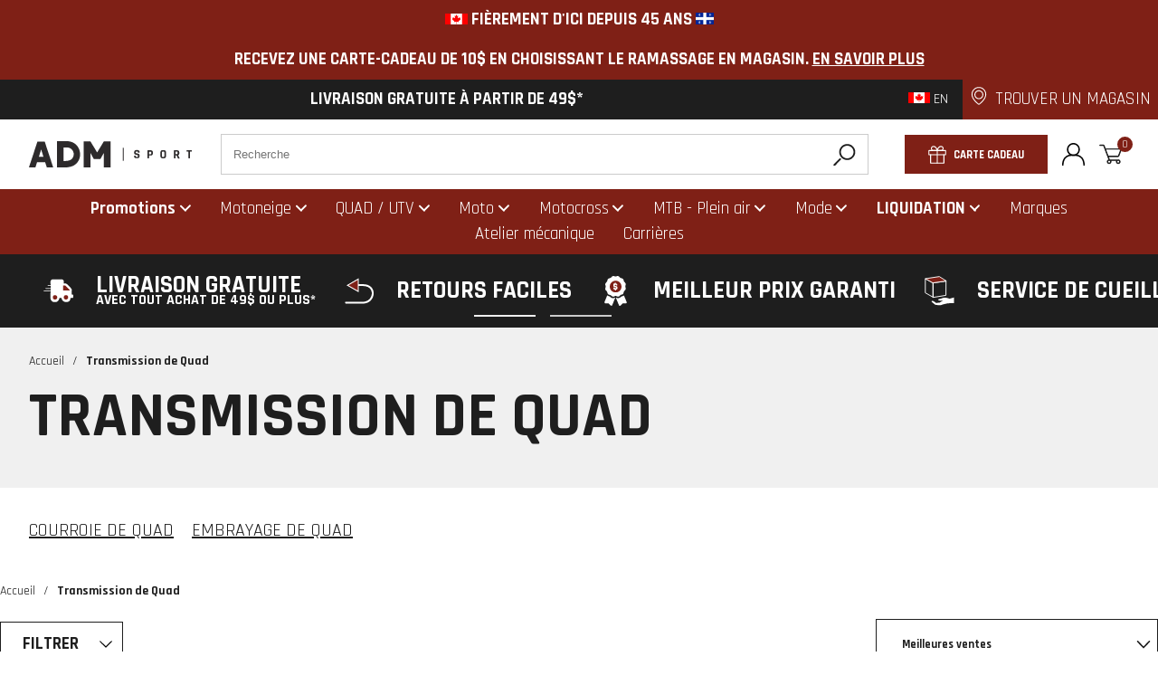

--- FILE ---
content_type: text/html; charset=utf-8
request_url: https://admsport.com/apps/reviews/collections?url=https:/admsport.com/collections/transmission-de-quad-atv-transmission
body_size: -288
content:
 [ { "@context": "http://schema.org", "@type": "OfferCatalog", "mainEntityOfPage": { "@type": "WebPage", "@id": "https://admsport.com/collections/transmission-de-quad-atv-transmission#webpage_sp_schemaplus" }, "description": "", "name": "Transmission de Quad", "url": "https://admsport.com/collections/transmission-de-quad-atv-transmission",  "numberOfItems": "83" }     , { "@context": "http://schema.org", "@type": "BreadcrumbList", "name": "ADM Sport Breadcrumbs Schema by SchemaPlus", "itemListElement": [ { "@type": "ListItem", "position": 1, "item": { "@id": "https://admsport.com/collections", "name": "Collections" } }, { "@type": "ListItem", "position": 2, "item": { "@id": "https://admsport.com/collections/transmission-de-quad-atv-transmission#breadcrumb_sp_schemaplus", "name": "Transmission de Quad" } }   ] }   ]

--- FILE ---
content_type: text/css
request_url: https://admsport.com/cdn/shop/t/426/assets/component.product-card.css?v=20553209112514028641727175682
body_size: 119
content:
product-card{display:block}.product-card,.product-card__inner{position:relative}.product-card__main{padding:1.6rem 1.6rem 0}.product-card .price{font-size:calc(var(--base-font-size) + 2px);font-weight:700}.product-card h2{margin-bottom:0}.product-card__info{padding-bottom:.8rem}.product-card .product-form__option{margin-bottom:1.6rem!important}.product-card .product-form__submit{margin:0!important;width:100%}.product-card product-form{position:relative}.product-card__main{border:1px solid var(--white)}.product-card .button-in-stock{justify-content:center;margin-top:.8rem}.product-card__colors .product-form__option{margin-bottom:0!important}.product-card__image-container{position:relative}.product-card .product-sticker{bottom:0;font-size:1rem;left:0;padding:.5rem 1.2rem;position:absolute;text-transform:uppercase}.product-card__main,.product-card__shown-hover{background-color:var(--white)}.product-card__shown-hover-inner{padding:0 1.6rem 1.6rem}.product-card__shown-hover-inner.loading{padding:3rem}.product-card .product-form__add-to-cart-container{width:100%}.product-card__load-form-button,.product-card__select-options{margin-top:1rem;width:100%}@media(min-width:48em){.product-card__shown-hover{left:0;max-height:0;overflow:hidden;position:absolute;top:calc(100% - 15px);transition:max-height .5s;width:100%;z-index:1}.product-card__shown-hover-inner{opacity:0;transition:opacity .5s}.product-card:hover .product-card__main,.product-card:hover .product-card__shown-hover{border:1px solid var(--grey);box-shadow:var(--grey) 0 0 4px 0}.product-card:hover .product-card__shown-hover{-webkit-clip-path:inset(4px -10px -5px -5px);clip-path:inset(4px -10px -5px -5px);max-height:500px}.product-card:hover .product-card__shown-hover-inner{opacity:1}.product-card:not(:hover) .product-card__shown-hover{pointer-events:none}.product-card__load-form-button{display:none}}@media(max-width:47.99em){.product-card__colors .product-form__option{padding-bottom:0}}
.price.price--unavailable{visibility:hidden}.price--end{justify-content:flex-end}.price dl{align-items:center;-moz-column-gap:1.5rem;column-gap:1.5rem;display:flex;flex-wrap:wrap;margin:0}.price .price__last:last-of-type,.price dd{margin:0}@media screen and (min-width:750px){.price{margin-bottom:0}}.price--large{font-size:2.08rem;line-height:1.5}@media screen and (min-width:750px){.price--large{font-size:2.88rem}}.price--sold-out .price__availability,.price__regular{display:block}.price__sale{margin:-.4rem}.price__sale>dd{margin:.4rem}.price .price__badge-sale,.price .price__badge-sold-out,.price--on-sale .price__availability,.price--on-sale .price__regular,.price__availability,.price__discount-percent,.price__sale{display:none}.price--on-sale .price__badge-sale,.price--sold-out .price__badge-sold-out{display:inline-flex}.price__badge-sold-out{background:#c00000;border-radius:5px;color:#fff;margin-left:.8rem;padding:.32rem 1.28rem}.price--on-sale .price__discount-percent{color:var(--red);display:block;font-size:1.28rem;font-weight:400}.price--on-sale .price__discount-percent--product-page{font-size:1.8rem;margin:-1.5rem 0 1rem .4rem;width:100%}.price--on-sale .price__sale{display:flex;flex-direction:row;flex-wrap:wrap}.price--center{display:flex}.price--on-sale .price-item--regular{color:var(--color-primary);text-decoration:line-through}.unit-price{color:var(--color-primary);font-size:1.76rem;line-height:1.2;margin-top:.32rem;text-transform:uppercase}.price-item--sale{color:var(--red)}.money-details{display:inline;margin-right:5px}.price--on-sale .money-details{display:none}.price__eco-fee{color:var(--color-primary);font-size:2rem;margin:0}


--- FILE ---
content_type: text/css
request_url: https://admsport.com/cdn/shop/t/426/assets/component.range.css?v=86524999398708761831727175682
body_size: -468
content:
.range__inputs{display:grid;grid-template-rows:max-content 1em;overflow:hidden;position:relative;width:100%}.range__inputs:after{border-top:1px solid #000;content:"";display:block;position:absolute;top:50%;width:100%}.range input[type=range]{background:none;border:none;color:#000;font:inherit;grid-column:1;grid-row:2;margin:0;padding:0;pointer-events:none;z-index:2}.range input[type=range],.range input[type=range]::-webkit-slider-runnable-track,.range input[type=range]::-webkit-slider-thumb{-webkit-appearance:none}.range input[type=range]::-webkit-slider-runnable-track{background:none;height:100%;width:100%}.range input[type=range]::-moz-range-track{background:none;height:100%;width:100%}.range input[type=range]::-webkit-slider-thumb{background:currentcolor;background-color:#fff;border:1px solid #000;border-radius:0;border-radius:50%;height:1em;pointer-events:auto;width:1em}.range input[type=range]::-moz-range-thumb{background:currentcolor;background-color:#fff;border:1px solid #000;border-radius:0;border-radius:50%;height:1em;pointer-events:auto;width:1em}.range output{grid-row:2}.range output:last-child{text-align:right}.range output:after{content:var(--output);counter-reset:output var(--output)}.range__outputs{display:flex;justify-content:space-between}


--- FILE ---
content_type: text/css
request_url: https://admsport.com/cdn/shop/t/426/assets/component.cart.css?v=76404792927972506951727175681
body_size: 931
content:
.cart-main .cart{display:block;margin:0 auto;max-width:140rem}.cart__main-title{display:block;font-family:var(--font-body-family);font-size:2.5rem;font-weight:700;margin:0 0 2.5rem;text-align:center;text-transform:uppercase}@media(min-width:48em){.cart__main-title{margin-bottom:0}}@media(min-width:62em){.cart__main-title{font-size:4.4rem;margin-bottom:1rem}}.cart__header{background-color:var(--color-primary);height:5rem;padding:1.3rem 5rem;position:relative;text-align:center}.cart-main .cart__header{display:none}.cart__title{color:var(--white);font-size:2.1rem;font-weight:700;margin:0;text-transform:uppercase}.cart close-details.cart__close{position:absolute;right:3rem;top:50%;transform:translateY(-50%)}.cart close-details.cart__close button{display:block}.cart close-details.cart__close button svg{fill:#fff;width:2.3rem}.cart__item{border-bottom:1px solid var(--grey);display:flex;padding:2rem}@media(min-width:48em){.cart-main .cart__item{padding:3rem 0}}.cart__item-image{flex-shrink:0;height:15rem;margin-right:3rem;width:15rem}@media(min-width:62em){.cart-main .cart__item-image{height:30rem;margin-right:2rem;width:30rem}}.cart__item-details{width:100%}.flyout-cart .cart__item-details{align-items:flex-end;display:flex;flex-direction:column;text-align:right}.cart__item-name{display:inline-block;font-family:var(--font-heading-family);font-size:1.9rem;line-height:1.1;margin-bottom:.5rem;text-decoration:none}@media(min-width:48em){.cart__item-name{font-size:2.1rem}}@media(min-width:62em){.cart-main .cart__item-name{font-size:2.8rem;margin-bottom:1rem}}.cart__product-options{margin:0 0 .5rem}.cart__product-options .product-option dt{font-weight:600}.cart__product-options .product-option dd{margin:0}.cart__product-option{display:inline;font-size:1.8rem}.cart__product-option+.cart__product-option:before{content:"-";display:inline-block;margin:0 1rem}.cart__product-option dt{display:none}.cart__product-option dd{display:inline;margin:0}.cart__product-option dl{margin:0}.cart__price-wrapper{font-size:2rem;font-weight:700;margin-bottom:1rem}.cart__discounted-prices,.cart__discounted-prices dd,.cart__discounted-prices dt{margin:0}.cart__item-quantity{margin-bottom:.5rem}.cart a.cart__remove{font-size:1.4rem;text-decoration:underline}.cart__final-price{display:none}@media(min-width:48em){.cart__final-price{align-items:center;display:flex;font-size:1.8rem;font-weight:700;justify-content:flex-end}}@media(min-width:62em){.cart__final-price{font-size:3.1rem}}.flyout-cart .cart__final-price{display:none}.cart__body-footer{padding:0 2.5rem 2.5rem;z-index:1}.cart__attributes-container{border-bottom:1px solid var(--grey);padding:2.5rem 0}.cart__attributes-container:empty{display:none}.cart-main .cart__attributes-container,.cart-main .cart__body-footer{margin-left:auto;max-width:100%;padding:2.5rem;width:48rem}.cart__totals{display:flex;justify-content:space-between;margin-bottom:2.5rem}.cart__subtotal,.cart__subtotal-value{font-family:var(--font-body-family);font-size:2.5rem;font-weight:700;line-height:1;margin:0}@media(min-width:48em){.cart-main .cart__subtotal,.cart-main .cart__subtotal-value{font-size:1.5rem}}@media(min-width:62em){.cart-main .cart__subtotal,.cart-main .cart__subtotal-value{font-size:2.5rem}}.cart__tax-note{display:block;font-size:1.5rem;margin-bottom:1rem}@media(min-width:48em){.cart-main .cart__tax-note{font-size:1.3rem}}@media(min-width:62em){.cart-main .cart__tax-note{font-size:2.2rem}}.cart__gift{margin-bottom:2rem}.cart__gift .checkbox__label{display:flex;font-weight:700}.cart__gift .checkbox__label svg{margin-right:1rem;width:1.5rem}.cart__message{border:1px solid var(--color-secondary);display:block;font-family:var(--font-body-family);font-size:1.4rem;height:9rem;margin-bottom:2rem;padding:1rem;width:100%}.cart__message-vehicle{display:block;font-weight:700;margin-bottom:1.5rem}.cart__checkout-button{font-size:1.6rem;padding:1.5rem;width:100%}.cart__flyout-trigger[open] .cart__flyout-cart--background{animation:fade-in .5s ease-in-out}.cart__flyout-trigger[open] .cart__flyout-cart--inner{animation:slide-in .5s ease-in-out}.cart__flyout-trigger[closed] .cart__flyout-cart--background,.cart__flyout-trigger[closing] .cart__flyout-cart--background{animation:fade-out .5s ease-in-out;opacity:0}.cart__flyout-trigger[closed] .cart__flyout-cart--inner,.cart__flyout-trigger[closing] .cart__flyout-cart--inner{animation:slide-out .5s ease-in-out;transform:translate(110%)}.cart__flyout-cart{position:relative;z-index:4}.cart__flyout-cart--background{background:rgba(0,0,0,.5);content:"";height:100%;left:0;position:fixed;top:0;transition:opacity .5s ease-in-out;width:100%}.cart__flyout-cart--inner{background:#fff;box-shadow:0 0 90px #000;color:#000;height:var(--window-height);max-width:500px;position:fixed;right:0;top:0;width:100%}.cart__flyout-cart .cart__main{display:flex;flex-direction:column;height:100%}.cart__flyout-cart .cart__body{display:flex;flex:1;flex-direction:column;overflow:auto}.cart__flyout-cart .cart__body-main{flex:1;height:100%;overflow:auto;padding:2.5rem 4rem}@media(min-width:48em){.cart__flyout-cart .cart__body-main{padding:3rem 6rem}}.cart__flyout-cart .cart__body-footer{box-shadow:0 0 13px rgba(0,0,0,.3);padding:2.5rem}.cart__flyout-cart .cart__totals{margin-bottom:0}.cart__flyout-cart .cart__final-price{display:none}.cart__flyout-cart .cart__item{padding:2rem 0}.cart__flyout-cart .cart__item-image{width:35%}.cart__flyout-cart .cart__item-details{text-align:right}.cart__flyout-cart .cart__product-options{justify-content:flex-end}.cart__flyout-cart .cart__item-quantity .quantity{margin-left:auto}.cart .tabarnapp_upsell{padding-top:4.5rem}.cart .tabarnapp__bundle_title{font-size:1em!important}.cart .tabarnapp__price{font-weight:700}.cart .tabarnapp__price_container{cursor:unset}.cart .tabarnapp__call_to_action button{border-radius:0}.cart .tabarnapp__call_to_action button:hover{--color:var(--button-text-color-hover)!important;background-color:var(--button-background-color-hover)!important;border:2px solid var(--button-border-color-hover)!important;color:var(--button-text-color-hover)!important}.cart-main{padding:2rem 0}.cart-main .cart__items{padding:2.5rem 2.5rem 0}@media(max-width:47.99em){.cart-main .cart__item-image{width:30%}.cart-main .cart__item-image img{max-height:100%;width:auto}}@media(min-width:48em){.cart-main{padding:3rem 0 4.5rem}}@media(min-width:62em){.cart-main{padding:8.5rem 0 8rem}}@keyframes slide-in{0%{transform:translate(110%)}to{transform:translate(0)}}@keyframes slide-out{0%{transform:translate(0)}to{transform:translate(110%)}}@keyframes fade-in{0%{opacity:0}to{opacity:1}}@keyframes fade-out{0%{opacity:1}to{opacity:0}}
.checkbox{align-items:center;cursor:pointer;display:flex}.checkbox__box{border:1.5px solid #000;display:block;height:13px;margin-right:1.28rem;width:13px}.checkbox input[type=checkbox],.checkbox input[type=radio]{display:none}.checkbox input[type=checkbox]:checked~.checkbox__box,.checkbox input[type=radio]:checked~.checkbox__box{background-color:#000}.checkbox input[type=checkbox]:disabled~.checkbox__box,.checkbox input[type=checkbox]:disabled~.checkbox__label,.checkbox input[type=radio]:disabled~.checkbox__box,.checkbox input[type=radio]:disabled~.checkbox__label{opacity:.5}.checkbox input[type=radio]~.checkbox__box{border-radius:50%}.checkbox.switch .checkbox__label{display:none}.checkbox.switch .checkbox__box{border:1.5px solid #000;border-radius:initial!important;height:22px;position:relative;width:44px}.checkbox.switch .checkbox__box-inner{border:1.5px solid #000;height:22px;left:-1.5px;position:absolute;top:-1.5px;transition:all .3s;width:22px}.checkbox.switch .checkbox__box-inner:after{transform:translateY(-50%) rotate(-45deg)}.checkbox.switch .checkbox__box-inner:after,.checkbox.switch .checkbox__box-inner:before{background-color:#000;content:"";display:block;height:2px;left:0;position:absolute;top:50%;transition:all .3s;width:100%}.checkbox.switch .checkbox__box-inner:before{transform:translateY(-50%) rotate(45deg)}.checkbox.switch input:checked~.checkbox__box{background-color:#dcffdc;border:1.5px solid #47a547}.checkbox.switch input:checked~.checkbox__box .checkbox__box-inner{border:1.5px solid #47a547;transform:translate(100%)}.checkbox.switch input:checked~.checkbox__box .checkbox__box-inner:after{background-color:#47a547;height:1px;left:25%;transform:translateY(-50%) rotate(-50deg);width:75%}.checkbox.switch input:checked~.checkbox__box .checkbox__box-inner:before{background-color:#47a547;height:1px;left:5%;top:60%;transform:rotate(65deg);width:45%}


--- FILE ---
content_type: text/css
request_url: https://admsport.com/cdn/shop/t/426/assets/section.collection-main.css?v=90311286003903801211727175681
body_size: 452
content:
.ais-ClearRefinements-button{border:1px solid var(--color-secondary)}.ais-current-refined-values--list{display:flex;flex-wrap:wrap;margin:-.8rem}.ais-current-refined-values--list>*{margin:.8rem}.ais-current-refined-values--label{display:inline}.ais-current-refined-values--item .ais-current-refined-values--link{background:var(--color-tertiary)!important;cursor:pointer;display:block;font-size:1.6rem;padding:1rem;text-decoration:none!important}.ais-current-refined-values--item .collection__current-filter-remove{margin-left:.5rem}.ais-ClearRefinements-button{font-size:1.6rem;padding:1rem}.collection{min-height:500px}.collection__container{margin-top:3.2rem}.collection__filters-wrapper{grid-gap:1.6rem;align-items:baseline;display:grid;grid-template-columns:1fr 1fr}.collection__filters-wrapper .accordion-mobile__title:after,.collection__filters-wrapper .accordion-mobile__title:before{background-color:#fff}.collection__sort-by select{-webkit-appearance:none;-moz-appearance:none;background-color:transparent;border:1px solid var(--color-primary);border-radius:0;color:var(--color-primary);cursor:pointer;font-family:Rajdhani;font-size:1.28rem;font-weight:700;padding:1.7rem 1rem;position:relative;text-indent:1px;width:100%}@media(min-width:48em){.collection__sort-by select{padding:1.9rem 4.6rem 1.9rem 2.7rem!important}}.collection__sort-by .ais-sort-orders-container{position:relative}.collection__sort-by .ais-sort-orders-container:after,.collection__sort-by .ais-sort-orders-container:before{background-color:var(--color-primary);content:"";height:8px;position:absolute;right:13px;top:50%;transition:.2s;width:2px}.collection__sort-by .ais-sort-orders-container:before{transform:translateY(-50%)}.collection__sort-by .ais-sort-orders-container:after{transform:translateY(-50%) rotate(-90deg)}.collection__filters-title{border-bottom:1px solid var(--color-tertiary);font-size:1.7rem;font-weight:700;margin:0;padding:1.6rem;text-align:center}.collection__filter-title{font-size:1.6rem}.collection__close-filters{cursor:pointer;left:1.6rem;position:absolute;top:1.6rem}.collection__close-filters svg{fill:var(--red);width:1.8rem}.collection__filter-search-input{width:100%}.collection__filter-facets-list-container{margin-top:1.6rem}.collection__filter-facets-list-container li{padding:.2rem 0}.collection__filters-apply{margin-top:2.4rem;width:100%}.collection__current-filters-container{display:flex;flex-wrap:wrap;margin:1.6rem -.8rem 0}.collection__current-filters-container>*{margin:.8rem}.collection__result-stats-container{margin-top:3.4rem}.collection__pagination ul{align-items:center;display:flex;flex-wrap:nowrap;justify-content:center;margin:7.6rem auto;width:100%}@media(min-width:48em){.collection__pagination ul>*{margin:.8rem}}@media(max-width:47.99em){.collection__pagination ul>*{margin:.2rem}}.collection__pagination-first,.collection__pagination-last{text-decoration:none}.collection__pagination-pages{border:1px solid var(--color-primary);display:inline-block;text-decoration:none}.collection__pagination-pages.is-selected{background-color:var(--color-primary);color:#fff}.collection__pagination-pages.is-selected a{color:#fff}.collection__pagination-pages a{align-items:center;display:flex;height:100%;justify-content:center;padding:1rem;text-decoration:none;width:100%}.collection__pagination-first,.collection__pagination-last{font-size:2.5rem}.collection__pagination-first a,.collection__pagination-last a{text-decoration:none}.collection__search-filter{margin-bottom:3.2rem;text-align:center}.collection__no-products{font-weight:700;padding-bottom:7.6rem;text-align:center}.collection__filters-inner.loading{z-index:1}@media(max-width:47.99em){.collection__filters-container{background-color:#fff;height:100vh;left:0;position:fixed;top:0;width:100vw;z-index:100}.collection__filter-title{padding-left:0!important}.collection__filters-body,.collection__filters-footer{padding:0 2.4rem 2.4rem}}@media(min-width:48em){.collection__filter-by-title,.collection__filters-apply{display:none}.collection__filters-wrapper{grid-template-columns:1fr 200px}.collection__filters-body{display:flex;flex-wrap:wrap;margin:-1.15rem}.collection__filters-body>*{margin:1.15rem}.collection__filters-body .accordion__container{position:relative}.collection__filters-body .accordion__content{background:#fff;box-shadow:0 3px 6px rgba(0,0,0,.161);position:absolute;top:calc(100% + .9rem);width:200px;z-index:10}.collection__filters-body .accordion__content-inner{padding:2.5rem}.collection__filter-title{border:1px solid var(--color-primary);padding:1.9rem 4.6rem 1.9rem 2.7rem!important}.collection__close-filters{display:none}}.ais-facet--label{cursor:pointer;font-size:1.6rem;text-align:left;text-decoration:none}.ais-RangeSlider .rheostat-horizontal{cursor:pointer;margin:30px 24px 24px 12px}.ais-RangeSlider .rheostat-background{border-top:1px solid var(--color-secondary)}.ais-RangeSlider .rheostat-handle{background:#fff;border:1px solid #ccc;border-radius:50%;cursor:grab;height:20px;outline:none;transform:translate(-50%,calc(-50% - 3px));width:20px;z-index:1}.ais-RangeSlider .rheostat-progress{cursor:pointer;height:4px;position:absolute;top:1px}.ais-RangeSlider .rheostat-marker-large{background:#ddd;height:12px;width:2px}.ais-RangeSlider .rheostat-marker-horizontal{background:#ddd;height:5px;pointer-events:none;width:1px}.ais-RangeSlider .rheostat-handle:hover .rheostat-tooltip{display:block}.ais-RangeSlider .rheostat-tooltip{background:transparent;display:none;font-size:.8em;left:50%;line-height:1.5em;position:absolute;text-align:center;transform:translate(-50%,-100%)}.rheostat-value{position:relative;top:5px}[data-show-more-button][disabled]{display:none}.search-input{border:1px solid #000;outline:none;width:100%}


--- FILE ---
content_type: text/css
request_url: https://admsport.com/cdn/shop/t/426/assets/component.range.css?v=86524999398708761831727175682
body_size: -410
content:
.range__inputs{display:grid;grid-template-rows:max-content 1em;overflow:hidden;position:relative;width:100%}.range__inputs:after{border-top:1px solid #000;content:"";display:block;position:absolute;top:50%;width:100%}.range input[type=range]{background:none;border:none;color:#000;font:inherit;grid-column:1;grid-row:2;margin:0;padding:0;pointer-events:none;z-index:2}.range input[type=range],.range input[type=range]::-webkit-slider-runnable-track,.range input[type=range]::-webkit-slider-thumb{-webkit-appearance:none}.range input[type=range]::-webkit-slider-runnable-track{background:none;height:100%;width:100%}.range input[type=range]::-moz-range-track{background:none;height:100%;width:100%}.range input[type=range]::-webkit-slider-thumb{background:currentcolor;background-color:#fff;border:1px solid #000;border-radius:0;border-radius:50%;height:1em;pointer-events:auto;width:1em}.range input[type=range]::-moz-range-thumb{background:currentcolor;background-color:#fff;border:1px solid #000;border-radius:0;border-radius:50%;height:1em;pointer-events:auto;width:1em}.range output{grid-row:2}.range output:last-child{text-align:right}.range output:after{content:var(--output);counter-reset:output var(--output)}.range__outputs{display:flex;justify-content:space-between}


--- FILE ---
content_type: text/javascript
request_url: https://admsport.com/cdn/shop/t/426/assets/component.localization-form.js?v=9635639218341098731727175682
body_size: 368
content:
(()=>{"use strict";function t(e){return t="function"==typeof Symbol&&"symbol"==typeof Symbol.iterator?function(t){return typeof t}:function(t){return t&&"function"==typeof Symbol&&t.constructor===Symbol&&t!==Symbol.prototype?"symbol":typeof t},t(e)}function e(e){var r=function(e,r){if("object"!==t(e)||null===e)return e;var n=e[Symbol.toPrimitive];if(void 0!==n){var o=n.call(e,r||"default");if("object"!==t(o))return o;throw new TypeError("@@toPrimitive must return a primitive value.")}return("string"===r?String:Number)(e)}(e,"string");return"symbol"===t(r)?r:String(r)}function r(t,r){for(var n=0;n<r.length;n++){var o=r[n];o.enumerable=o.enumerable||!1,o.configurable=!0,"value"in o&&(o.writable=!0),Object.defineProperty(t,e(o.key),o)}}function n(t){if(void 0===t)throw new ReferenceError("this hasn't been initialised - super() hasn't been called");return t}function o(t,e){return o=Object.setPrototypeOf?Object.setPrototypeOf.bind():function(t,e){return t.__proto__=e,t},o(t,e)}function u(t){return u=Object.setPrototypeOf?Object.getPrototypeOf.bind():function(t){return t.__proto__||Object.getPrototypeOf(t)},u(t)}function i(t,e,r){return i=function(){if("undefined"==typeof Reflect||!Reflect.construct)return!1;if(Reflect.construct.sham)return!1;if("function"==typeof Proxy)return!0;try{return Boolean.prototype.valueOf.call(Reflect.construct(Boolean,[],(function(){}))),!0}catch(t){return!1}}()?Reflect.construct.bind():function(t,e,r){var n=[null];n.push.apply(n,e);var u=new(Function.bind.apply(t,n));return r&&o(u,r.prototype),u},i.apply(null,arguments)}function c(t){var e="function"==typeof Map?new Map:void 0;return c=function(t){if(null===t||(r=t,-1===Function.toString.call(r).indexOf("[native code]")))return t;var r;if("function"!=typeof t)throw new TypeError("Super expression must either be null or a function");if(void 0!==e){if(e.has(t))return e.get(t);e.set(t,n)}function n(){return i(t,arguments,u(this).constructor)}return n.prototype=Object.create(t.prototype,{constructor:{value:n,enumerable:!1,writable:!0,configurable:!0}}),o(n,t)},c(t)}function f(e){var r=function(){if("undefined"==typeof Reflect||!Reflect.construct)return!1;if(Reflect.construct.sham)return!1;if("function"==typeof Proxy)return!0;try{return Boolean.prototype.valueOf.call(Reflect.construct(Boolean,[],(function(){}))),!0}catch(t){return!1}}();return function(){var o,i=u(e);if(r){var c=u(this).constructor;o=Reflect.construct(i,arguments,c)}else o=i.apply(this,arguments);return function(e,r){if(r&&("object"===t(r)||"function"==typeof r))return r;if(void 0!==r)throw new TypeError("Derived constructors may only return object or undefined");return n(e)}(this,o)}}var l=function(t){!function(t,e){if("function"!=typeof e&&null!==e)throw new TypeError("Super expression must either be null or a function");t.prototype=Object.create(e&&e.prototype,{constructor:{value:t,writable:!0,configurable:!0}}),Object.defineProperty(t,"prototype",{writable:!1}),e&&o(t,e)}(l,t);var e,u,i,c=f(l);function l(){var t;return function(t,e){if(!(t instanceof e))throw new TypeError("Cannot call a class as a function")}(this,l),(t=c.call(this)).element=t.querySelector('input[name="locale_code"], input[name="country_code"]'),t.form=t.querySelector("form"),t.querySelectorAll("a").forEach((function(e){return e.addEventListener("click",t.onItemClick.bind(n(t)))})),t}return e=l,(u=[{key:"onItemClick",value:function(t){var e;t.preventDefault(),this.element.value=t.currentTarget.dataset.value,null===(e=this.form)||void 0===e||e.submit()}}])&&r(e.prototype,u),i&&r(e,i),Object.defineProperty(e,"prototype",{writable:!1}),l}(c(HTMLElement));try{customElements.define("localization-form",l)}catch(t){}})();

--- FILE ---
content_type: text/javascript
request_url: https://admsport.com/cdn/shop/t/426/assets/component.product-card.js?v=94770031265127239831727175681
body_size: 3950
content:
/*! For license information please see component.product-card.js.LICENSE.txt */
(()=>{var t={1337:(t,e,r)=>{var n=r(7501).default;function o(){"use strict";t.exports=o=function(){return e},t.exports.__esModule=!0,t.exports.default=t.exports;var e={},r=Object.prototype,i=r.hasOwnProperty,c=Object.defineProperty||function(t,e,r){t[e]=r.value},a="function"==typeof Symbol?Symbol:{},u=a.iterator||"@@iterator",l=a.asyncIterator||"@@asyncIterator",s=a.toStringTag||"@@toStringTag";function f(t,e,r){return Object.defineProperty(t,e,{value:r,enumerable:!0,configurable:!0,writable:!0}),t[e]}try{f({},"")}catch(t){f=function(t,e,r){return t[e]=r}}function p(t,e,r,n){var o=e&&e.prototype instanceof y?e:y,i=Object.create(o.prototype),a=new S(n||[]);return c(i,"_invoke",{value:_(t,r,a)}),i}function d(t,e,r){try{return{type:"normal",arg:t.call(e,r)}}catch(t){return{type:"throw",arg:t}}}e.wrap=p;var h={};function y(){}function m(){}function v(){}var b={};f(b,u,(function(){return this}));var g=Object.getPrototypeOf,w=g&&g(g(j([])));w&&w!==r&&i.call(w,u)&&(b=w);var x=v.prototype=y.prototype=Object.create(b);function E(t){["next","throw","return"].forEach((function(e){f(t,e,(function(t){return this._invoke(e,t)}))}))}function L(t,e){function r(o,c,a,u){var l=d(t[o],t,c);if("throw"!==l.type){var s=l.arg,f=s.value;return f&&"object"==n(f)&&i.call(f,"__await")?e.resolve(f.__await).then((function(t){r("next",t,a,u)}),(function(t){r("throw",t,a,u)})):e.resolve(f).then((function(t){s.value=t,a(s)}),(function(t){return r("throw",t,a,u)}))}u(l.arg)}var o;c(this,"_invoke",{value:function(t,n){function i(){return new e((function(e,o){r(t,n,e,o)}))}return o=o?o.then(i,i):i()}})}function _(t,e,r){var n="suspendedStart";return function(o,i){if("executing"===n)throw new Error("Generator is already running");if("completed"===n){if("throw"===o)throw i;return k()}for(r.method=o,r.arg=i;;){var c=r.delegate;if(c){var a=P(c,r);if(a){if(a===h)continue;return a}}if("next"===r.method)r.sent=r._sent=r.arg;else if("throw"===r.method){if("suspendedStart"===n)throw n="completed",r.arg;r.dispatchException(r.arg)}else"return"===r.method&&r.abrupt("return",r.arg);n="executing";var u=d(t,e,r);if("normal"===u.type){if(n=r.done?"completed":"suspendedYield",u.arg===h)continue;return{value:u.arg,done:r.done}}"throw"===u.type&&(n="completed",r.method="throw",r.arg=u.arg)}}}function P(t,e){var r=e.method,n=t.iterator[r];if(void 0===n)return e.delegate=null,"throw"===r&&t.iterator.return&&(e.method="return",e.arg=void 0,P(t,e),"throw"===e.method)||"return"!==r&&(e.method="throw",e.arg=new TypeError("The iterator does not provide a '"+r+"' method")),h;var o=d(n,t.iterator,e.arg);if("throw"===o.type)return e.method="throw",e.arg=o.arg,e.delegate=null,h;var i=o.arg;return i?i.done?(e[t.resultName]=i.value,e.next=t.nextLoc,"return"!==e.method&&(e.method="next",e.arg=void 0),e.delegate=null,h):i:(e.method="throw",e.arg=new TypeError("iterator result is not an object"),e.delegate=null,h)}function O(t){var e={tryLoc:t[0]};1 in t&&(e.catchLoc=t[1]),2 in t&&(e.finallyLoc=t[2],e.afterLoc=t[3]),this.tryEntries.push(e)}function F(t){var e=t.completion||{};e.type="normal",delete e.arg,t.completion=e}function S(t){this.tryEntries=[{tryLoc:"root"}],t.forEach(O,this),this.reset(!0)}function j(t){if(t){var e=t[u];if(e)return e.call(t);if("function"==typeof t.next)return t;if(!isNaN(t.length)){var r=-1,n=function e(){for(;++r<t.length;)if(i.call(t,r))return e.value=t[r],e.done=!1,e;return e.value=void 0,e.done=!0,e};return n.next=n}}return{next:k}}function k(){return{value:void 0,done:!0}}return m.prototype=v,c(x,"constructor",{value:v,configurable:!0}),c(v,"constructor",{value:m,configurable:!0}),m.displayName=f(v,s,"GeneratorFunction"),e.isGeneratorFunction=function(t){var e="function"==typeof t&&t.constructor;return!!e&&(e===m||"GeneratorFunction"===(e.displayName||e.name))},e.mark=function(t){return Object.setPrototypeOf?Object.setPrototypeOf(t,v):(t.__proto__=v,f(t,s,"GeneratorFunction")),t.prototype=Object.create(x),t},e.awrap=function(t){return{__await:t}},E(L.prototype),f(L.prototype,l,(function(){return this})),e.AsyncIterator=L,e.async=function(t,r,n,o,i){void 0===i&&(i=Promise);var c=new L(p(t,r,n,o),i);return e.isGeneratorFunction(r)?c:c.next().then((function(t){return t.done?t.value:c.next()}))},E(x),f(x,s,"Generator"),f(x,u,(function(){return this})),f(x,"toString",(function(){return"[object Generator]"})),e.keys=function(t){var e=Object(t),r=[];for(var n in e)r.push(n);return r.reverse(),function t(){for(;r.length;){var n=r.pop();if(n in e)return t.value=n,t.done=!1,t}return t.done=!0,t}},e.values=j,S.prototype={constructor:S,reset:function(t){if(this.prev=0,this.next=0,this.sent=this._sent=void 0,this.done=!1,this.delegate=null,this.method="next",this.arg=void 0,this.tryEntries.forEach(F),!t)for(var e in this)"t"===e.charAt(0)&&i.call(this,e)&&!isNaN(+e.slice(1))&&(this[e]=void 0)},stop:function(){this.done=!0;var t=this.tryEntries[0].completion;if("throw"===t.type)throw t.arg;return this.rval},dispatchException:function(t){if(this.done)throw t;var e=this;function r(r,n){return c.type="throw",c.arg=t,e.next=r,n&&(e.method="next",e.arg=void 0),!!n}for(var n=this.tryEntries.length-1;n>=0;--n){var o=this.tryEntries[n],c=o.completion;if("root"===o.tryLoc)return r("end");if(o.tryLoc<=this.prev){var a=i.call(o,"catchLoc"),u=i.call(o,"finallyLoc");if(a&&u){if(this.prev<o.catchLoc)return r(o.catchLoc,!0);if(this.prev<o.finallyLoc)return r(o.finallyLoc)}else if(a){if(this.prev<o.catchLoc)return r(o.catchLoc,!0)}else{if(!u)throw new Error("try statement without catch or finally");if(this.prev<o.finallyLoc)return r(o.finallyLoc)}}}},abrupt:function(t,e){for(var r=this.tryEntries.length-1;r>=0;--r){var n=this.tryEntries[r];if(n.tryLoc<=this.prev&&i.call(n,"finallyLoc")&&this.prev<n.finallyLoc){var o=n;break}}o&&("break"===t||"continue"===t)&&o.tryLoc<=e&&e<=o.finallyLoc&&(o=null);var c=o?o.completion:{};return c.type=t,c.arg=e,o?(this.method="next",this.next=o.finallyLoc,h):this.complete(c)},complete:function(t,e){if("throw"===t.type)throw t.arg;return"break"===t.type||"continue"===t.type?this.next=t.arg:"return"===t.type?(this.rval=this.arg=t.arg,this.method="return",this.next="end"):"normal"===t.type&&e&&(this.next=e),h},finish:function(t){for(var e=this.tryEntries.length-1;e>=0;--e){var r=this.tryEntries[e];if(r.finallyLoc===t)return this.complete(r.completion,r.afterLoc),F(r),h}},catch:function(t){for(var e=this.tryEntries.length-1;e>=0;--e){var r=this.tryEntries[e];if(r.tryLoc===t){var n=r.completion;if("throw"===n.type){var o=n.arg;F(r)}return o}}throw new Error("illegal catch attempt")},delegateYield:function(t,e,r){return this.delegate={iterator:j(t),resultName:e,nextLoc:r},"next"===this.method&&(this.arg=void 0),h}},e}t.exports=o,t.exports.__esModule=!0,t.exports.default=t.exports},7501:t=>{function e(r){return t.exports=e="function"==typeof Symbol&&"symbol"==typeof Symbol.iterator?function(t){return typeof t}:function(t){return t&&"function"==typeof Symbol&&t.constructor===Symbol&&t!==Symbol.prototype?"symbol":typeof t},t.exports.__esModule=!0,t.exports.default=t.exports,e(r)}t.exports=e,t.exports.__esModule=!0,t.exports.default=t.exports},824:(t,e,r)=>{var n=r(1337)();t.exports=n;try{regeneratorRuntime=n}catch(t){"object"==typeof globalThis?globalThis.regeneratorRuntime=n:Function("r","regeneratorRuntime = r")(n)}}},e={};function r(n){var o=e[n];if(void 0!==o)return o.exports;var i=e[n]={exports:{}};return t[n](i,i.exports,r),i.exports}r.n=t=>{var e=t&&t.__esModule?()=>t.default:()=>t;return r.d(e,{a:e}),e},r.d=(t,e)=>{for(var n in e)r.o(e,n)&&!r.o(t,n)&&Object.defineProperty(t,n,{enumerable:!0,get:e[n]})},r.o=(t,e)=>Object.prototype.hasOwnProperty.call(t,e),(()=>{"use strict";function t(t,e,r,n,o,i,c){try{var a=t[i](c),u=a.value}catch(t){return void r(t)}a.done?e(u):Promise.resolve(u).then(n,o)}function e(e){return function(){var r=this,n=arguments;return new Promise((function(o,i){var c=e.apply(r,n);function a(e){t(c,o,i,a,u,"next",e)}function u(e){t(c,o,i,a,u,"throw",e)}a(void 0)}))}}function n(t){return n="function"==typeof Symbol&&"symbol"==typeof Symbol.iterator?function(t){return typeof t}:function(t){return t&&"function"==typeof Symbol&&t.constructor===Symbol&&t!==Symbol.prototype?"symbol":typeof t},n(t)}function o(t){var e=function(t,e){if("object"!==n(t)||null===t)return t;var r=t[Symbol.toPrimitive];if(void 0!==r){var o=r.call(t,e||"default");if("object"!==n(o))return o;throw new TypeError("@@toPrimitive must return a primitive value.")}return("string"===e?String:Number)(t)}(t,"string");return"symbol"===n(e)?e:String(e)}function i(t,e){for(var r=0;r<e.length;r++){var n=e[r];n.enumerable=n.enumerable||!1,n.configurable=!0,"value"in n&&(n.writable=!0),Object.defineProperty(t,o(n.key),n)}}function c(t){if(void 0===t)throw new ReferenceError("this hasn't been initialised - super() hasn't been called");return t}function a(t,e){return a=Object.setPrototypeOf?Object.setPrototypeOf.bind():function(t,e){return t.__proto__=e,t},a(t,e)}function u(t){return u=Object.setPrototypeOf?Object.getPrototypeOf.bind():function(t){return t.__proto__||Object.getPrototypeOf(t)},u(t)}function l(t,e,r){return l=function(){if("undefined"==typeof Reflect||!Reflect.construct)return!1;if(Reflect.construct.sham)return!1;if("function"==typeof Proxy)return!0;try{return Boolean.prototype.valueOf.call(Reflect.construct(Boolean,[],(function(){}))),!0}catch(t){return!1}}()?Reflect.construct.bind():function(t,e,r){var n=[null];n.push.apply(n,e);var o=new(Function.bind.apply(t,n));return r&&a(o,r.prototype),o},l.apply(null,arguments)}function s(t){var e="function"==typeof Map?new Map:void 0;return s=function(t){if(null===t||(r=t,-1===Function.toString.call(r).indexOf("[native code]")))return t;var r;if("function"!=typeof t)throw new TypeError("Super expression must either be null or a function");if(void 0!==e){if(e.has(t))return e.get(t);e.set(t,n)}function n(){return l(t,arguments,u(this).constructor)}return n.prototype=Object.create(t.prototype,{constructor:{value:n,enumerable:!1,writable:!0,configurable:!0}}),a(n,t)},s(t)}var f=r(824),p=r.n(f);function d(t,e){"string"==typeof t&&(t=t.replace(".",""));let r="";const n=/\{\{\s*(\w+)\s*\}\}/,o=e||"${{amount}}";function i(t,e=2,r=",",n="."){if(isNaN(t)||null==t)return 0;const o=(t=(t/100).toFixed(e)).split(".");return o[0].replace(/(\d)(?=(\d\d\d)+(?!\d))/g,`$1${r}`)+(o[1]?n+o[1]:"")}switch(o.match(n)[1]){case"amount":r=i(t,2);break;case"amount_no_decimals":r=i(t,0);break;case"amount_with_comma_separator":r=i(t,2,".",",");break;case"amount_no_decimals_with_comma_separator":r=i(t,0,".",",")}return o.replace(n,r)}var h=["mobile","tablet","desktop","widescreen","super-widescreen"],y=function(){return window.getComputedStyle(document.body,":before").content.replace(/\"/g,"")},m=function(t,e,r){var n=function(n){var o=n.detail,i=o.oldBreakpoint,c=o.newBreakpoint;(function(t,e,r){var n=h.filter((function(e){return!t.includes(e)}));return!(t.includes(e)&&t.includes(r)||n.includes(e)&&n.includes(r))})(t,i,c)&&(t.includes(c)?e&&e():r&&r())};return t.includes(y())&&e(),document.addEventListener("breakpoint",n),{destroy:function(){document.removeEventListener("breakpoint",n)}}};function v(t){var e=function(){if("undefined"==typeof Reflect||!Reflect.construct)return!1;if(Reflect.construct.sham)return!1;if("function"==typeof Proxy)return!0;try{return Boolean.prototype.valueOf.call(Reflect.construct(Boolean,[],(function(){}))),!0}catch(t){return!1}}();return function(){var r,o=u(t);if(e){var i=u(this).constructor;r=Reflect.construct(o,arguments,i)}else r=o.apply(this,arguments);return function(t,e){if(e&&("object"===n(e)||"function"==typeof e))return e;if(void 0!==e)throw new TypeError("Derived constructors may only return object or undefined");return c(t)}(this,r)}}var b=function(t){!function(t,e){if("function"!=typeof e&&null!==e)throw new TypeError("Super expression must either be null or a function");t.prototype=Object.create(e&&e.prototype,{constructor:{value:t,writable:!0,configurable:!0}}),Object.defineProperty(t,"prototype",{writable:!1}),e&&a(t,e)}(f,t);var r,n,o,u,l,s=v(f);function f(){var t;return function(t,e){if(!(t instanceof e))throw new TypeError("Cannot call a class as a function")}(this,f),(t=s.call(this)).productHandle=t.getAttribute("product-handle"),t.loadFormButton=t.querySelector("[data-load-form]"),t.productFormElement=t.querySelector("[data-product-form]"),t.priceWrapperElement=t.querySelector(".price"),t.priceElement=Array.from(t.priceWrapperElement.querySelectorAll("[data-price]")),t.comparePriceElement=Array.from(t.priceWrapperElement.querySelectorAll("[data-compare-at-price]")),t.discountPercent=Array.from(t.priceWrapperElement.querySelectorAll("[data-discount-percent]")),t.loadProductFormFunction=t.loadProductForm.bind(c(t)),function(t,e,r){var n=t.from,o=t.until,i=[],c=!1;for(var a in!n&&o&&(c=!0),h){var u=h[a];if(u===o)break;(u===n||c)&&(c=!0,i.push(u))}m(i,e,r)}({from:"desktop"},(function(){t.addEventListener("mouseenter",t.loadProductFormFunction)}),(function(){t.removeEventListener("mouseenter",t.loadProductFormFunction)})),t.loadFormButton&&t.loadFormButton.addEventListener("click",t.loadProductFormFunction),t.setBoldPriceOnLoad(),t}return r=f,n=[{key:"loadProductForm",value:(l=e(p().mark((function t(){var e,r;return p().wrap((function(t){for(;;)switch(t.prev=t.next){case 0:return this.removeEventListener("mouseenter",this.loadProductFormFunction),this.loadFormButton&&(this.loadFormButton.removeEventListener("click",this.loadProductFormFunction),this.loadFormButton.classList.add("hide")),this.productFormElement.classList.add("loading"),t.next=5,fetch((n="/products/".concat(this.productHandle,"?view=form"),o=void 0,"/"===(o=window.multilingual_settings.translationUrlPrefixes[i18next.language])?n:"".concat(o).concat(n)));case 5:return e=t.sent,t.next=8,e.text();case 8:r=t.sent,this.productFormElement.innerHTML=r,this.productFormElement.classList.remove("loading");case 11:case"end":return t.stop()}var n,o}),t,this)}))),function(){return l.apply(this,arguments)})},{key:"setBoldPriceOnLoad",value:(u=e(p().mark((function t(){var e,r,n,o,i;return p().wrap((function(t){for(;;)switch(t.prev=t.next){case 0:if(!((e=this.querySelector("[data-bold-product-json]"))&&window.BOLD&&BOLD.pre&&"function"==typeof BOLD.pre.addProductJson)){t.next=12;break}return r=JSON.parse(e.innerHTML),n=e.dataset.defaultVariant,o=r.variants.find((function(t){return t.id==n})),t.next=7,BOLD.pre.addProductJson(r);case 7:this.boldProduct=t.sent,this.priceWrapperElement.classList.toggle("hide",!o),(i=this.boldProduct.variants.find((function(t){return t.id===o.id}))).compare_at_price||(i.compare_at_price=o.compare_at_price||o.price),i&&(this.priceElement.forEach((function(t){return t.innerHTML=d(i.price,theme.moneyFormat)})),this.comparePriceElement.forEach((function(t){return t.innerHTML=d(i.compare_at_price,theme.moneyFormat)})),i.compare_at_price>i.price?(this.discountPercent.forEach((function(t){return t.innerHTML=Math.round(100*(1-i.price/i.compare_at_price))})),this.priceWrapperElement.classList.add("price--on-sale")):(this.discountPercent.forEach((function(t){return t.innerHTML=0})),this.priceWrapperElement.classList.remove("price--on-sale")),i.available?this.priceWrapperElement.classList.remove("price--sold-out"):this.priceWrapperElement.classList.add("price--sold-out"));case 12:case"end":return t.stop()}}),t,this)}))),function(){return u.apply(this,arguments)})}],n&&i(r.prototype,n),o&&i(r,o),Object.defineProperty(r,"prototype",{writable:!1}),f}(s(HTMLElement));try{customElements.define("product-card",b)}catch(t){console.log("product-card already defined",t)}})()})();

--- FILE ---
content_type: text/javascript
request_url: https://admsport.com/cdn/shop/t/426/assets/component.product-form.js?v=48348720764189329291727175683
body_size: 80042
content:
/*! For license information please see component.product-form.js.LICENSE.txt */
(()=>{var e={2525:e=>{"use strict";var t=Object.getOwnPropertySymbols,n=Object.prototype.hasOwnProperty,r=Object.prototype.propertyIsEnumerable;e.exports=function(){try{if(!Object.assign)return!1;var e=new String("abc");if(e[5]="de","5"===Object.getOwnPropertyNames(e)[0])return!1;for(var t={},n=0;n<10;n++)t["_"+String.fromCharCode(n)]=n;if("0123456789"!==Object.getOwnPropertyNames(t).map((function(e){return t[e]})).join(""))return!1;var r={};return"abcdefghijklmnopqrst".split("").forEach((function(e){r[e]=e})),"abcdefghijklmnopqrst"===Object.keys(Object.assign({},r)).join("")}catch(e){return!1}}()?Object.assign:function(e,a){for(var i,o,l=function(e){if(null==e)throw new TypeError("Object.assign cannot be called with null or undefined");return Object(e)}(e),s=1;s<arguments.length;s++){for(var u in i=Object(arguments[s]))n.call(i,u)&&(l[u]=i[u]);if(t){o=t(i);for(var c=0;c<o.length;c++)r.call(i,o[c])&&(l[o[c]]=i[o[c]])}}return l}},8772:(e,t,n)=>{"use strict";var r=n(331);function a(){}function i(){}i.resetWarningCache=a,e.exports=function(){function e(e,t,n,a,i,o){if(o!==r){var l=new Error("Calling PropTypes validators directly is not supported by the `prop-types` package. Use PropTypes.checkPropTypes() to call them. Read more at http://fb.me/use-check-prop-types");throw l.name="Invariant Violation",l}}function t(){return e}e.isRequired=e;var n={array:e,bigint:e,bool:e,func:e,number:e,object:e,string:e,symbol:e,any:e,arrayOf:t,element:e,elementType:e,instanceOf:t,node:e,objectOf:t,oneOf:t,oneOfType:t,shape:t,exact:t,checkPropTypes:i,resetWarningCache:a};return n.PropTypes=n,n}},3615:(e,t,n)=>{e.exports=n(8772)()},331:e=>{"use strict";e.exports="SECRET_DO_NOT_PASS_THIS_OR_YOU_WILL_BE_FIRED"},3577:(e,t,n)=>{"use strict";var r=n(7378),a=n(2525),i=n(1102);function o(e){for(var t="https://reactjs.org/docs/error-decoder.html?invariant="+e,n=1;n<arguments.length;n++)t+="&args[]="+encodeURIComponent(arguments[n]);return"Minified React error #"+e+"; visit "+t+" for the full message or use the non-minified dev environment for full errors and additional helpful warnings."}if(!r)throw Error(o(227));var l=new Set,s={};function u(e,t){c(e,t),c(e+"Capture",t)}function c(e,t){for(s[e]=t,e=0;e<t.length;e++)l.add(t[e])}var d=!("undefined"==typeof window||void 0===window.document||void 0===window.document.createElement),f=/^[:A-Z_a-z\u00C0-\u00D6\u00D8-\u00F6\u00F8-\u02FF\u0370-\u037D\u037F-\u1FFF\u200C-\u200D\u2070-\u218F\u2C00-\u2FEF\u3001-\uD7FF\uF900-\uFDCF\uFDF0-\uFFFD][:A-Z_a-z\u00C0-\u00D6\u00D8-\u00F6\u00F8-\u02FF\u0370-\u037D\u037F-\u1FFF\u200C-\u200D\u2070-\u218F\u2C00-\u2FEF\u3001-\uD7FF\uF900-\uFDCF\uFDF0-\uFFFD\-.0-9\u00B7\u0300-\u036F\u203F-\u2040]*$/,p=Object.prototype.hasOwnProperty,m={},v={};function h(e,t,n,r,a,i,o){this.acceptsBooleans=2===t||3===t||4===t,this.attributeName=r,this.attributeNamespace=a,this.mustUseProperty=n,this.propertyName=e,this.type=t,this.sanitizeURL=i,this.removeEmptyString=o}var y={};"children dangerouslySetInnerHTML defaultValue defaultChecked innerHTML suppressContentEditableWarning suppressHydrationWarning style".split(" ").forEach((function(e){y[e]=new h(e,0,!1,e,null,!1,!1)})),[["acceptCharset","accept-charset"],["className","class"],["htmlFor","for"],["httpEquiv","http-equiv"]].forEach((function(e){var t=e[0];y[t]=new h(t,1,!1,e[1],null,!1,!1)})),["contentEditable","draggable","spellCheck","value"].forEach((function(e){y[e]=new h(e,2,!1,e.toLowerCase(),null,!1,!1)})),["autoReverse","externalResourcesRequired","focusable","preserveAlpha"].forEach((function(e){y[e]=new h(e,2,!1,e,null,!1,!1)})),"allowFullScreen async autoFocus autoPlay controls default defer disabled disablePictureInPicture disableRemotePlayback formNoValidate hidden loop noModule noValidate open playsInline readOnly required reversed scoped seamless itemScope".split(" ").forEach((function(e){y[e]=new h(e,3,!1,e.toLowerCase(),null,!1,!1)})),["checked","multiple","muted","selected"].forEach((function(e){y[e]=new h(e,3,!0,e,null,!1,!1)})),["capture","download"].forEach((function(e){y[e]=new h(e,4,!1,e,null,!1,!1)})),["cols","rows","size","span"].forEach((function(e){y[e]=new h(e,6,!1,e,null,!1,!1)})),["rowSpan","start"].forEach((function(e){y[e]=new h(e,5,!1,e.toLowerCase(),null,!1,!1)}));var g=/[\-:]([a-z])/g;function b(e){return e[1].toUpperCase()}function _(e,t,n,r){var a=y.hasOwnProperty(t)?y[t]:null;(null!==a?0===a.type:!r&&(2<t.length&&("o"===t[0]||"O"===t[0])&&("n"===t[1]||"N"===t[1])))||(function(e,t,n,r){if(null==t||function(e,t,n,r){if(null!==n&&0===n.type)return!1;switch(typeof t){case"function":case"symbol":return!0;case"boolean":return!r&&(null!==n?!n.acceptsBooleans:"data-"!==(e=e.toLowerCase().slice(0,5))&&"aria-"!==e);default:return!1}}(e,t,n,r))return!0;if(r)return!1;if(null!==n)switch(n.type){case 3:return!t;case 4:return!1===t;case 5:return isNaN(t);case 6:return isNaN(t)||1>t}return!1}(t,n,a,r)&&(n=null),r||null===a?function(e){return!!p.call(v,e)||!p.call(m,e)&&(f.test(e)?v[e]=!0:(m[e]=!0,!1))}(t)&&(null===n?e.removeAttribute(t):e.setAttribute(t,""+n)):a.mustUseProperty?e[a.propertyName]=null===n?3!==a.type&&"":n:(t=a.attributeName,r=a.attributeNamespace,null===n?e.removeAttribute(t):(n=3===(a=a.type)||4===a&&!0===n?"":""+n,r?e.setAttributeNS(r,t,n):e.setAttribute(t,n))))}"accent-height alignment-baseline arabic-form baseline-shift cap-height clip-path clip-rule color-interpolation color-interpolation-filters color-profile color-rendering dominant-baseline enable-background fill-opacity fill-rule flood-color flood-opacity font-family font-size font-size-adjust font-stretch font-style font-variant font-weight glyph-name glyph-orientation-horizontal glyph-orientation-vertical horiz-adv-x horiz-origin-x image-rendering letter-spacing lighting-color marker-end marker-mid marker-start overline-position overline-thickness paint-order panose-1 pointer-events rendering-intent shape-rendering stop-color stop-opacity strikethrough-position strikethrough-thickness stroke-dasharray stroke-dashoffset stroke-linecap stroke-linejoin stroke-miterlimit stroke-opacity stroke-width text-anchor text-decoration text-rendering underline-position underline-thickness unicode-bidi unicode-range units-per-em v-alphabetic v-hanging v-ideographic v-mathematical vector-effect vert-adv-y vert-origin-x vert-origin-y word-spacing writing-mode xmlns:xlink x-height".split(" ").forEach((function(e){var t=e.replace(g,b);y[t]=new h(t,1,!1,e,null,!1,!1)})),"xlink:actuate xlink:arcrole xlink:role xlink:show xlink:title xlink:type".split(" ").forEach((function(e){var t=e.replace(g,b);y[t]=new h(t,1,!1,e,"http://www.w3.org/1999/xlink",!1,!1)})),["xml:base","xml:lang","xml:space"].forEach((function(e){var t=e.replace(g,b);y[t]=new h(t,1,!1,e,"http://www.w3.org/XML/1998/namespace",!1,!1)})),["tabIndex","crossOrigin"].forEach((function(e){y[e]=new h(e,1,!1,e.toLowerCase(),null,!1,!1)})),y.xlinkHref=new h("xlinkHref",1,!1,"xlink:href","http://www.w3.org/1999/xlink",!0,!1),["src","href","action","formAction"].forEach((function(e){y[e]=new h(e,1,!1,e.toLowerCase(),null,!0,!0)}));var w=r.__SECRET_INTERNALS_DO_NOT_USE_OR_YOU_WILL_BE_FIRED,k=60103,S=60106,x=60107,E=60108,C=60114,T=60109,P=60110,O=60112,N=60113,I=60120,U=60115,L=60116,D=60121,A=60128,j=60129,M=60130,F=60131;if("function"==typeof Symbol&&Symbol.for){var z=Symbol.for;k=z("react.element"),S=z("react.portal"),x=z("react.fragment"),E=z("react.strict_mode"),C=z("react.profiler"),T=z("react.provider"),P=z("react.context"),O=z("react.forward_ref"),N=z("react.suspense"),I=z("react.suspense_list"),U=z("react.memo"),L=z("react.lazy"),D=z("react.block"),z("react.scope"),A=z("react.opaque.id"),j=z("react.debug_trace_mode"),M=z("react.offscreen"),F=z("react.legacy_hidden")}var R,B="function"==typeof Symbol&&Symbol.iterator;function $(e){return null===e||"object"!=typeof e?null:"function"==typeof(e=B&&e[B]||e["@@iterator"])?e:null}function V(e){if(void 0===R)try{throw Error()}catch(e){var t=e.stack.trim().match(/\n( *(at )?)/);R=t&&t[1]||""}return"\n"+R+e}var q=!1;function W(e,t){if(!e||q)return"";q=!0;var n=Error.prepareStackTrace;Error.prepareStackTrace=void 0;try{if(t)if(t=function(){throw Error()},Object.defineProperty(t.prototype,"props",{set:function(){throw Error()}}),"object"==typeof Reflect&&Reflect.construct){try{Reflect.construct(t,[])}catch(e){var r=e}Reflect.construct(e,[],t)}else{try{t.call()}catch(e){r=e}e.call(t.prototype)}else{try{throw Error()}catch(e){r=e}e()}}catch(e){if(e&&r&&"string"==typeof e.stack){for(var a=e.stack.split("\n"),i=r.stack.split("\n"),o=a.length-1,l=i.length-1;1<=o&&0<=l&&a[o]!==i[l];)l--;for(;1<=o&&0<=l;o--,l--)if(a[o]!==i[l]){if(1!==o||1!==l)do{if(o--,0>--l||a[o]!==i[l])return"\n"+a[o].replace(" at new "," at ")}while(1<=o&&0<=l);break}}}finally{q=!1,Error.prepareStackTrace=n}return(e=e?e.displayName||e.name:"")?V(e):""}function H(e){switch(e.tag){case 5:return V(e.type);case 16:return V("Lazy");case 13:return V("Suspense");case 19:return V("SuspenseList");case 0:case 2:case 15:return e=W(e.type,!1);case 11:return e=W(e.type.render,!1);case 22:return e=W(e.type._render,!1);case 1:return e=W(e.type,!0);default:return""}}function Y(e){if(null==e)return null;if("function"==typeof e)return e.displayName||e.name||null;if("string"==typeof e)return e;switch(e){case x:return"Fragment";case S:return"Portal";case C:return"Profiler";case E:return"StrictMode";case N:return"Suspense";case I:return"SuspenseList"}if("object"==typeof e)switch(e.$$typeof){case P:return(e.displayName||"Context")+".Consumer";case T:return(e._context.displayName||"Context")+".Provider";case O:var t=e.render;return t=t.displayName||t.name||"",e.displayName||(""!==t?"ForwardRef("+t+")":"ForwardRef");case U:return Y(e.type);case D:return Y(e._render);case L:t=e._payload,e=e._init;try{return Y(e(t))}catch(e){}}return null}function K(e){switch(typeof e){case"boolean":case"number":case"object":case"string":case"undefined":return e;default:return""}}function Q(e){var t=e.type;return(e=e.nodeName)&&"input"===e.toLowerCase()&&("checkbox"===t||"radio"===t)}function G(e){e._valueTracker||(e._valueTracker=function(e){var t=Q(e)?"checked":"value",n=Object.getOwnPropertyDescriptor(e.constructor.prototype,t),r=""+e[t];if(!e.hasOwnProperty(t)&&void 0!==n&&"function"==typeof n.get&&"function"==typeof n.set){var a=n.get,i=n.set;return Object.defineProperty(e,t,{configurable:!0,get:function(){return a.call(this)},set:function(e){r=""+e,i.call(this,e)}}),Object.defineProperty(e,t,{enumerable:n.enumerable}),{getValue:function(){return r},setValue:function(e){r=""+e},stopTracking:function(){e._valueTracker=null,delete e[t]}}}}(e))}function J(e){if(!e)return!1;var t=e._valueTracker;if(!t)return!0;var n=t.getValue(),r="";return e&&(r=Q(e)?e.checked?"true":"false":e.value),(e=r)!==n&&(t.setValue(e),!0)}function X(e){if(void 0===(e=e||("undefined"!=typeof document?document:void 0)))return null;try{return e.activeElement||e.body}catch(t){return e.body}}function Z(e,t){var n=t.checked;return a({},t,{defaultChecked:void 0,defaultValue:void 0,value:void 0,checked:null!=n?n:e._wrapperState.initialChecked})}function ee(e,t){var n=null==t.defaultValue?"":t.defaultValue,r=null!=t.checked?t.checked:t.defaultChecked;n=K(null!=t.value?t.value:n),e._wrapperState={initialChecked:r,initialValue:n,controlled:"checkbox"===t.type||"radio"===t.type?null!=t.checked:null!=t.value}}function te(e,t){null!=(t=t.checked)&&_(e,"checked",t,!1)}function ne(e,t){te(e,t);var n=K(t.value),r=t.type;if(null!=n)"number"===r?(0===n&&""===e.value||e.value!=n)&&(e.value=""+n):e.value!==""+n&&(e.value=""+n);else if("submit"===r||"reset"===r)return void e.removeAttribute("value");t.hasOwnProperty("value")?ae(e,t.type,n):t.hasOwnProperty("defaultValue")&&ae(e,t.type,K(t.defaultValue)),null==t.checked&&null!=t.defaultChecked&&(e.defaultChecked=!!t.defaultChecked)}function re(e,t,n){if(t.hasOwnProperty("value")||t.hasOwnProperty("defaultValue")){var r=t.type;if(!("submit"!==r&&"reset"!==r||void 0!==t.value&&null!==t.value))return;t=""+e._wrapperState.initialValue,n||t===e.value||(e.value=t),e.defaultValue=t}""!==(n=e.name)&&(e.name=""),e.defaultChecked=!!e._wrapperState.initialChecked,""!==n&&(e.name=n)}function ae(e,t,n){"number"===t&&X(e.ownerDocument)===e||(null==n?e.defaultValue=""+e._wrapperState.initialValue:e.defaultValue!==""+n&&(e.defaultValue=""+n))}function ie(e,t){return e=a({children:void 0},t),(t=function(e){var t="";return r.Children.forEach(e,(function(e){null!=e&&(t+=e)})),t}(t.children))&&(e.children=t),e}function oe(e,t,n,r){if(e=e.options,t){t={};for(var a=0;a<n.length;a++)t["$"+n[a]]=!0;for(n=0;n<e.length;n++)a=t.hasOwnProperty("$"+e[n].value),e[n].selected!==a&&(e[n].selected=a),a&&r&&(e[n].defaultSelected=!0)}else{for(n=""+K(n),t=null,a=0;a<e.length;a++){if(e[a].value===n)return e[a].selected=!0,void(r&&(e[a].defaultSelected=!0));null!==t||e[a].disabled||(t=e[a])}null!==t&&(t.selected=!0)}}function le(e,t){if(null!=t.dangerouslySetInnerHTML)throw Error(o(91));return a({},t,{value:void 0,defaultValue:void 0,children:""+e._wrapperState.initialValue})}function se(e,t){var n=t.value;if(null==n){if(n=t.children,t=t.defaultValue,null!=n){if(null!=t)throw Error(o(92));if(Array.isArray(n)){if(!(1>=n.length))throw Error(o(93));n=n[0]}t=n}null==t&&(t=""),n=t}e._wrapperState={initialValue:K(n)}}function ue(e,t){var n=K(t.value),r=K(t.defaultValue);null!=n&&((n=""+n)!==e.value&&(e.value=n),null==t.defaultValue&&e.defaultValue!==n&&(e.defaultValue=n)),null!=r&&(e.defaultValue=""+r)}function ce(e){var t=e.textContent;t===e._wrapperState.initialValue&&""!==t&&null!==t&&(e.value=t)}var de={html:"http://www.w3.org/1999/xhtml",mathml:"http://www.w3.org/1998/Math/MathML",svg:"http://www.w3.org/2000/svg"};function fe(e){switch(e){case"svg":return"http://www.w3.org/2000/svg";case"math":return"http://www.w3.org/1998/Math/MathML";default:return"http://www.w3.org/1999/xhtml"}}function pe(e,t){return null==e||"http://www.w3.org/1999/xhtml"===e?fe(t):"http://www.w3.org/2000/svg"===e&&"foreignObject"===t?"http://www.w3.org/1999/xhtml":e}var me,ve,he=(ve=function(e,t){if(e.namespaceURI!==de.svg||"innerHTML"in e)e.innerHTML=t;else{for((me=me||document.createElement("div")).innerHTML="<svg>"+t.valueOf().toString()+"</svg>",t=me.firstChild;e.firstChild;)e.removeChild(e.firstChild);for(;t.firstChild;)e.appendChild(t.firstChild)}},"undefined"!=typeof MSApp&&MSApp.execUnsafeLocalFunction?function(e,t,n,r){MSApp.execUnsafeLocalFunction((function(){return ve(e,t)}))}:ve);function ye(e,t){if(t){var n=e.firstChild;if(n&&n===e.lastChild&&3===n.nodeType)return void(n.nodeValue=t)}e.textContent=t}var ge={animationIterationCount:!0,borderImageOutset:!0,borderImageSlice:!0,borderImageWidth:!0,boxFlex:!0,boxFlexGroup:!0,boxOrdinalGroup:!0,columnCount:!0,columns:!0,flex:!0,flexGrow:!0,flexPositive:!0,flexShrink:!0,flexNegative:!0,flexOrder:!0,gridArea:!0,gridRow:!0,gridRowEnd:!0,gridRowSpan:!0,gridRowStart:!0,gridColumn:!0,gridColumnEnd:!0,gridColumnSpan:!0,gridColumnStart:!0,fontWeight:!0,lineClamp:!0,lineHeight:!0,opacity:!0,order:!0,orphans:!0,tabSize:!0,widows:!0,zIndex:!0,zoom:!0,fillOpacity:!0,floodOpacity:!0,stopOpacity:!0,strokeDasharray:!0,strokeDashoffset:!0,strokeMiterlimit:!0,strokeOpacity:!0,strokeWidth:!0},be=["Webkit","ms","Moz","O"];function _e(e,t,n){return null==t||"boolean"==typeof t||""===t?"":n||"number"!=typeof t||0===t||ge.hasOwnProperty(e)&&ge[e]?(""+t).trim():t+"px"}function we(e,t){for(var n in e=e.style,t)if(t.hasOwnProperty(n)){var r=0===n.indexOf("--"),a=_e(n,t[n],r);"float"===n&&(n="cssFloat"),r?e.setProperty(n,a):e[n]=a}}Object.keys(ge).forEach((function(e){be.forEach((function(t){t=t+e.charAt(0).toUpperCase()+e.substring(1),ge[t]=ge[e]}))}));var ke=a({menuitem:!0},{area:!0,base:!0,br:!0,col:!0,embed:!0,hr:!0,img:!0,input:!0,keygen:!0,link:!0,meta:!0,param:!0,source:!0,track:!0,wbr:!0});function Se(e,t){if(t){if(ke[e]&&(null!=t.children||null!=t.dangerouslySetInnerHTML))throw Error(o(137,e));if(null!=t.dangerouslySetInnerHTML){if(null!=t.children)throw Error(o(60));if("object"!=typeof t.dangerouslySetInnerHTML||!("__html"in t.dangerouslySetInnerHTML))throw Error(o(61))}if(null!=t.style&&"object"!=typeof t.style)throw Error(o(62))}}function xe(e,t){if(-1===e.indexOf("-"))return"string"==typeof t.is;switch(e){case"annotation-xml":case"color-profile":case"font-face":case"font-face-src":case"font-face-uri":case"font-face-format":case"font-face-name":case"missing-glyph":return!1;default:return!0}}function Ee(e){return(e=e.target||e.srcElement||window).correspondingUseElement&&(e=e.correspondingUseElement),3===e.nodeType?e.parentNode:e}var Ce=null,Te=null,Pe=null;function Oe(e){if(e=na(e)){if("function"!=typeof Ce)throw Error(o(280));var t=e.stateNode;t&&(t=aa(t),Ce(e.stateNode,e.type,t))}}function Ne(e){Te?Pe?Pe.push(e):Pe=[e]:Te=e}function Ie(){if(Te){var e=Te,t=Pe;if(Pe=Te=null,Oe(e),t)for(e=0;e<t.length;e++)Oe(t[e])}}function Ue(e,t){return e(t)}function Le(e,t,n,r,a){return e(t,n,r,a)}function De(){}var Ae=Ue,je=!1,Me=!1;function Fe(){null===Te&&null===Pe||(De(),Ie())}function ze(e,t){var n=e.stateNode;if(null===n)return null;var r=aa(n);if(null===r)return null;n=r[t];e:switch(t){case"onClick":case"onClickCapture":case"onDoubleClick":case"onDoubleClickCapture":case"onMouseDown":case"onMouseDownCapture":case"onMouseMove":case"onMouseMoveCapture":case"onMouseUp":case"onMouseUpCapture":case"onMouseEnter":(r=!r.disabled)||(r=!("button"===(e=e.type)||"input"===e||"select"===e||"textarea"===e)),e=!r;break e;default:e=!1}if(e)return null;if(n&&"function"!=typeof n)throw Error(o(231,t,typeof n));return n}var Re=!1;if(d)try{var Be={};Object.defineProperty(Be,"passive",{get:function(){Re=!0}}),window.addEventListener("test",Be,Be),window.removeEventListener("test",Be,Be)}catch(ve){Re=!1}function $e(e,t,n,r,a,i,o,l,s){var u=Array.prototype.slice.call(arguments,3);try{t.apply(n,u)}catch(e){this.onError(e)}}var Ve=!1,qe=null,We=!1,He=null,Ye={onError:function(e){Ve=!0,qe=e}};function Ke(e,t,n,r,a,i,o,l,s){Ve=!1,qe=null,$e.apply(Ye,arguments)}function Qe(e){var t=e,n=e;if(e.alternate)for(;t.return;)t=t.return;else{e=t;do{0!=(1026&(t=e).flags)&&(n=t.return),e=t.return}while(e)}return 3===t.tag?n:null}function Ge(e){if(13===e.tag){var t=e.memoizedState;if(null===t&&(null!==(e=e.alternate)&&(t=e.memoizedState)),null!==t)return t.dehydrated}return null}function Je(e){if(Qe(e)!==e)throw Error(o(188))}function Xe(e){if(e=function(e){var t=e.alternate;if(!t){if(null===(t=Qe(e)))throw Error(o(188));return t!==e?null:e}for(var n=e,r=t;;){var a=n.return;if(null===a)break;var i=a.alternate;if(null===i){if(null!==(r=a.return)){n=r;continue}break}if(a.child===i.child){for(i=a.child;i;){if(i===n)return Je(a),e;if(i===r)return Je(a),t;i=i.sibling}throw Error(o(188))}if(n.return!==r.return)n=a,r=i;else{for(var l=!1,s=a.child;s;){if(s===n){l=!0,n=a,r=i;break}if(s===r){l=!0,r=a,n=i;break}s=s.sibling}if(!l){for(s=i.child;s;){if(s===n){l=!0,n=i,r=a;break}if(s===r){l=!0,r=i,n=a;break}s=s.sibling}if(!l)throw Error(o(189))}}if(n.alternate!==r)throw Error(o(190))}if(3!==n.tag)throw Error(o(188));return n.stateNode.current===n?e:t}(e),!e)return null;for(var t=e;;){if(5===t.tag||6===t.tag)return t;if(t.child)t.child.return=t,t=t.child;else{if(t===e)break;for(;!t.sibling;){if(!t.return||t.return===e)return null;t=t.return}t.sibling.return=t.return,t=t.sibling}}return null}function Ze(e,t){for(var n=e.alternate;null!==t;){if(t===e||t===n)return!0;t=t.return}return!1}var et,tt,nt,rt,at=!1,it=[],ot=null,lt=null,st=null,ut=new Map,ct=new Map,dt=[],ft="mousedown mouseup touchcancel touchend touchstart auxclick dblclick pointercancel pointerdown pointerup dragend dragstart drop compositionend compositionstart keydown keypress keyup input textInput copy cut paste click change contextmenu reset submit".split(" ");function pt(e,t,n,r,a){return{blockedOn:e,domEventName:t,eventSystemFlags:16|n,nativeEvent:a,targetContainers:[r]}}function mt(e,t){switch(e){case"focusin":case"focusout":ot=null;break;case"dragenter":case"dragleave":lt=null;break;case"mouseover":case"mouseout":st=null;break;case"pointerover":case"pointerout":ut.delete(t.pointerId);break;case"gotpointercapture":case"lostpointercapture":ct.delete(t.pointerId)}}function vt(e,t,n,r,a,i){return null===e||e.nativeEvent!==i?(e=pt(t,n,r,a,i),null!==t&&(null!==(t=na(t))&&tt(t)),e):(e.eventSystemFlags|=r,t=e.targetContainers,null!==a&&-1===t.indexOf(a)&&t.push(a),e)}function ht(e){var t=ta(e.target);if(null!==t){var n=Qe(t);if(null!==n)if(13===(t=n.tag)){if(null!==(t=Ge(n)))return e.blockedOn=t,void rt(e.lanePriority,(function(){i.unstable_runWithPriority(e.priority,(function(){nt(n)}))}))}else if(3===t&&n.stateNode.hydrate)return void(e.blockedOn=3===n.tag?n.stateNode.containerInfo:null)}e.blockedOn=null}function yt(e){if(null!==e.blockedOn)return!1;for(var t=e.targetContainers;0<t.length;){var n=Xt(e.domEventName,e.eventSystemFlags,t[0],e.nativeEvent);if(null!==n)return null!==(t=na(n))&&tt(t),e.blockedOn=n,!1;t.shift()}return!0}function gt(e,t,n){yt(e)&&n.delete(t)}function bt(){for(at=!1;0<it.length;){var e=it[0];if(null!==e.blockedOn){null!==(e=na(e.blockedOn))&&et(e);break}for(var t=e.targetContainers;0<t.length;){var n=Xt(e.domEventName,e.eventSystemFlags,t[0],e.nativeEvent);if(null!==n){e.blockedOn=n;break}t.shift()}null===e.blockedOn&&it.shift()}null!==ot&&yt(ot)&&(ot=null),null!==lt&&yt(lt)&&(lt=null),null!==st&&yt(st)&&(st=null),ut.forEach(gt),ct.forEach(gt)}function _t(e,t){e.blockedOn===t&&(e.blockedOn=null,at||(at=!0,i.unstable_scheduleCallback(i.unstable_NormalPriority,bt)))}function wt(e){function t(t){return _t(t,e)}if(0<it.length){_t(it[0],e);for(var n=1;n<it.length;n++){var r=it[n];r.blockedOn===e&&(r.blockedOn=null)}}for(null!==ot&&_t(ot,e),null!==lt&&_t(lt,e),null!==st&&_t(st,e),ut.forEach(t),ct.forEach(t),n=0;n<dt.length;n++)(r=dt[n]).blockedOn===e&&(r.blockedOn=null);for(;0<dt.length&&null===(n=dt[0]).blockedOn;)ht(n),null===n.blockedOn&&dt.shift()}function kt(e,t){var n={};return n[e.toLowerCase()]=t.toLowerCase(),n["Webkit"+e]="webkit"+t,n["Moz"+e]="moz"+t,n}var St={animationend:kt("Animation","AnimationEnd"),animationiteration:kt("Animation","AnimationIteration"),animationstart:kt("Animation","AnimationStart"),transitionend:kt("Transition","TransitionEnd")},xt={},Et={};function Ct(e){if(xt[e])return xt[e];if(!St[e])return e;var t,n=St[e];for(t in n)if(n.hasOwnProperty(t)&&t in Et)return xt[e]=n[t];return e}d&&(Et=document.createElement("div").style,"AnimationEvent"in window||(delete St.animationend.animation,delete St.animationiteration.animation,delete St.animationstart.animation),"TransitionEvent"in window||delete St.transitionend.transition);var Tt=Ct("animationend"),Pt=Ct("animationiteration"),Ot=Ct("animationstart"),Nt=Ct("transitionend"),It=new Map,Ut=new Map,Lt=["abort","abort",Tt,"animationEnd",Pt,"animationIteration",Ot,"animationStart","canplay","canPlay","canplaythrough","canPlayThrough","durationchange","durationChange","emptied","emptied","encrypted","encrypted","ended","ended","error","error","gotpointercapture","gotPointerCapture","load","load","loadeddata","loadedData","loadedmetadata","loadedMetadata","loadstart","loadStart","lostpointercapture","lostPointerCapture","playing","playing","progress","progress","seeking","seeking","stalled","stalled","suspend","suspend","timeupdate","timeUpdate",Nt,"transitionEnd","waiting","waiting"];function Dt(e,t){for(var n=0;n<e.length;n+=2){var r=e[n],a=e[n+1];a="on"+(a[0].toUpperCase()+a.slice(1)),Ut.set(r,t),It.set(r,a),u(a,[r])}}(0,i.unstable_now)();var At=8;function jt(e){if(0!=(1&e))return At=15,1;if(0!=(2&e))return At=14,2;if(0!=(4&e))return At=13,4;var t=24&e;return 0!==t?(At=12,t):0!=(32&e)?(At=11,32):0!==(t=192&e)?(At=10,t):0!=(256&e)?(At=9,256):0!==(t=3584&e)?(At=8,t):0!=(4096&e)?(At=7,4096):0!==(t=4186112&e)?(At=6,t):0!==(t=62914560&e)?(At=5,t):67108864&e?(At=4,67108864):0!=(134217728&e)?(At=3,134217728):0!==(t=805306368&e)?(At=2,t):0!=(1073741824&e)?(At=1,1073741824):(At=8,e)}function Mt(e,t){var n=e.pendingLanes;if(0===n)return At=0;var r=0,a=0,i=e.expiredLanes,o=e.suspendedLanes,l=e.pingedLanes;if(0!==i)r=i,a=At=15;else if(0!==(i=134217727&n)){var s=i&~o;0!==s?(r=jt(s),a=At):0!==(l&=i)&&(r=jt(l),a=At)}else 0!==(i=n&~o)?(r=jt(i),a=At):0!==l&&(r=jt(l),a=At);if(0===r)return 0;if(r=n&((0>(r=31-Vt(r))?0:1<<r)<<1)-1,0!==t&&t!==r&&0==(t&o)){if(jt(t),a<=At)return t;At=a}if(0!==(t=e.entangledLanes))for(e=e.entanglements,t&=r;0<t;)a=1<<(n=31-Vt(t)),r|=e[n],t&=~a;return r}function Ft(e){return 0!==(e=-1073741825&e.pendingLanes)?e:1073741824&e?1073741824:0}function zt(e,t){switch(e){case 15:return 1;case 14:return 2;case 12:return 0===(e=Rt(24&~t))?zt(10,t):e;case 10:return 0===(e=Rt(192&~t))?zt(8,t):e;case 8:return 0===(e=Rt(3584&~t))&&(0===(e=Rt(4186112&~t))&&(e=512)),e;case 2:return 0===(t=Rt(805306368&~t))&&(t=268435456),t}throw Error(o(358,e))}function Rt(e){return e&-e}function Bt(e){for(var t=[],n=0;31>n;n++)t.push(e);return t}function $t(e,t,n){e.pendingLanes|=t;var r=t-1;e.suspendedLanes&=r,e.pingedLanes&=r,(e=e.eventTimes)[t=31-Vt(t)]=n}var Vt=Math.clz32?Math.clz32:function(e){return 0===e?32:31-(qt(e)/Wt|0)|0},qt=Math.log,Wt=Math.LN2;var Ht=i.unstable_UserBlockingPriority,Yt=i.unstable_runWithPriority,Kt=!0;function Qt(e,t,n,r){je||De();var a=Jt,i=je;je=!0;try{Le(a,e,t,n,r)}finally{(je=i)||Fe()}}function Gt(e,t,n,r){Yt(Ht,Jt.bind(null,e,t,n,r))}function Jt(e,t,n,r){var a;if(Kt)if((a=0==(4&t))&&0<it.length&&-1<ft.indexOf(e))e=pt(null,e,t,n,r),it.push(e);else{var i=Xt(e,t,n,r);if(null===i)a&&mt(e,r);else{if(a){if(-1<ft.indexOf(e))return e=pt(i,e,t,n,r),void it.push(e);if(function(e,t,n,r,a){switch(t){case"focusin":return ot=vt(ot,e,t,n,r,a),!0;case"dragenter":return lt=vt(lt,e,t,n,r,a),!0;case"mouseover":return st=vt(st,e,t,n,r,a),!0;case"pointerover":var i=a.pointerId;return ut.set(i,vt(ut.get(i)||null,e,t,n,r,a)),!0;case"gotpointercapture":return i=a.pointerId,ct.set(i,vt(ct.get(i)||null,e,t,n,r,a)),!0}return!1}(i,e,t,n,r))return;mt(e,r)}Dr(e,t,r,null,n)}}}function Xt(e,t,n,r){var a=Ee(r);if(null!==(a=ta(a))){var i=Qe(a);if(null===i)a=null;else{var o=i.tag;if(13===o){if(null!==(a=Ge(i)))return a;a=null}else if(3===o){if(i.stateNode.hydrate)return 3===i.tag?i.stateNode.containerInfo:null;a=null}else i!==a&&(a=null)}}return Dr(e,t,r,a,n),null}var Zt=null,en=null,tn=null;function nn(){if(tn)return tn;var e,t,n=en,r=n.length,a="value"in Zt?Zt.value:Zt.textContent,i=a.length;for(e=0;e<r&&n[e]===a[e];e++);var o=r-e;for(t=1;t<=o&&n[r-t]===a[i-t];t++);return tn=a.slice(e,1<t?1-t:void 0)}function rn(e){var t=e.keyCode;return"charCode"in e?0===(e=e.charCode)&&13===t&&(e=13):e=t,10===e&&(e=13),32<=e||13===e?e:0}function an(){return!0}function on(){return!1}function ln(e){function t(t,n,r,a,i){for(var o in this._reactName=t,this._targetInst=r,this.type=n,this.nativeEvent=a,this.target=i,this.currentTarget=null,e)e.hasOwnProperty(o)&&(t=e[o],this[o]=t?t(a):a[o]);return this.isDefaultPrevented=(null!=a.defaultPrevented?a.defaultPrevented:!1===a.returnValue)?an:on,this.isPropagationStopped=on,this}return a(t.prototype,{preventDefault:function(){this.defaultPrevented=!0;var e=this.nativeEvent;e&&(e.preventDefault?e.preventDefault():"unknown"!=typeof e.returnValue&&(e.returnValue=!1),this.isDefaultPrevented=an)},stopPropagation:function(){var e=this.nativeEvent;e&&(e.stopPropagation?e.stopPropagation():"unknown"!=typeof e.cancelBubble&&(e.cancelBubble=!0),this.isPropagationStopped=an)},persist:function(){},isPersistent:an}),t}var sn,un,cn,dn={eventPhase:0,bubbles:0,cancelable:0,timeStamp:function(e){return e.timeStamp||Date.now()},defaultPrevented:0,isTrusted:0},fn=ln(dn),pn=a({},dn,{view:0,detail:0}),mn=ln(pn),vn=a({},pn,{screenX:0,screenY:0,clientX:0,clientY:0,pageX:0,pageY:0,ctrlKey:0,shiftKey:0,altKey:0,metaKey:0,getModifierState:Tn,button:0,buttons:0,relatedTarget:function(e){return void 0===e.relatedTarget?e.fromElement===e.srcElement?e.toElement:e.fromElement:e.relatedTarget},movementX:function(e){return"movementX"in e?e.movementX:(e!==cn&&(cn&&"mousemove"===e.type?(sn=e.screenX-cn.screenX,un=e.screenY-cn.screenY):un=sn=0,cn=e),sn)},movementY:function(e){return"movementY"in e?e.movementY:un}}),hn=ln(vn),yn=ln(a({},vn,{dataTransfer:0})),gn=ln(a({},pn,{relatedTarget:0})),bn=ln(a({},dn,{animationName:0,elapsedTime:0,pseudoElement:0})),_n=a({},dn,{clipboardData:function(e){return"clipboardData"in e?e.clipboardData:window.clipboardData}}),wn=ln(_n),kn=ln(a({},dn,{data:0})),Sn={Esc:"Escape",Spacebar:" ",Left:"ArrowLeft",Up:"ArrowUp",Right:"ArrowRight",Down:"ArrowDown",Del:"Delete",Win:"OS",Menu:"ContextMenu",Apps:"ContextMenu",Scroll:"ScrollLock",MozPrintableKey:"Unidentified"},xn={8:"Backspace",9:"Tab",12:"Clear",13:"Enter",16:"Shift",17:"Control",18:"Alt",19:"Pause",20:"CapsLock",27:"Escape",32:" ",33:"PageUp",34:"PageDown",35:"End",36:"Home",37:"ArrowLeft",38:"ArrowUp",39:"ArrowRight",40:"ArrowDown",45:"Insert",46:"Delete",112:"F1",113:"F2",114:"F3",115:"F4",116:"F5",117:"F6",118:"F7",119:"F8",120:"F9",121:"F10",122:"F11",123:"F12",144:"NumLock",145:"ScrollLock",224:"Meta"},En={Alt:"altKey",Control:"ctrlKey",Meta:"metaKey",Shift:"shiftKey"};function Cn(e){var t=this.nativeEvent;return t.getModifierState?t.getModifierState(e):!!(e=En[e])&&!!t[e]}function Tn(){return Cn}var Pn=a({},pn,{key:function(e){if(e.key){var t=Sn[e.key]||e.key;if("Unidentified"!==t)return t}return"keypress"===e.type?13===(e=rn(e))?"Enter":String.fromCharCode(e):"keydown"===e.type||"keyup"===e.type?xn[e.keyCode]||"Unidentified":""},code:0,location:0,ctrlKey:0,shiftKey:0,altKey:0,metaKey:0,repeat:0,locale:0,getModifierState:Tn,charCode:function(e){return"keypress"===e.type?rn(e):0},keyCode:function(e){return"keydown"===e.type||"keyup"===e.type?e.keyCode:0},which:function(e){return"keypress"===e.type?rn(e):"keydown"===e.type||"keyup"===e.type?e.keyCode:0}}),On=ln(Pn),Nn=ln(a({},vn,{pointerId:0,width:0,height:0,pressure:0,tangentialPressure:0,tiltX:0,tiltY:0,twist:0,pointerType:0,isPrimary:0})),In=ln(a({},pn,{touches:0,targetTouches:0,changedTouches:0,altKey:0,metaKey:0,ctrlKey:0,shiftKey:0,getModifierState:Tn})),Un=ln(a({},dn,{propertyName:0,elapsedTime:0,pseudoElement:0})),Ln=a({},vn,{deltaX:function(e){return"deltaX"in e?e.deltaX:"wheelDeltaX"in e?-e.wheelDeltaX:0},deltaY:function(e){return"deltaY"in e?e.deltaY:"wheelDeltaY"in e?-e.wheelDeltaY:"wheelDelta"in e?-e.wheelDelta:0},deltaZ:0,deltaMode:0}),Dn=ln(Ln),An=[9,13,27,32],jn=d&&"CompositionEvent"in window,Mn=null;d&&"documentMode"in document&&(Mn=document.documentMode);var Fn=d&&"TextEvent"in window&&!Mn,zn=d&&(!jn||Mn&&8<Mn&&11>=Mn),Rn=String.fromCharCode(32),Bn=!1;function $n(e,t){switch(e){case"keyup":return-1!==An.indexOf(t.keyCode);case"keydown":return 229!==t.keyCode;case"keypress":case"mousedown":case"focusout":return!0;default:return!1}}function Vn(e){return"object"==typeof(e=e.detail)&&"data"in e?e.data:null}var qn=!1;var Wn={color:!0,date:!0,datetime:!0,"datetime-local":!0,email:!0,month:!0,number:!0,password:!0,range:!0,search:!0,tel:!0,text:!0,time:!0,url:!0,week:!0};function Hn(e){var t=e&&e.nodeName&&e.nodeName.toLowerCase();return"input"===t?!!Wn[e.type]:"textarea"===t}function Yn(e,t,n,r){Ne(r),0<(t=jr(t,"onChange")).length&&(n=new fn("onChange","change",null,n,r),e.push({event:n,listeners:t}))}var Kn=null,Qn=null;function Gn(e){Pr(e,0)}function Jn(e){if(J(ra(e)))return e}function Xn(e,t){if("change"===e)return t}var Zn=!1;if(d){var er;if(d){var tr="oninput"in document;if(!tr){var nr=document.createElement("div");nr.setAttribute("oninput","return;"),tr="function"==typeof nr.oninput}er=tr}else er=!1;Zn=er&&(!document.documentMode||9<document.documentMode)}function rr(){Kn&&(Kn.detachEvent("onpropertychange",ar),Qn=Kn=null)}function ar(e){if("value"===e.propertyName&&Jn(Qn)){var t=[];if(Yn(t,Qn,e,Ee(e)),e=Gn,je)e(t);else{je=!0;try{Ue(e,t)}finally{je=!1,Fe()}}}}function ir(e,t,n){"focusin"===e?(rr(),Qn=n,(Kn=t).attachEvent("onpropertychange",ar)):"focusout"===e&&rr()}function or(e){if("selectionchange"===e||"keyup"===e||"keydown"===e)return Jn(Qn)}function lr(e,t){if("click"===e)return Jn(t)}function sr(e,t){if("input"===e||"change"===e)return Jn(t)}var ur="function"==typeof Object.is?Object.is:function(e,t){return e===t&&(0!==e||1/e==1/t)||e!=e&&t!=t},cr=Object.prototype.hasOwnProperty;function dr(e,t){if(ur(e,t))return!0;if("object"!=typeof e||null===e||"object"!=typeof t||null===t)return!1;var n=Object.keys(e),r=Object.keys(t);if(n.length!==r.length)return!1;for(r=0;r<n.length;r++)if(!cr.call(t,n[r])||!ur(e[n[r]],t[n[r]]))return!1;return!0}function fr(e){for(;e&&e.firstChild;)e=e.firstChild;return e}function pr(e,t){var n,r=fr(e);for(e=0;r;){if(3===r.nodeType){if(n=e+r.textContent.length,e<=t&&n>=t)return{node:r,offset:t-e};e=n}e:{for(;r;){if(r.nextSibling){r=r.nextSibling;break e}r=r.parentNode}r=void 0}r=fr(r)}}function mr(e,t){return!(!e||!t)&&(e===t||(!e||3!==e.nodeType)&&(t&&3===t.nodeType?mr(e,t.parentNode):"contains"in e?e.contains(t):!!e.compareDocumentPosition&&!!(16&e.compareDocumentPosition(t))))}function vr(){for(var e=window,t=X();t instanceof e.HTMLIFrameElement;){try{var n="string"==typeof t.contentWindow.location.href}catch(e){n=!1}if(!n)break;t=X((e=t.contentWindow).document)}return t}function hr(e){var t=e&&e.nodeName&&e.nodeName.toLowerCase();return t&&("input"===t&&("text"===e.type||"search"===e.type||"tel"===e.type||"url"===e.type||"password"===e.type)||"textarea"===t||"true"===e.contentEditable)}var yr=d&&"documentMode"in document&&11>=document.documentMode,gr=null,br=null,_r=null,wr=!1;function kr(e,t,n){var r=n.window===n?n.document:9===n.nodeType?n:n.ownerDocument;wr||null==gr||gr!==X(r)||("selectionStart"in(r=gr)&&hr(r)?r={start:r.selectionStart,end:r.selectionEnd}:r={anchorNode:(r=(r.ownerDocument&&r.ownerDocument.defaultView||window).getSelection()).anchorNode,anchorOffset:r.anchorOffset,focusNode:r.focusNode,focusOffset:r.focusOffset},_r&&dr(_r,r)||(_r=r,0<(r=jr(br,"onSelect")).length&&(t=new fn("onSelect","select",null,t,n),e.push({event:t,listeners:r}),t.target=gr)))}Dt("cancel cancel click click close close contextmenu contextMenu copy copy cut cut auxclick auxClick dblclick doubleClick dragend dragEnd dragstart dragStart drop drop focusin focus focusout blur input input invalid invalid keydown keyDown keypress keyPress keyup keyUp mousedown mouseDown mouseup mouseUp paste paste pause pause play play pointercancel pointerCancel pointerdown pointerDown pointerup pointerUp ratechange rateChange reset reset seeked seeked submit submit touchcancel touchCancel touchend touchEnd touchstart touchStart volumechange volumeChange".split(" "),0),Dt("drag drag dragenter dragEnter dragexit dragExit dragleave dragLeave dragover dragOver mousemove mouseMove mouseout mouseOut mouseover mouseOver pointermove pointerMove pointerout pointerOut pointerover pointerOver scroll scroll toggle toggle touchmove touchMove wheel wheel".split(" "),1),Dt(Lt,2);for(var Sr="change selectionchange textInput compositionstart compositionend compositionupdate".split(" "),xr=0;xr<Sr.length;xr++)Ut.set(Sr[xr],0);c("onMouseEnter",["mouseout","mouseover"]),c("onMouseLeave",["mouseout","mouseover"]),c("onPointerEnter",["pointerout","pointerover"]),c("onPointerLeave",["pointerout","pointerover"]),u("onChange","change click focusin focusout input keydown keyup selectionchange".split(" ")),u("onSelect","focusout contextmenu dragend focusin keydown keyup mousedown mouseup selectionchange".split(" ")),u("onBeforeInput",["compositionend","keypress","textInput","paste"]),u("onCompositionEnd","compositionend focusout keydown keypress keyup mousedown".split(" ")),u("onCompositionStart","compositionstart focusout keydown keypress keyup mousedown".split(" ")),u("onCompositionUpdate","compositionupdate focusout keydown keypress keyup mousedown".split(" "));var Er="abort canplay canplaythrough durationchange emptied encrypted ended error loadeddata loadedmetadata loadstart pause play playing progress ratechange seeked seeking stalled suspend timeupdate volumechange waiting".split(" "),Cr=new Set("cancel close invalid load scroll toggle".split(" ").concat(Er));function Tr(e,t,n){var r=e.type||"unknown-event";e.currentTarget=n,function(e,t,n,r,a,i,l,s,u){if(Ke.apply(this,arguments),Ve){if(!Ve)throw Error(o(198));var c=qe;Ve=!1,qe=null,We||(We=!0,He=c)}}(r,t,void 0,e),e.currentTarget=null}function Pr(e,t){t=0!=(4&t);for(var n=0;n<e.length;n++){var r=e[n],a=r.event;r=r.listeners;e:{var i=void 0;if(t)for(var o=r.length-1;0<=o;o--){var l=r[o],s=l.instance,u=l.currentTarget;if(l=l.listener,s!==i&&a.isPropagationStopped())break e;Tr(a,l,u),i=s}else for(o=0;o<r.length;o++){if(s=(l=r[o]).instance,u=l.currentTarget,l=l.listener,s!==i&&a.isPropagationStopped())break e;Tr(a,l,u),i=s}}}if(We)throw e=He,We=!1,He=null,e}function Or(e,t){var n=ia(t),r=e+"__bubble";n.has(r)||(Lr(t,e,2,!1),n.add(r))}var Nr="_reactListening"+Math.random().toString(36).slice(2);function Ir(e){e[Nr]||(e[Nr]=!0,l.forEach((function(t){Cr.has(t)||Ur(t,!1,e,null),Ur(t,!0,e,null)})))}function Ur(e,t,n,r){var a=4<arguments.length&&void 0!==arguments[4]?arguments[4]:0,i=n;if("selectionchange"===e&&9!==n.nodeType&&(i=n.ownerDocument),null!==r&&!t&&Cr.has(e)){if("scroll"!==e)return;a|=2,i=r}var o=ia(i),l=e+"__"+(t?"capture":"bubble");o.has(l)||(t&&(a|=4),Lr(i,e,a,t),o.add(l))}function Lr(e,t,n,r){var a=Ut.get(t);switch(void 0===a?2:a){case 0:a=Qt;break;case 1:a=Gt;break;default:a=Jt}n=a.bind(null,t,n,e),a=void 0,!Re||"touchstart"!==t&&"touchmove"!==t&&"wheel"!==t||(a=!0),r?void 0!==a?e.addEventListener(t,n,{capture:!0,passive:a}):e.addEventListener(t,n,!0):void 0!==a?e.addEventListener(t,n,{passive:a}):e.addEventListener(t,n,!1)}function Dr(e,t,n,r,a){var i=r;if(0==(1&t)&&0==(2&t)&&null!==r)e:for(;;){if(null===r)return;var o=r.tag;if(3===o||4===o){var l=r.stateNode.containerInfo;if(l===a||8===l.nodeType&&l.parentNode===a)break;if(4===o)for(o=r.return;null!==o;){var s=o.tag;if((3===s||4===s)&&((s=o.stateNode.containerInfo)===a||8===s.nodeType&&s.parentNode===a))return;o=o.return}for(;null!==l;){if(null===(o=ta(l)))return;if(5===(s=o.tag)||6===s){r=i=o;continue e}l=l.parentNode}}r=r.return}!function(e,t,n){if(Me)return e(t,n);Me=!0;try{return Ae(e,t,n)}finally{Me=!1,Fe()}}((function(){var r=i,a=Ee(n),o=[];e:{var l=It.get(e);if(void 0!==l){var s=fn,u=e;switch(e){case"keypress":if(0===rn(n))break e;case"keydown":case"keyup":s=On;break;case"focusin":u="focus",s=gn;break;case"focusout":u="blur",s=gn;break;case"beforeblur":case"afterblur":s=gn;break;case"click":if(2===n.button)break e;case"auxclick":case"dblclick":case"mousedown":case"mousemove":case"mouseup":case"mouseout":case"mouseover":case"contextmenu":s=hn;break;case"drag":case"dragend":case"dragenter":case"dragexit":case"dragleave":case"dragover":case"dragstart":case"drop":s=yn;break;case"touchcancel":case"touchend":case"touchmove":case"touchstart":s=In;break;case Tt:case Pt:case Ot:s=bn;break;case Nt:s=Un;break;case"scroll":s=mn;break;case"wheel":s=Dn;break;case"copy":case"cut":case"paste":s=wn;break;case"gotpointercapture":case"lostpointercapture":case"pointercancel":case"pointerdown":case"pointermove":case"pointerout":case"pointerover":case"pointerup":s=Nn}var c=0!=(4&t),d=!c&&"scroll"===e,f=c?null!==l?l+"Capture":null:l;c=[];for(var p,m=r;null!==m;){var v=(p=m).stateNode;if(5===p.tag&&null!==v&&(p=v,null!==f&&(null!=(v=ze(m,f))&&c.push(Ar(m,v,p)))),d)break;m=m.return}0<c.length&&(l=new s(l,u,null,n,a),o.push({event:l,listeners:c}))}}if(0==(7&t)){if(s="mouseout"===e||"pointerout"===e,(!(l="mouseover"===e||"pointerover"===e)||0!=(16&t)||!(u=n.relatedTarget||n.fromElement)||!ta(u)&&!u[Zr])&&(s||l)&&(l=a.window===a?a:(l=a.ownerDocument)?l.defaultView||l.parentWindow:window,s?(s=r,null!==(u=(u=n.relatedTarget||n.toElement)?ta(u):null)&&(u!==(d=Qe(u))||5!==u.tag&&6!==u.tag)&&(u=null)):(s=null,u=r),s!==u)){if(c=hn,v="onMouseLeave",f="onMouseEnter",m="mouse","pointerout"!==e&&"pointerover"!==e||(c=Nn,v="onPointerLeave",f="onPointerEnter",m="pointer"),d=null==s?l:ra(s),p=null==u?l:ra(u),(l=new c(v,m+"leave",s,n,a)).target=d,l.relatedTarget=p,v=null,ta(a)===r&&((c=new c(f,m+"enter",u,n,a)).target=p,c.relatedTarget=d,v=c),d=v,s&&u)e:{for(f=u,m=0,p=c=s;p;p=Mr(p))m++;for(p=0,v=f;v;v=Mr(v))p++;for(;0<m-p;)c=Mr(c),m--;for(;0<p-m;)f=Mr(f),p--;for(;m--;){if(c===f||null!==f&&c===f.alternate)break e;c=Mr(c),f=Mr(f)}c=null}else c=null;null!==s&&Fr(o,l,s,c,!1),null!==u&&null!==d&&Fr(o,d,u,c,!0)}if("select"===(s=(l=r?ra(r):window).nodeName&&l.nodeName.toLowerCase())||"input"===s&&"file"===l.type)var h=Xn;else if(Hn(l))if(Zn)h=sr;else{h=or;var y=ir}else(s=l.nodeName)&&"input"===s.toLowerCase()&&("checkbox"===l.type||"radio"===l.type)&&(h=lr);switch(h&&(h=h(e,r))?Yn(o,h,n,a):(y&&y(e,l,r),"focusout"===e&&(y=l._wrapperState)&&y.controlled&&"number"===l.type&&ae(l,"number",l.value)),y=r?ra(r):window,e){case"focusin":(Hn(y)||"true"===y.contentEditable)&&(gr=y,br=r,_r=null);break;case"focusout":_r=br=gr=null;break;case"mousedown":wr=!0;break;case"contextmenu":case"mouseup":case"dragend":wr=!1,kr(o,n,a);break;case"selectionchange":if(yr)break;case"keydown":case"keyup":kr(o,n,a)}var g;if(jn)e:{switch(e){case"compositionstart":var b="onCompositionStart";break e;case"compositionend":b="onCompositionEnd";break e;case"compositionupdate":b="onCompositionUpdate";break e}b=void 0}else qn?$n(e,n)&&(b="onCompositionEnd"):"keydown"===e&&229===n.keyCode&&(b="onCompositionStart");b&&(zn&&"ko"!==n.locale&&(qn||"onCompositionStart"!==b?"onCompositionEnd"===b&&qn&&(g=nn()):(en="value"in(Zt=a)?Zt.value:Zt.textContent,qn=!0)),0<(y=jr(r,b)).length&&(b=new kn(b,e,null,n,a),o.push({event:b,listeners:y}),g?b.data=g:null!==(g=Vn(n))&&(b.data=g))),(g=Fn?function(e,t){switch(e){case"compositionend":return Vn(t);case"keypress":return 32!==t.which?null:(Bn=!0,Rn);case"textInput":return(e=t.data)===Rn&&Bn?null:e;default:return null}}(e,n):function(e,t){if(qn)return"compositionend"===e||!jn&&$n(e,t)?(e=nn(),tn=en=Zt=null,qn=!1,e):null;switch(e){case"paste":default:return null;case"keypress":if(!(t.ctrlKey||t.altKey||t.metaKey)||t.ctrlKey&&t.altKey){if(t.char&&1<t.char.length)return t.char;if(t.which)return String.fromCharCode(t.which)}return null;case"compositionend":return zn&&"ko"!==t.locale?null:t.data}}(e,n))&&(0<(r=jr(r,"onBeforeInput")).length&&(a=new kn("onBeforeInput","beforeinput",null,n,a),o.push({event:a,listeners:r}),a.data=g))}Pr(o,t)}))}function Ar(e,t,n){return{instance:e,listener:t,currentTarget:n}}function jr(e,t){for(var n=t+"Capture",r=[];null!==e;){var a=e,i=a.stateNode;5===a.tag&&null!==i&&(a=i,null!=(i=ze(e,n))&&r.unshift(Ar(e,i,a)),null!=(i=ze(e,t))&&r.push(Ar(e,i,a))),e=e.return}return r}function Mr(e){if(null===e)return null;do{e=e.return}while(e&&5!==e.tag);return e||null}function Fr(e,t,n,r,a){for(var i=t._reactName,o=[];null!==n&&n!==r;){var l=n,s=l.alternate,u=l.stateNode;if(null!==s&&s===r)break;5===l.tag&&null!==u&&(l=u,a?null!=(s=ze(n,i))&&o.unshift(Ar(n,s,l)):a||null!=(s=ze(n,i))&&o.push(Ar(n,s,l))),n=n.return}0!==o.length&&e.push({event:t,listeners:o})}function zr(){}var Rr=null,Br=null;function $r(e,t){switch(e){case"button":case"input":case"select":case"textarea":return!!t.autoFocus}return!1}function Vr(e,t){return"textarea"===e||"option"===e||"noscript"===e||"string"==typeof t.children||"number"==typeof t.children||"object"==typeof t.dangerouslySetInnerHTML&&null!==t.dangerouslySetInnerHTML&&null!=t.dangerouslySetInnerHTML.__html}var qr="function"==typeof setTimeout?setTimeout:void 0,Wr="function"==typeof clearTimeout?clearTimeout:void 0;function Hr(e){1===e.nodeType?e.textContent="":9===e.nodeType&&(null!=(e=e.body)&&(e.textContent=""))}function Yr(e){for(;null!=e;e=e.nextSibling){var t=e.nodeType;if(1===t||3===t)break}return e}function Kr(e){e=e.previousSibling;for(var t=0;e;){if(8===e.nodeType){var n=e.data;if("$"===n||"$!"===n||"$?"===n){if(0===t)return e;t--}else"/$"===n&&t++}e=e.previousSibling}return null}var Qr=0;var Gr=Math.random().toString(36).slice(2),Jr="__reactFiber$"+Gr,Xr="__reactProps$"+Gr,Zr="__reactContainer$"+Gr,ea="__reactEvents$"+Gr;function ta(e){var t=e[Jr];if(t)return t;for(var n=e.parentNode;n;){if(t=n[Zr]||n[Jr]){if(n=t.alternate,null!==t.child||null!==n&&null!==n.child)for(e=Kr(e);null!==e;){if(n=e[Jr])return n;e=Kr(e)}return t}n=(e=n).parentNode}return null}function na(e){return!(e=e[Jr]||e[Zr])||5!==e.tag&&6!==e.tag&&13!==e.tag&&3!==e.tag?null:e}function ra(e){if(5===e.tag||6===e.tag)return e.stateNode;throw Error(o(33))}function aa(e){return e[Xr]||null}function ia(e){var t=e[ea];return void 0===t&&(t=e[ea]=new Set),t}var oa=[],la=-1;function sa(e){return{current:e}}function ua(e){0>la||(e.current=oa[la],oa[la]=null,la--)}function ca(e,t){la++,oa[la]=e.current,e.current=t}var da={},fa=sa(da),pa=sa(!1),ma=da;function va(e,t){var n=e.type.contextTypes;if(!n)return da;var r=e.stateNode;if(r&&r.__reactInternalMemoizedUnmaskedChildContext===t)return r.__reactInternalMemoizedMaskedChildContext;var a,i={};for(a in n)i[a]=t[a];return r&&((e=e.stateNode).__reactInternalMemoizedUnmaskedChildContext=t,e.__reactInternalMemoizedMaskedChildContext=i),i}function ha(e){return null!=(e=e.childContextTypes)}function ya(){ua(pa),ua(fa)}function ga(e,t,n){if(fa.current!==da)throw Error(o(168));ca(fa,t),ca(pa,n)}function ba(e,t,n){var r=e.stateNode;if(e=t.childContextTypes,"function"!=typeof r.getChildContext)return n;for(var i in r=r.getChildContext())if(!(i in e))throw Error(o(108,Y(t)||"Unknown",i));return a({},n,r)}function _a(e){return e=(e=e.stateNode)&&e.__reactInternalMemoizedMergedChildContext||da,ma=fa.current,ca(fa,e),ca(pa,pa.current),!0}function wa(e,t,n){var r=e.stateNode;if(!r)throw Error(o(169));n?(e=ba(e,t,ma),r.__reactInternalMemoizedMergedChildContext=e,ua(pa),ua(fa),ca(fa,e)):ua(pa),ca(pa,n)}var ka=null,Sa=null,xa=i.unstable_runWithPriority,Ea=i.unstable_scheduleCallback,Ca=i.unstable_cancelCallback,Ta=i.unstable_shouldYield,Pa=i.unstable_requestPaint,Oa=i.unstable_now,Na=i.unstable_getCurrentPriorityLevel,Ia=i.unstable_ImmediatePriority,Ua=i.unstable_UserBlockingPriority,La=i.unstable_NormalPriority,Da=i.unstable_LowPriority,Aa=i.unstable_IdlePriority,ja={},Ma=void 0!==Pa?Pa:function(){},Fa=null,za=null,Ra=!1,Ba=Oa(),$a=1e4>Ba?Oa:function(){return Oa()-Ba};function Va(){switch(Na()){case Ia:return 99;case Ua:return 98;case La:return 97;case Da:return 96;case Aa:return 95;default:throw Error(o(332))}}function qa(e){switch(e){case 99:return Ia;case 98:return Ua;case 97:return La;case 96:return Da;case 95:return Aa;default:throw Error(o(332))}}function Wa(e,t){return e=qa(e),xa(e,t)}function Ha(e,t,n){return e=qa(e),Ea(e,t,n)}function Ya(){if(null!==za){var e=za;za=null,Ca(e)}Ka()}function Ka(){if(!Ra&&null!==Fa){Ra=!0;var e=0;try{var t=Fa;Wa(99,(function(){for(;e<t.length;e++){var n=t[e];do{n=n(!0)}while(null!==n)}})),Fa=null}catch(t){throw null!==Fa&&(Fa=Fa.slice(e+1)),Ea(Ia,Ya),t}finally{Ra=!1}}}var Qa=w.ReactCurrentBatchConfig;function Ga(e,t){if(e&&e.defaultProps){for(var n in t=a({},t),e=e.defaultProps)void 0===t[n]&&(t[n]=e[n]);return t}return t}var Ja=sa(null),Xa=null,Za=null,ei=null;function ti(){ei=Za=Xa=null}function ni(e){var t=Ja.current;ua(Ja),e.type._context._currentValue=t}function ri(e,t){for(;null!==e;){var n=e.alternate;if((e.childLanes&t)===t){if(null===n||(n.childLanes&t)===t)break;n.childLanes|=t}else e.childLanes|=t,null!==n&&(n.childLanes|=t);e=e.return}}function ai(e,t){Xa=e,ei=Za=null,null!==(e=e.dependencies)&&null!==e.firstContext&&(0!=(e.lanes&t)&&(jo=!0),e.firstContext=null)}function ii(e,t){if(ei!==e&&!1!==t&&0!==t)if("number"==typeof t&&1073741823!==t||(ei=e,t=1073741823),t={context:e,observedBits:t,next:null},null===Za){if(null===Xa)throw Error(o(308));Za=t,Xa.dependencies={lanes:0,firstContext:t,responders:null}}else Za=Za.next=t;return e._currentValue}var oi=!1;function li(e){e.updateQueue={baseState:e.memoizedState,firstBaseUpdate:null,lastBaseUpdate:null,shared:{pending:null},effects:null}}function si(e,t){e=e.updateQueue,t.updateQueue===e&&(t.updateQueue={baseState:e.baseState,firstBaseUpdate:e.firstBaseUpdate,lastBaseUpdate:e.lastBaseUpdate,shared:e.shared,effects:e.effects})}function ui(e,t){return{eventTime:e,lane:t,tag:0,payload:null,callback:null,next:null}}function ci(e,t){if(null!==(e=e.updateQueue)){var n=(e=e.shared).pending;null===n?t.next=t:(t.next=n.next,n.next=t),e.pending=t}}function di(e,t){var n=e.updateQueue,r=e.alternate;if(null!==r&&n===(r=r.updateQueue)){var a=null,i=null;if(null!==(n=n.firstBaseUpdate)){do{var o={eventTime:n.eventTime,lane:n.lane,tag:n.tag,payload:n.payload,callback:n.callback,next:null};null===i?a=i=o:i=i.next=o,n=n.next}while(null!==n);null===i?a=i=t:i=i.next=t}else a=i=t;return n={baseState:r.baseState,firstBaseUpdate:a,lastBaseUpdate:i,shared:r.shared,effects:r.effects},void(e.updateQueue=n)}null===(e=n.lastBaseUpdate)?n.firstBaseUpdate=t:e.next=t,n.lastBaseUpdate=t}function fi(e,t,n,r){var i=e.updateQueue;oi=!1;var o=i.firstBaseUpdate,l=i.lastBaseUpdate,s=i.shared.pending;if(null!==s){i.shared.pending=null;var u=s,c=u.next;u.next=null,null===l?o=c:l.next=c,l=u;var d=e.alternate;if(null!==d){var f=(d=d.updateQueue).lastBaseUpdate;f!==l&&(null===f?d.firstBaseUpdate=c:f.next=c,d.lastBaseUpdate=u)}}if(null!==o){for(f=i.baseState,l=0,d=c=u=null;;){s=o.lane;var p=o.eventTime;if((r&s)===s){null!==d&&(d=d.next={eventTime:p,lane:0,tag:o.tag,payload:o.payload,callback:o.callback,next:null});e:{var m=e,v=o;switch(s=t,p=n,v.tag){case 1:if("function"==typeof(m=v.payload)){f=m.call(p,f,s);break e}f=m;break e;case 3:m.flags=-4097&m.flags|64;case 0:if(null==(s="function"==typeof(m=v.payload)?m.call(p,f,s):m))break e;f=a({},f,s);break e;case 2:oi=!0}}null!==o.callback&&(e.flags|=32,null===(s=i.effects)?i.effects=[o]:s.push(o))}else p={eventTime:p,lane:s,tag:o.tag,payload:o.payload,callback:o.callback,next:null},null===d?(c=d=p,u=f):d=d.next=p,l|=s;if(null===(o=o.next)){if(null===(s=i.shared.pending))break;o=s.next,s.next=null,i.lastBaseUpdate=s,i.shared.pending=null}}null===d&&(u=f),i.baseState=u,i.firstBaseUpdate=c,i.lastBaseUpdate=d,Bl|=l,e.lanes=l,e.memoizedState=f}}function pi(e,t,n){if(e=t.effects,t.effects=null,null!==e)for(t=0;t<e.length;t++){var r=e[t],a=r.callback;if(null!==a){if(r.callback=null,r=n,"function"!=typeof a)throw Error(o(191,a));a.call(r)}}}var mi=(new r.Component).refs;function vi(e,t,n,r){n=null==(n=n(r,t=e.memoizedState))?t:a({},t,n),e.memoizedState=n,0===e.lanes&&(e.updateQueue.baseState=n)}var hi={isMounted:function(e){return!!(e=e._reactInternals)&&Qe(e)===e},enqueueSetState:function(e,t,n){e=e._reactInternals;var r=fs(),a=ps(e),i=ui(r,a);i.payload=t,null!=n&&(i.callback=n),ci(e,i),ms(e,a,r)},enqueueReplaceState:function(e,t,n){e=e._reactInternals;var r=fs(),a=ps(e),i=ui(r,a);i.tag=1,i.payload=t,null!=n&&(i.callback=n),ci(e,i),ms(e,a,r)},enqueueForceUpdate:function(e,t){e=e._reactInternals;var n=fs(),r=ps(e),a=ui(n,r);a.tag=2,null!=t&&(a.callback=t),ci(e,a),ms(e,r,n)}};function yi(e,t,n,r,a,i,o){return"function"==typeof(e=e.stateNode).shouldComponentUpdate?e.shouldComponentUpdate(r,i,o):!t.prototype||!t.prototype.isPureReactComponent||(!dr(n,r)||!dr(a,i))}function gi(e,t,n){var r=!1,a=da,i=t.contextType;return"object"==typeof i&&null!==i?i=ii(i):(a=ha(t)?ma:fa.current,i=(r=null!=(r=t.contextTypes))?va(e,a):da),t=new t(n,i),e.memoizedState=null!==t.state&&void 0!==t.state?t.state:null,t.updater=hi,e.stateNode=t,t._reactInternals=e,r&&((e=e.stateNode).__reactInternalMemoizedUnmaskedChildContext=a,e.__reactInternalMemoizedMaskedChildContext=i),t}function bi(e,t,n,r){e=t.state,"function"==typeof t.componentWillReceiveProps&&t.componentWillReceiveProps(n,r),"function"==typeof t.UNSAFE_componentWillReceiveProps&&t.UNSAFE_componentWillReceiveProps(n,r),t.state!==e&&hi.enqueueReplaceState(t,t.state,null)}function _i(e,t,n,r){var a=e.stateNode;a.props=n,a.state=e.memoizedState,a.refs=mi,li(e);var i=t.contextType;"object"==typeof i&&null!==i?a.context=ii(i):(i=ha(t)?ma:fa.current,a.context=va(e,i)),fi(e,n,a,r),a.state=e.memoizedState,"function"==typeof(i=t.getDerivedStateFromProps)&&(vi(e,t,i,n),a.state=e.memoizedState),"function"==typeof t.getDerivedStateFromProps||"function"==typeof a.getSnapshotBeforeUpdate||"function"!=typeof a.UNSAFE_componentWillMount&&"function"!=typeof a.componentWillMount||(t=a.state,"function"==typeof a.componentWillMount&&a.componentWillMount(),"function"==typeof a.UNSAFE_componentWillMount&&a.UNSAFE_componentWillMount(),t!==a.state&&hi.enqueueReplaceState(a,a.state,null),fi(e,n,a,r),a.state=e.memoizedState),"function"==typeof a.componentDidMount&&(e.flags|=4)}var wi=Array.isArray;function ki(e,t,n){if(null!==(e=n.ref)&&"function"!=typeof e&&"object"!=typeof e){if(n._owner){if(n=n._owner){if(1!==n.tag)throw Error(o(309));var r=n.stateNode}if(!r)throw Error(o(147,e));var a=""+e;return null!==t&&null!==t.ref&&"function"==typeof t.ref&&t.ref._stringRef===a?t.ref:(t=function(e){var t=r.refs;t===mi&&(t=r.refs={}),null===e?delete t[a]:t[a]=e},t._stringRef=a,t)}if("string"!=typeof e)throw Error(o(284));if(!n._owner)throw Error(o(290,e))}return e}function Si(e,t){if("textarea"!==e.type)throw Error(o(31,"[object Object]"===Object.prototype.toString.call(t)?"object with keys {"+Object.keys(t).join(", ")+"}":t))}function xi(e){function t(t,n){if(e){var r=t.lastEffect;null!==r?(r.nextEffect=n,t.lastEffect=n):t.firstEffect=t.lastEffect=n,n.nextEffect=null,n.flags=8}}function n(n,r){if(!e)return null;for(;null!==r;)t(n,r),r=r.sibling;return null}function r(e,t){for(e=new Map;null!==t;)null!==t.key?e.set(t.key,t):e.set(t.index,t),t=t.sibling;return e}function a(e,t){return(e=Hs(e,t)).index=0,e.sibling=null,e}function i(t,n,r){return t.index=r,e?null!==(r=t.alternate)?(r=r.index)<n?(t.flags=2,n):r:(t.flags=2,n):n}function l(t){return e&&null===t.alternate&&(t.flags=2),t}function s(e,t,n,r){return null===t||6!==t.tag?((t=Gs(n,e.mode,r)).return=e,t):((t=a(t,n)).return=e,t)}function u(e,t,n,r){return null!==t&&t.elementType===n.type?((r=a(t,n.props)).ref=ki(e,t,n),r.return=e,r):((r=Ys(n.type,n.key,n.props,null,e.mode,r)).ref=ki(e,t,n),r.return=e,r)}function c(e,t,n,r){return null===t||4!==t.tag||t.stateNode.containerInfo!==n.containerInfo||t.stateNode.implementation!==n.implementation?((t=Js(n,e.mode,r)).return=e,t):((t=a(t,n.children||[])).return=e,t)}function d(e,t,n,r,i){return null===t||7!==t.tag?((t=Ks(n,e.mode,r,i)).return=e,t):((t=a(t,n)).return=e,t)}function f(e,t,n){if("string"==typeof t||"number"==typeof t)return(t=Gs(""+t,e.mode,n)).return=e,t;if("object"==typeof t&&null!==t){switch(t.$$typeof){case k:return(n=Ys(t.type,t.key,t.props,null,e.mode,n)).ref=ki(e,null,t),n.return=e,n;case S:return(t=Js(t,e.mode,n)).return=e,t}if(wi(t)||$(t))return(t=Ks(t,e.mode,n,null)).return=e,t;Si(e,t)}return null}function p(e,t,n,r){var a=null!==t?t.key:null;if("string"==typeof n||"number"==typeof n)return null!==a?null:s(e,t,""+n,r);if("object"==typeof n&&null!==n){switch(n.$$typeof){case k:return n.key===a?n.type===x?d(e,t,n.props.children,r,a):u(e,t,n,r):null;case S:return n.key===a?c(e,t,n,r):null}if(wi(n)||$(n))return null!==a?null:d(e,t,n,r,null);Si(e,n)}return null}function m(e,t,n,r,a){if("string"==typeof r||"number"==typeof r)return s(t,e=e.get(n)||null,""+r,a);if("object"==typeof r&&null!==r){switch(r.$$typeof){case k:return e=e.get(null===r.key?n:r.key)||null,r.type===x?d(t,e,r.props.children,a,r.key):u(t,e,r,a);case S:return c(t,e=e.get(null===r.key?n:r.key)||null,r,a)}if(wi(r)||$(r))return d(t,e=e.get(n)||null,r,a,null);Si(t,r)}return null}function v(a,o,l,s){for(var u=null,c=null,d=o,v=o=0,h=null;null!==d&&v<l.length;v++){d.index>v?(h=d,d=null):h=d.sibling;var y=p(a,d,l[v],s);if(null===y){null===d&&(d=h);break}e&&d&&null===y.alternate&&t(a,d),o=i(y,o,v),null===c?u=y:c.sibling=y,c=y,d=h}if(v===l.length)return n(a,d),u;if(null===d){for(;v<l.length;v++)null!==(d=f(a,l[v],s))&&(o=i(d,o,v),null===c?u=d:c.sibling=d,c=d);return u}for(d=r(a,d);v<l.length;v++)null!==(h=m(d,a,v,l[v],s))&&(e&&null!==h.alternate&&d.delete(null===h.key?v:h.key),o=i(h,o,v),null===c?u=h:c.sibling=h,c=h);return e&&d.forEach((function(e){return t(a,e)})),u}function h(a,l,s,u){var c=$(s);if("function"!=typeof c)throw Error(o(150));if(null==(s=c.call(s)))throw Error(o(151));for(var d=c=null,v=l,h=l=0,y=null,g=s.next();null!==v&&!g.done;h++,g=s.next()){v.index>h?(y=v,v=null):y=v.sibling;var b=p(a,v,g.value,u);if(null===b){null===v&&(v=y);break}e&&v&&null===b.alternate&&t(a,v),l=i(b,l,h),null===d?c=b:d.sibling=b,d=b,v=y}if(g.done)return n(a,v),c;if(null===v){for(;!g.done;h++,g=s.next())null!==(g=f(a,g.value,u))&&(l=i(g,l,h),null===d?c=g:d.sibling=g,d=g);return c}for(v=r(a,v);!g.done;h++,g=s.next())null!==(g=m(v,a,h,g.value,u))&&(e&&null!==g.alternate&&v.delete(null===g.key?h:g.key),l=i(g,l,h),null===d?c=g:d.sibling=g,d=g);return e&&v.forEach((function(e){return t(a,e)})),c}return function(e,r,i,s){var u="object"==typeof i&&null!==i&&i.type===x&&null===i.key;u&&(i=i.props.children);var c="object"==typeof i&&null!==i;if(c)switch(i.$$typeof){case k:e:{for(c=i.key,u=r;null!==u;){if(u.key===c){if(7===u.tag){if(i.type===x){n(e,u.sibling),(r=a(u,i.props.children)).return=e,e=r;break e}}else if(u.elementType===i.type){n(e,u.sibling),(r=a(u,i.props)).ref=ki(e,u,i),r.return=e,e=r;break e}n(e,u);break}t(e,u),u=u.sibling}i.type===x?((r=Ks(i.props.children,e.mode,s,i.key)).return=e,e=r):((s=Ys(i.type,i.key,i.props,null,e.mode,s)).ref=ki(e,r,i),s.return=e,e=s)}return l(e);case S:e:{for(u=i.key;null!==r;){if(r.key===u){if(4===r.tag&&r.stateNode.containerInfo===i.containerInfo&&r.stateNode.implementation===i.implementation){n(e,r.sibling),(r=a(r,i.children||[])).return=e,e=r;break e}n(e,r);break}t(e,r),r=r.sibling}(r=Js(i,e.mode,s)).return=e,e=r}return l(e)}if("string"==typeof i||"number"==typeof i)return i=""+i,null!==r&&6===r.tag?(n(e,r.sibling),(r=a(r,i)).return=e,e=r):(n(e,r),(r=Gs(i,e.mode,s)).return=e,e=r),l(e);if(wi(i))return v(e,r,i,s);if($(i))return h(e,r,i,s);if(c&&Si(e,i),void 0===i&&!u)switch(e.tag){case 1:case 22:case 0:case 11:case 15:throw Error(o(152,Y(e.type)||"Component"))}return n(e,r)}}var Ei=xi(!0),Ci=xi(!1),Ti={},Pi=sa(Ti),Oi=sa(Ti),Ni=sa(Ti);function Ii(e){if(e===Ti)throw Error(o(174));return e}function Ui(e,t){switch(ca(Ni,t),ca(Oi,e),ca(Pi,Ti),e=t.nodeType){case 9:case 11:t=(t=t.documentElement)?t.namespaceURI:pe(null,"");break;default:t=pe(t=(e=8===e?t.parentNode:t).namespaceURI||null,e=e.tagName)}ua(Pi),ca(Pi,t)}function Li(){ua(Pi),ua(Oi),ua(Ni)}function Di(e){Ii(Ni.current);var t=Ii(Pi.current),n=pe(t,e.type);t!==n&&(ca(Oi,e),ca(Pi,n))}function Ai(e){Oi.current===e&&(ua(Pi),ua(Oi))}var ji=sa(0);function Mi(e){for(var t=e;null!==t;){if(13===t.tag){var n=t.memoizedState;if(null!==n&&(null===(n=n.dehydrated)||"$?"===n.data||"$!"===n.data))return t}else if(19===t.tag&&void 0!==t.memoizedProps.revealOrder){if(0!=(64&t.flags))return t}else if(null!==t.child){t.child.return=t,t=t.child;continue}if(t===e)break;for(;null===t.sibling;){if(null===t.return||t.return===e)return null;t=t.return}t.sibling.return=t.return,t=t.sibling}return null}var Fi=null,zi=null,Ri=!1;function Bi(e,t){var n=qs(5,null,null,0);n.elementType="DELETED",n.type="DELETED",n.stateNode=t,n.return=e,n.flags=8,null!==e.lastEffect?(e.lastEffect.nextEffect=n,e.lastEffect=n):e.firstEffect=e.lastEffect=n}function $i(e,t){switch(e.tag){case 5:var n=e.type;return null!==(t=1!==t.nodeType||n.toLowerCase()!==t.nodeName.toLowerCase()?null:t)&&(e.stateNode=t,!0);case 6:return null!==(t=""===e.pendingProps||3!==t.nodeType?null:t)&&(e.stateNode=t,!0);default:return!1}}function Vi(e){if(Ri){var t=zi;if(t){var n=t;if(!$i(e,t)){if(!(t=Yr(n.nextSibling))||!$i(e,t))return e.flags=-1025&e.flags|2,Ri=!1,void(Fi=e);Bi(Fi,n)}Fi=e,zi=Yr(t.firstChild)}else e.flags=-1025&e.flags|2,Ri=!1,Fi=e}}function qi(e){for(e=e.return;null!==e&&5!==e.tag&&3!==e.tag&&13!==e.tag;)e=e.return;Fi=e}function Wi(e){if(e!==Fi)return!1;if(!Ri)return qi(e),Ri=!0,!1;var t=e.type;if(5!==e.tag||"head"!==t&&"body"!==t&&!Vr(t,e.memoizedProps))for(t=zi;t;)Bi(e,t),t=Yr(t.nextSibling);if(qi(e),13===e.tag){if(!(e=null!==(e=e.memoizedState)?e.dehydrated:null))throw Error(o(317));e:{for(e=e.nextSibling,t=0;e;){if(8===e.nodeType){var n=e.data;if("/$"===n){if(0===t){zi=Yr(e.nextSibling);break e}t--}else"$"!==n&&"$!"!==n&&"$?"!==n||t++}e=e.nextSibling}zi=null}}else zi=Fi?Yr(e.stateNode.nextSibling):null;return!0}function Hi(){zi=Fi=null,Ri=!1}var Yi=[];function Ki(){for(var e=0;e<Yi.length;e++)Yi[e]._workInProgressVersionPrimary=null;Yi.length=0}var Qi=w.ReactCurrentDispatcher,Gi=w.ReactCurrentBatchConfig,Ji=0,Xi=null,Zi=null,eo=null,to=!1,no=!1;function ro(){throw Error(o(321))}function ao(e,t){if(null===t)return!1;for(var n=0;n<t.length&&n<e.length;n++)if(!ur(e[n],t[n]))return!1;return!0}function io(e,t,n,r,a,i){if(Ji=i,Xi=t,t.memoizedState=null,t.updateQueue=null,t.lanes=0,Qi.current=null===e||null===e.memoizedState?Uo:Lo,e=n(r,a),no){i=0;do{if(no=!1,!(25>i))throw Error(o(301));i+=1,eo=Zi=null,t.updateQueue=null,Qi.current=Do,e=n(r,a)}while(no)}if(Qi.current=Io,t=null!==Zi&&null!==Zi.next,Ji=0,eo=Zi=Xi=null,to=!1,t)throw Error(o(300));return e}function oo(){var e={memoizedState:null,baseState:null,baseQueue:null,queue:null,next:null};return null===eo?Xi.memoizedState=eo=e:eo=eo.next=e,eo}function lo(){if(null===Zi){var e=Xi.alternate;e=null!==e?e.memoizedState:null}else e=Zi.next;var t=null===eo?Xi.memoizedState:eo.next;if(null!==t)eo=t,Zi=e;else{if(null===e)throw Error(o(310));e={memoizedState:(Zi=e).memoizedState,baseState:Zi.baseState,baseQueue:Zi.baseQueue,queue:Zi.queue,next:null},null===eo?Xi.memoizedState=eo=e:eo=eo.next=e}return eo}function so(e,t){return"function"==typeof t?t(e):t}function uo(e){var t=lo(),n=t.queue;if(null===n)throw Error(o(311));n.lastRenderedReducer=e;var r=Zi,a=r.baseQueue,i=n.pending;if(null!==i){if(null!==a){var l=a.next;a.next=i.next,i.next=l}r.baseQueue=a=i,n.pending=null}if(null!==a){a=a.next,r=r.baseState;var s=l=i=null,u=a;do{var c=u.lane;if((Ji&c)===c)null!==s&&(s=s.next={lane:0,action:u.action,eagerReducer:u.eagerReducer,eagerState:u.eagerState,next:null}),r=u.eagerReducer===e?u.eagerState:e(r,u.action);else{var d={lane:c,action:u.action,eagerReducer:u.eagerReducer,eagerState:u.eagerState,next:null};null===s?(l=s=d,i=r):s=s.next=d,Xi.lanes|=c,Bl|=c}u=u.next}while(null!==u&&u!==a);null===s?i=r:s.next=l,ur(r,t.memoizedState)||(jo=!0),t.memoizedState=r,t.baseState=i,t.baseQueue=s,n.lastRenderedState=r}return[t.memoizedState,n.dispatch]}function co(e){var t=lo(),n=t.queue;if(null===n)throw Error(o(311));n.lastRenderedReducer=e;var r=n.dispatch,a=n.pending,i=t.memoizedState;if(null!==a){n.pending=null;var l=a=a.next;do{i=e(i,l.action),l=l.next}while(l!==a);ur(i,t.memoizedState)||(jo=!0),t.memoizedState=i,null===t.baseQueue&&(t.baseState=i),n.lastRenderedState=i}return[i,r]}function fo(e,t,n){var r=t._getVersion;r=r(t._source);var a=t._workInProgressVersionPrimary;if(null!==a?e=a===r:(e=e.mutableReadLanes,(e=(Ji&e)===e)&&(t._workInProgressVersionPrimary=r,Yi.push(t))),e)return n(t._source);throw Yi.push(t),Error(o(350))}function po(e,t,n,r){var a=Ll;if(null===a)throw Error(o(349));var i=t._getVersion,l=i(t._source),s=Qi.current,u=s.useState((function(){return fo(a,t,n)})),c=u[1],d=u[0];u=eo;var f=e.memoizedState,p=f.refs,m=p.getSnapshot,v=f.source;f=f.subscribe;var h=Xi;return e.memoizedState={refs:p,source:t,subscribe:r},s.useEffect((function(){p.getSnapshot=n,p.setSnapshot=c;var e=i(t._source);if(!ur(l,e)){e=n(t._source),ur(d,e)||(c(e),e=ps(h),a.mutableReadLanes|=e&a.pendingLanes),e=a.mutableReadLanes,a.entangledLanes|=e;for(var r=a.entanglements,o=e;0<o;){var s=31-Vt(o),u=1<<s;r[s]|=e,o&=~u}}}),[n,t,r]),s.useEffect((function(){return r(t._source,(function(){var e=p.getSnapshot,n=p.setSnapshot;try{n(e(t._source));var r=ps(h);a.mutableReadLanes|=r&a.pendingLanes}catch(e){n((function(){throw e}))}}))}),[t,r]),ur(m,n)&&ur(v,t)&&ur(f,r)||((e={pending:null,dispatch:null,lastRenderedReducer:so,lastRenderedState:d}).dispatch=c=No.bind(null,Xi,e),u.queue=e,u.baseQueue=null,d=fo(a,t,n),u.memoizedState=u.baseState=d),d}function mo(e,t,n){return po(lo(),e,t,n)}function vo(e){var t=oo();return"function"==typeof e&&(e=e()),t.memoizedState=t.baseState=e,e=(e=t.queue={pending:null,dispatch:null,lastRenderedReducer:so,lastRenderedState:e}).dispatch=No.bind(null,Xi,e),[t.memoizedState,e]}function ho(e,t,n,r){return e={tag:e,create:t,destroy:n,deps:r,next:null},null===(t=Xi.updateQueue)?(t={lastEffect:null},Xi.updateQueue=t,t.lastEffect=e.next=e):null===(n=t.lastEffect)?t.lastEffect=e.next=e:(r=n.next,n.next=e,e.next=r,t.lastEffect=e),e}function yo(e){return e={current:e},oo().memoizedState=e}function go(){return lo().memoizedState}function bo(e,t,n,r){var a=oo();Xi.flags|=e,a.memoizedState=ho(1|t,n,void 0,void 0===r?null:r)}function _o(e,t,n,r){var a=lo();r=void 0===r?null:r;var i=void 0;if(null!==Zi){var o=Zi.memoizedState;if(i=o.destroy,null!==r&&ao(r,o.deps))return void ho(t,n,i,r)}Xi.flags|=e,a.memoizedState=ho(1|t,n,i,r)}function wo(e,t){return bo(516,4,e,t)}function ko(e,t){return _o(516,4,e,t)}function So(e,t){return _o(4,2,e,t)}function xo(e,t){return"function"==typeof t?(e=e(),t(e),function(){t(null)}):null!=t?(e=e(),t.current=e,function(){t.current=null}):void 0}function Eo(e,t,n){return n=null!=n?n.concat([e]):null,_o(4,2,xo.bind(null,t,e),n)}function Co(){}function To(e,t){var n=lo();t=void 0===t?null:t;var r=n.memoizedState;return null!==r&&null!==t&&ao(t,r[1])?r[0]:(n.memoizedState=[e,t],e)}function Po(e,t){var n=lo();t=void 0===t?null:t;var r=n.memoizedState;return null!==r&&null!==t&&ao(t,r[1])?r[0]:(e=e(),n.memoizedState=[e,t],e)}function Oo(e,t){var n=Va();Wa(98>n?98:n,(function(){e(!0)})),Wa(97<n?97:n,(function(){var n=Gi.transition;Gi.transition=1;try{e(!1),t()}finally{Gi.transition=n}}))}function No(e,t,n){var r=fs(),a=ps(e),i={lane:a,action:n,eagerReducer:null,eagerState:null,next:null},o=t.pending;if(null===o?i.next=i:(i.next=o.next,o.next=i),t.pending=i,o=e.alternate,e===Xi||null!==o&&o===Xi)no=to=!0;else{if(0===e.lanes&&(null===o||0===o.lanes)&&null!==(o=t.lastRenderedReducer))try{var l=t.lastRenderedState,s=o(l,n);if(i.eagerReducer=o,i.eagerState=s,ur(s,l))return}catch(e){}ms(e,a,r)}}var Io={readContext:ii,useCallback:ro,useContext:ro,useEffect:ro,useImperativeHandle:ro,useLayoutEffect:ro,useMemo:ro,useReducer:ro,useRef:ro,useState:ro,useDebugValue:ro,useDeferredValue:ro,useTransition:ro,useMutableSource:ro,useOpaqueIdentifier:ro,unstable_isNewReconciler:!1},Uo={readContext:ii,useCallback:function(e,t){return oo().memoizedState=[e,void 0===t?null:t],e},useContext:ii,useEffect:wo,useImperativeHandle:function(e,t,n){return n=null!=n?n.concat([e]):null,bo(4,2,xo.bind(null,t,e),n)},useLayoutEffect:function(e,t){return bo(4,2,e,t)},useMemo:function(e,t){var n=oo();return t=void 0===t?null:t,e=e(),n.memoizedState=[e,t],e},useReducer:function(e,t,n){var r=oo();return t=void 0!==n?n(t):t,r.memoizedState=r.baseState=t,e=(e=r.queue={pending:null,dispatch:null,lastRenderedReducer:e,lastRenderedState:t}).dispatch=No.bind(null,Xi,e),[r.memoizedState,e]},useRef:yo,useState:vo,useDebugValue:Co,useDeferredValue:function(e){var t=vo(e),n=t[0],r=t[1];return wo((function(){var t=Gi.transition;Gi.transition=1;try{r(e)}finally{Gi.transition=t}}),[e]),n},useTransition:function(){var e=vo(!1),t=e[0];return yo(e=Oo.bind(null,e[1])),[e,t]},useMutableSource:function(e,t,n){var r=oo();return r.memoizedState={refs:{getSnapshot:t,setSnapshot:null},source:e,subscribe:n},po(r,e,t,n)},useOpaqueIdentifier:function(){if(Ri){var e=!1,t=function(e){return{$$typeof:A,toString:e,valueOf:e}}((function(){throw e||(e=!0,n("r:"+(Qr++).toString(36))),Error(o(355))})),n=vo(t)[1];return 0==(2&Xi.mode)&&(Xi.flags|=516,ho(5,(function(){n("r:"+(Qr++).toString(36))}),void 0,null)),t}return vo(t="r:"+(Qr++).toString(36)),t},unstable_isNewReconciler:!1},Lo={readContext:ii,useCallback:To,useContext:ii,useEffect:ko,useImperativeHandle:Eo,useLayoutEffect:So,useMemo:Po,useReducer:uo,useRef:go,useState:function(){return uo(so)},useDebugValue:Co,useDeferredValue:function(e){var t=uo(so),n=t[0],r=t[1];return ko((function(){var t=Gi.transition;Gi.transition=1;try{r(e)}finally{Gi.transition=t}}),[e]),n},useTransition:function(){var e=uo(so)[0];return[go().current,e]},useMutableSource:mo,useOpaqueIdentifier:function(){return uo(so)[0]},unstable_isNewReconciler:!1},Do={readContext:ii,useCallback:To,useContext:ii,useEffect:ko,useImperativeHandle:Eo,useLayoutEffect:So,useMemo:Po,useReducer:co,useRef:go,useState:function(){return co(so)},useDebugValue:Co,useDeferredValue:function(e){var t=co(so),n=t[0],r=t[1];return ko((function(){var t=Gi.transition;Gi.transition=1;try{r(e)}finally{Gi.transition=t}}),[e]),n},useTransition:function(){var e=co(so)[0];return[go().current,e]},useMutableSource:mo,useOpaqueIdentifier:function(){return co(so)[0]},unstable_isNewReconciler:!1},Ao=w.ReactCurrentOwner,jo=!1;function Mo(e,t,n,r){t.child=null===e?Ci(t,null,n,r):Ei(t,e.child,n,r)}function Fo(e,t,n,r,a){n=n.render;var i=t.ref;return ai(t,a),r=io(e,t,n,r,i,a),null===e||jo?(t.flags|=1,Mo(e,t,r,a),t.child):(t.updateQueue=e.updateQueue,t.flags&=-517,e.lanes&=~a,il(e,t,a))}function zo(e,t,n,r,a,i){if(null===e){var o=n.type;return"function"!=typeof o||Ws(o)||void 0!==o.defaultProps||null!==n.compare||void 0!==n.defaultProps?((e=Ys(n.type,null,r,t,t.mode,i)).ref=t.ref,e.return=t,t.child=e):(t.tag=15,t.type=o,Ro(e,t,o,r,a,i))}return o=e.child,0==(a&i)&&(a=o.memoizedProps,(n=null!==(n=n.compare)?n:dr)(a,r)&&e.ref===t.ref)?il(e,t,i):(t.flags|=1,(e=Hs(o,r)).ref=t.ref,e.return=t,t.child=e)}function Ro(e,t,n,r,a,i){if(null!==e&&dr(e.memoizedProps,r)&&e.ref===t.ref){if(jo=!1,0==(i&a))return t.lanes=e.lanes,il(e,t,i);0!=(16384&e.flags)&&(jo=!0)}return Vo(e,t,n,r,i)}function Bo(e,t,n){var r=t.pendingProps,a=r.children,i=null!==e?e.memoizedState:null;if("hidden"===r.mode||"unstable-defer-without-hiding"===r.mode)if(0==(4&t.mode))t.memoizedState={baseLanes:0},ks(t,n);else{if(0==(1073741824&n))return e=null!==i?i.baseLanes|n:n,t.lanes=t.childLanes=1073741824,t.memoizedState={baseLanes:e},ks(t,e),null;t.memoizedState={baseLanes:0},ks(t,null!==i?i.baseLanes:n)}else null!==i?(r=i.baseLanes|n,t.memoizedState=null):r=n,ks(t,r);return Mo(e,t,a,n),t.child}function $o(e,t){var n=t.ref;(null===e&&null!==n||null!==e&&e.ref!==n)&&(t.flags|=128)}function Vo(e,t,n,r,a){var i=ha(n)?ma:fa.current;return i=va(t,i),ai(t,a),n=io(e,t,n,r,i,a),null===e||jo?(t.flags|=1,Mo(e,t,n,a),t.child):(t.updateQueue=e.updateQueue,t.flags&=-517,e.lanes&=~a,il(e,t,a))}function qo(e,t,n,r,a){if(ha(n)){var i=!0;_a(t)}else i=!1;if(ai(t,a),null===t.stateNode)null!==e&&(e.alternate=null,t.alternate=null,t.flags|=2),gi(t,n,r),_i(t,n,r,a),r=!0;else if(null===e){var o=t.stateNode,l=t.memoizedProps;o.props=l;var s=o.context,u=n.contextType;"object"==typeof u&&null!==u?u=ii(u):u=va(t,u=ha(n)?ma:fa.current);var c=n.getDerivedStateFromProps,d="function"==typeof c||"function"==typeof o.getSnapshotBeforeUpdate;d||"function"!=typeof o.UNSAFE_componentWillReceiveProps&&"function"!=typeof o.componentWillReceiveProps||(l!==r||s!==u)&&bi(t,o,r,u),oi=!1;var f=t.memoizedState;o.state=f,fi(t,r,o,a),s=t.memoizedState,l!==r||f!==s||pa.current||oi?("function"==typeof c&&(vi(t,n,c,r),s=t.memoizedState),(l=oi||yi(t,n,l,r,f,s,u))?(d||"function"!=typeof o.UNSAFE_componentWillMount&&"function"!=typeof o.componentWillMount||("function"==typeof o.componentWillMount&&o.componentWillMount(),"function"==typeof o.UNSAFE_componentWillMount&&o.UNSAFE_componentWillMount()),"function"==typeof o.componentDidMount&&(t.flags|=4)):("function"==typeof o.componentDidMount&&(t.flags|=4),t.memoizedProps=r,t.memoizedState=s),o.props=r,o.state=s,o.context=u,r=l):("function"==typeof o.componentDidMount&&(t.flags|=4),r=!1)}else{o=t.stateNode,si(e,t),l=t.memoizedProps,u=t.type===t.elementType?l:Ga(t.type,l),o.props=u,d=t.pendingProps,f=o.context,"object"==typeof(s=n.contextType)&&null!==s?s=ii(s):s=va(t,s=ha(n)?ma:fa.current);var p=n.getDerivedStateFromProps;(c="function"==typeof p||"function"==typeof o.getSnapshotBeforeUpdate)||"function"!=typeof o.UNSAFE_componentWillReceiveProps&&"function"!=typeof o.componentWillReceiveProps||(l!==d||f!==s)&&bi(t,o,r,s),oi=!1,f=t.memoizedState,o.state=f,fi(t,r,o,a);var m=t.memoizedState;l!==d||f!==m||pa.current||oi?("function"==typeof p&&(vi(t,n,p,r),m=t.memoizedState),(u=oi||yi(t,n,u,r,f,m,s))?(c||"function"!=typeof o.UNSAFE_componentWillUpdate&&"function"!=typeof o.componentWillUpdate||("function"==typeof o.componentWillUpdate&&o.componentWillUpdate(r,m,s),"function"==typeof o.UNSAFE_componentWillUpdate&&o.UNSAFE_componentWillUpdate(r,m,s)),"function"==typeof o.componentDidUpdate&&(t.flags|=4),"function"==typeof o.getSnapshotBeforeUpdate&&(t.flags|=256)):("function"!=typeof o.componentDidUpdate||l===e.memoizedProps&&f===e.memoizedState||(t.flags|=4),"function"!=typeof o.getSnapshotBeforeUpdate||l===e.memoizedProps&&f===e.memoizedState||(t.flags|=256),t.memoizedProps=r,t.memoizedState=m),o.props=r,o.state=m,o.context=s,r=u):("function"!=typeof o.componentDidUpdate||l===e.memoizedProps&&f===e.memoizedState||(t.flags|=4),"function"!=typeof o.getSnapshotBeforeUpdate||l===e.memoizedProps&&f===e.memoizedState||(t.flags|=256),r=!1)}return Wo(e,t,n,r,i,a)}function Wo(e,t,n,r,a,i){$o(e,t);var o=0!=(64&t.flags);if(!r&&!o)return a&&wa(t,n,!1),il(e,t,i);r=t.stateNode,Ao.current=t;var l=o&&"function"!=typeof n.getDerivedStateFromError?null:r.render();return t.flags|=1,null!==e&&o?(t.child=Ei(t,e.child,null,i),t.child=Ei(t,null,l,i)):Mo(e,t,l,i),t.memoizedState=r.state,a&&wa(t,n,!0),t.child}function Ho(e){var t=e.stateNode;t.pendingContext?ga(0,t.pendingContext,t.pendingContext!==t.context):t.context&&ga(0,t.context,!1),Ui(e,t.containerInfo)}var Yo,Ko,Qo,Go,Jo={dehydrated:null,retryLane:0};function Xo(e,t,n){var r,a=t.pendingProps,i=ji.current,o=!1;return(r=0!=(64&t.flags))||(r=(null===e||null!==e.memoizedState)&&0!=(2&i)),r?(o=!0,t.flags&=-65):null!==e&&null===e.memoizedState||void 0===a.fallback||!0===a.unstable_avoidThisFallback||(i|=1),ca(ji,1&i),null===e?(void 0!==a.fallback&&Vi(t),e=a.children,i=a.fallback,o?(e=Zo(t,e,i,n),t.child.memoizedState={baseLanes:n},t.memoizedState=Jo,e):"number"==typeof a.unstable_expectedLoadTime?(e=Zo(t,e,i,n),t.child.memoizedState={baseLanes:n},t.memoizedState=Jo,t.lanes=33554432,e):((n=Qs({mode:"visible",children:e},t.mode,n,null)).return=t,t.child=n)):(e.memoizedState,o?(a=tl(e,t,a.children,a.fallback,n),o=t.child,i=e.child.memoizedState,o.memoizedState=null===i?{baseLanes:n}:{baseLanes:i.baseLanes|n},o.childLanes=e.childLanes&~n,t.memoizedState=Jo,a):(n=el(e,t,a.children,n),t.memoizedState=null,n))}function Zo(e,t,n,r){var a=e.mode,i=e.child;return t={mode:"hidden",children:t},0==(2&a)&&null!==i?(i.childLanes=0,i.pendingProps=t):i=Qs(t,a,0,null),n=Ks(n,a,r,null),i.return=e,n.return=e,i.sibling=n,e.child=i,n}function el(e,t,n,r){var a=e.child;return e=a.sibling,n=Hs(a,{mode:"visible",children:n}),0==(2&t.mode)&&(n.lanes=r),n.return=t,n.sibling=null,null!==e&&(e.nextEffect=null,e.flags=8,t.firstEffect=t.lastEffect=e),t.child=n}function tl(e,t,n,r,a){var i=t.mode,o=e.child;e=o.sibling;var l={mode:"hidden",children:n};return 0==(2&i)&&t.child!==o?((n=t.child).childLanes=0,n.pendingProps=l,null!==(o=n.lastEffect)?(t.firstEffect=n.firstEffect,t.lastEffect=o,o.nextEffect=null):t.firstEffect=t.lastEffect=null):n=Hs(o,l),null!==e?r=Hs(e,r):(r=Ks(r,i,a,null)).flags|=2,r.return=t,n.return=t,n.sibling=r,t.child=n,r}function nl(e,t){e.lanes|=t;var n=e.alternate;null!==n&&(n.lanes|=t),ri(e.return,t)}function rl(e,t,n,r,a,i){var o=e.memoizedState;null===o?e.memoizedState={isBackwards:t,rendering:null,renderingStartTime:0,last:r,tail:n,tailMode:a,lastEffect:i}:(o.isBackwards=t,o.rendering=null,o.renderingStartTime=0,o.last=r,o.tail=n,o.tailMode=a,o.lastEffect=i)}function al(e,t,n){var r=t.pendingProps,a=r.revealOrder,i=r.tail;if(Mo(e,t,r.children,n),0!=(2&(r=ji.current)))r=1&r|2,t.flags|=64;else{if(null!==e&&0!=(64&e.flags))e:for(e=t.child;null!==e;){if(13===e.tag)null!==e.memoizedState&&nl(e,n);else if(19===e.tag)nl(e,n);else if(null!==e.child){e.child.return=e,e=e.child;continue}if(e===t)break e;for(;null===e.sibling;){if(null===e.return||e.return===t)break e;e=e.return}e.sibling.return=e.return,e=e.sibling}r&=1}if(ca(ji,r),0==(2&t.mode))t.memoizedState=null;else switch(a){case"forwards":for(n=t.child,a=null;null!==n;)null!==(e=n.alternate)&&null===Mi(e)&&(a=n),n=n.sibling;null===(n=a)?(a=t.child,t.child=null):(a=n.sibling,n.sibling=null),rl(t,!1,a,n,i,t.lastEffect);break;case"backwards":for(n=null,a=t.child,t.child=null;null!==a;){if(null!==(e=a.alternate)&&null===Mi(e)){t.child=a;break}e=a.sibling,a.sibling=n,n=a,a=e}rl(t,!0,n,null,i,t.lastEffect);break;case"together":rl(t,!1,null,null,void 0,t.lastEffect);break;default:t.memoizedState=null}return t.child}function il(e,t,n){if(null!==e&&(t.dependencies=e.dependencies),Bl|=t.lanes,0!=(n&t.childLanes)){if(null!==e&&t.child!==e.child)throw Error(o(153));if(null!==t.child){for(n=Hs(e=t.child,e.pendingProps),t.child=n,n.return=t;null!==e.sibling;)e=e.sibling,(n=n.sibling=Hs(e,e.pendingProps)).return=t;n.sibling=null}return t.child}return null}function ol(e,t){if(!Ri)switch(e.tailMode){case"hidden":t=e.tail;for(var n=null;null!==t;)null!==t.alternate&&(n=t),t=t.sibling;null===n?e.tail=null:n.sibling=null;break;case"collapsed":n=e.tail;for(var r=null;null!==n;)null!==n.alternate&&(r=n),n=n.sibling;null===r?t||null===e.tail?e.tail=null:e.tail.sibling=null:r.sibling=null}}function ll(e,t,n){var r=t.pendingProps;switch(t.tag){case 2:case 16:case 15:case 0:case 11:case 7:case 8:case 12:case 9:case 14:return null;case 1:case 17:return ha(t.type)&&ya(),null;case 3:return Li(),ua(pa),ua(fa),Ki(),(r=t.stateNode).pendingContext&&(r.context=r.pendingContext,r.pendingContext=null),null!==e&&null!==e.child||(Wi(t)?t.flags|=4:r.hydrate||(t.flags|=256)),Ko(t),null;case 5:Ai(t);var i=Ii(Ni.current);if(n=t.type,null!==e&&null!=t.stateNode)Qo(e,t,n,r,i),e.ref!==t.ref&&(t.flags|=128);else{if(!r){if(null===t.stateNode)throw Error(o(166));return null}if(e=Ii(Pi.current),Wi(t)){r=t.stateNode,n=t.type;var l=t.memoizedProps;switch(r[Jr]=t,r[Xr]=l,n){case"dialog":Or("cancel",r),Or("close",r);break;case"iframe":case"object":case"embed":Or("load",r);break;case"video":case"audio":for(e=0;e<Er.length;e++)Or(Er[e],r);break;case"source":Or("error",r);break;case"img":case"image":case"link":Or("error",r),Or("load",r);break;case"details":Or("toggle",r);break;case"input":ee(r,l),Or("invalid",r);break;case"select":r._wrapperState={wasMultiple:!!l.multiple},Or("invalid",r);break;case"textarea":se(r,l),Or("invalid",r)}for(var u in Se(n,l),e=null,l)l.hasOwnProperty(u)&&(i=l[u],"children"===u?"string"==typeof i?r.textContent!==i&&(e=["children",i]):"number"==typeof i&&r.textContent!==""+i&&(e=["children",""+i]):s.hasOwnProperty(u)&&null!=i&&"onScroll"===u&&Or("scroll",r));switch(n){case"input":G(r),re(r,l,!0);break;case"textarea":G(r),ce(r);break;case"select":case"option":break;default:"function"==typeof l.onClick&&(r.onclick=zr)}r=e,t.updateQueue=r,null!==r&&(t.flags|=4)}else{switch(u=9===i.nodeType?i:i.ownerDocument,e===de.html&&(e=fe(n)),e===de.html?"script"===n?((e=u.createElement("div")).innerHTML="<script><\/script>",e=e.removeChild(e.firstChild)):"string"==typeof r.is?e=u.createElement(n,{is:r.is}):(e=u.createElement(n),"select"===n&&(u=e,r.multiple?u.multiple=!0:r.size&&(u.size=r.size))):e=u.createElementNS(e,n),e[Jr]=t,e[Xr]=r,Yo(e,t,!1,!1),t.stateNode=e,u=xe(n,r),n){case"dialog":Or("cancel",e),Or("close",e),i=r;break;case"iframe":case"object":case"embed":Or("load",e),i=r;break;case"video":case"audio":for(i=0;i<Er.length;i++)Or(Er[i],e);i=r;break;case"source":Or("error",e),i=r;break;case"img":case"image":case"link":Or("error",e),Or("load",e),i=r;break;case"details":Or("toggle",e),i=r;break;case"input":ee(e,r),i=Z(e,r),Or("invalid",e);break;case"option":i=ie(e,r);break;case"select":e._wrapperState={wasMultiple:!!r.multiple},i=a({},r,{value:void 0}),Or("invalid",e);break;case"textarea":se(e,r),i=le(e,r),Or("invalid",e);break;default:i=r}Se(n,i);var c=i;for(l in c)if(c.hasOwnProperty(l)){var d=c[l];"style"===l?we(e,d):"dangerouslySetInnerHTML"===l?null!=(d=d?d.__html:void 0)&&he(e,d):"children"===l?"string"==typeof d?("textarea"!==n||""!==d)&&ye(e,d):"number"==typeof d&&ye(e,""+d):"suppressContentEditableWarning"!==l&&"suppressHydrationWarning"!==l&&"autoFocus"!==l&&(s.hasOwnProperty(l)?null!=d&&"onScroll"===l&&Or("scroll",e):null!=d&&_(e,l,d,u))}switch(n){case"input":G(e),re(e,r,!1);break;case"textarea":G(e),ce(e);break;case"option":null!=r.value&&e.setAttribute("value",""+K(r.value));break;case"select":e.multiple=!!r.multiple,null!=(l=r.value)?oe(e,!!r.multiple,l,!1):null!=r.defaultValue&&oe(e,!!r.multiple,r.defaultValue,!0);break;default:"function"==typeof i.onClick&&(e.onclick=zr)}$r(n,r)&&(t.flags|=4)}null!==t.ref&&(t.flags|=128)}return null;case 6:if(e&&null!=t.stateNode)Go(e,t,e.memoizedProps,r);else{if("string"!=typeof r&&null===t.stateNode)throw Error(o(166));n=Ii(Ni.current),Ii(Pi.current),Wi(t)?(r=t.stateNode,n=t.memoizedProps,r[Jr]=t,r.nodeValue!==n&&(t.flags|=4)):((r=(9===n.nodeType?n:n.ownerDocument).createTextNode(r))[Jr]=t,t.stateNode=r)}return null;case 13:return ua(ji),r=t.memoizedState,0!=(64&t.flags)?(t.lanes=n,t):(r=null!==r,n=!1,null===e?void 0!==t.memoizedProps.fallback&&Wi(t):n=null!==e.memoizedState,r&&!n&&0!=(2&t.mode)&&(null===e&&!0!==t.memoizedProps.unstable_avoidThisFallback||0!=(1&ji.current)?0===Fl&&(Fl=3):(0!==Fl&&3!==Fl||(Fl=4),null===Ll||0==(134217727&Bl)&&0==(134217727&$l)||gs(Ll,Al))),(r||n)&&(t.flags|=4),null);case 4:return Li(),Ko(t),null===e&&Ir(t.stateNode.containerInfo),null;case 10:return ni(t),null;case 19:if(ua(ji),null===(r=t.memoizedState))return null;if(l=0!=(64&t.flags),null===(u=r.rendering))if(l)ol(r,!1);else{if(0!==Fl||null!==e&&0!=(64&e.flags))for(e=t.child;null!==e;){if(null!==(u=Mi(e))){for(t.flags|=64,ol(r,!1),null!==(l=u.updateQueue)&&(t.updateQueue=l,t.flags|=4),null===r.lastEffect&&(t.firstEffect=null),t.lastEffect=r.lastEffect,r=n,n=t.child;null!==n;)e=r,(l=n).flags&=2,l.nextEffect=null,l.firstEffect=null,l.lastEffect=null,null===(u=l.alternate)?(l.childLanes=0,l.lanes=e,l.child=null,l.memoizedProps=null,l.memoizedState=null,l.updateQueue=null,l.dependencies=null,l.stateNode=null):(l.childLanes=u.childLanes,l.lanes=u.lanes,l.child=u.child,l.memoizedProps=u.memoizedProps,l.memoizedState=u.memoizedState,l.updateQueue=u.updateQueue,l.type=u.type,e=u.dependencies,l.dependencies=null===e?null:{lanes:e.lanes,firstContext:e.firstContext}),n=n.sibling;return ca(ji,1&ji.current|2),t.child}e=e.sibling}null!==r.tail&&$a()>Hl&&(t.flags|=64,l=!0,ol(r,!1),t.lanes=33554432)}else{if(!l)if(null!==(e=Mi(u))){if(t.flags|=64,l=!0,null!==(n=e.updateQueue)&&(t.updateQueue=n,t.flags|=4),ol(r,!0),null===r.tail&&"hidden"===r.tailMode&&!u.alternate&&!Ri)return null!==(t=t.lastEffect=r.lastEffect)&&(t.nextEffect=null),null}else 2*$a()-r.renderingStartTime>Hl&&1073741824!==n&&(t.flags|=64,l=!0,ol(r,!1),t.lanes=33554432);r.isBackwards?(u.sibling=t.child,t.child=u):(null!==(n=r.last)?n.sibling=u:t.child=u,r.last=u)}return null!==r.tail?(n=r.tail,r.rendering=n,r.tail=n.sibling,r.lastEffect=t.lastEffect,r.renderingStartTime=$a(),n.sibling=null,t=ji.current,ca(ji,l?1&t|2:1&t),n):null;case 23:case 24:return Ss(),null!==e&&null!==e.memoizedState!=(null!==t.memoizedState)&&"unstable-defer-without-hiding"!==r.mode&&(t.flags|=4),null}throw Error(o(156,t.tag))}function sl(e){switch(e.tag){case 1:ha(e.type)&&ya();var t=e.flags;return 4096&t?(e.flags=-4097&t|64,e):null;case 3:if(Li(),ua(pa),ua(fa),Ki(),0!=(64&(t=e.flags)))throw Error(o(285));return e.flags=-4097&t|64,e;case 5:return Ai(e),null;case 13:return ua(ji),4096&(t=e.flags)?(e.flags=-4097&t|64,e):null;case 19:return ua(ji),null;case 4:return Li(),null;case 10:return ni(e),null;case 23:case 24:return Ss(),null;default:return null}}function ul(e,t){try{var n="",r=t;do{n+=H(r),r=r.return}while(r);var a=n}catch(e){a="\nError generating stack: "+e.message+"\n"+e.stack}return{value:e,source:t,stack:a}}function cl(e,t){try{console.error(t.value)}catch(e){setTimeout((function(){throw e}))}}Yo=function(e,t){for(var n=t.child;null!==n;){if(5===n.tag||6===n.tag)e.appendChild(n.stateNode);else if(4!==n.tag&&null!==n.child){n.child.return=n,n=n.child;continue}if(n===t)break;for(;null===n.sibling;){if(null===n.return||n.return===t)return;n=n.return}n.sibling.return=n.return,n=n.sibling}},Ko=function(){},Qo=function(e,t,n,r){var i=e.memoizedProps;if(i!==r){e=t.stateNode,Ii(Pi.current);var o,l=null;switch(n){case"input":i=Z(e,i),r=Z(e,r),l=[];break;case"option":i=ie(e,i),r=ie(e,r),l=[];break;case"select":i=a({},i,{value:void 0}),r=a({},r,{value:void 0}),l=[];break;case"textarea":i=le(e,i),r=le(e,r),l=[];break;default:"function"!=typeof i.onClick&&"function"==typeof r.onClick&&(e.onclick=zr)}for(d in Se(n,r),n=null,i)if(!r.hasOwnProperty(d)&&i.hasOwnProperty(d)&&null!=i[d])if("style"===d){var u=i[d];for(o in u)u.hasOwnProperty(o)&&(n||(n={}),n[o]="")}else"dangerouslySetInnerHTML"!==d&&"children"!==d&&"suppressContentEditableWarning"!==d&&"suppressHydrationWarning"!==d&&"autoFocus"!==d&&(s.hasOwnProperty(d)?l||(l=[]):(l=l||[]).push(d,null));for(d in r){var c=r[d];if(u=null!=i?i[d]:void 0,r.hasOwnProperty(d)&&c!==u&&(null!=c||null!=u))if("style"===d)if(u){for(o in u)!u.hasOwnProperty(o)||c&&c.hasOwnProperty(o)||(n||(n={}),n[o]="");for(o in c)c.hasOwnProperty(o)&&u[o]!==c[o]&&(n||(n={}),n[o]=c[o])}else n||(l||(l=[]),l.push(d,n)),n=c;else"dangerouslySetInnerHTML"===d?(c=c?c.__html:void 0,u=u?u.__html:void 0,null!=c&&u!==c&&(l=l||[]).push(d,c)):"children"===d?"string"!=typeof c&&"number"!=typeof c||(l=l||[]).push(d,""+c):"suppressContentEditableWarning"!==d&&"suppressHydrationWarning"!==d&&(s.hasOwnProperty(d)?(null!=c&&"onScroll"===d&&Or("scroll",e),l||u===c||(l=[])):"object"==typeof c&&null!==c&&c.$$typeof===A?c.toString():(l=l||[]).push(d,c))}n&&(l=l||[]).push("style",n);var d=l;(t.updateQueue=d)&&(t.flags|=4)}},Go=function(e,t,n,r){n!==r&&(t.flags|=4)};var dl="function"==typeof WeakMap?WeakMap:Map;function fl(e,t,n){(n=ui(-1,n)).tag=3,n.payload={element:null};var r=t.value;return n.callback=function(){Gl||(Gl=!0,Jl=r),cl(0,t)},n}function pl(e,t,n){(n=ui(-1,n)).tag=3;var r=e.type.getDerivedStateFromError;if("function"==typeof r){var a=t.value;n.payload=function(){return cl(0,t),r(a)}}var i=e.stateNode;return null!==i&&"function"==typeof i.componentDidCatch&&(n.callback=function(){"function"!=typeof r&&(null===Xl?Xl=new Set([this]):Xl.add(this),cl(0,t));var e=t.stack;this.componentDidCatch(t.value,{componentStack:null!==e?e:""})}),n}var ml="function"==typeof WeakSet?WeakSet:Set;function vl(e){var t=e.ref;if(null!==t)if("function"==typeof t)try{t(null)}catch(t){Rs(e,t)}else t.current=null}function hl(e,t){switch(t.tag){case 0:case 11:case 15:case 22:case 5:case 6:case 4:case 17:return;case 1:if(256&t.flags&&null!==e){var n=e.memoizedProps,r=e.memoizedState;t=(e=t.stateNode).getSnapshotBeforeUpdate(t.elementType===t.type?n:Ga(t.type,n),r),e.__reactInternalSnapshotBeforeUpdate=t}return;case 3:return void(256&t.flags&&Hr(t.stateNode.containerInfo))}throw Error(o(163))}function yl(e,t,n){switch(n.tag){case 0:case 11:case 15:case 22:if(null!==(t=null!==(t=n.updateQueue)?t.lastEffect:null)){e=t=t.next;do{if(3==(3&e.tag)){var r=e.create;e.destroy=r()}e=e.next}while(e!==t)}if(null!==(t=null!==(t=n.updateQueue)?t.lastEffect:null)){e=t=t.next;do{var a=e;r=a.next,0!=(4&(a=a.tag))&&0!=(1&a)&&(Ms(n,e),js(n,e)),e=r}while(e!==t)}return;case 1:return e=n.stateNode,4&n.flags&&(null===t?e.componentDidMount():(r=n.elementType===n.type?t.memoizedProps:Ga(n.type,t.memoizedProps),e.componentDidUpdate(r,t.memoizedState,e.__reactInternalSnapshotBeforeUpdate))),void(null!==(t=n.updateQueue)&&pi(n,t,e));case 3:if(null!==(t=n.updateQueue)){if(e=null,null!==n.child)switch(n.child.tag){case 5:case 1:e=n.child.stateNode}pi(n,t,e)}return;case 5:return e=n.stateNode,void(null===t&&4&n.flags&&$r(n.type,n.memoizedProps)&&e.focus());case 6:case 4:case 12:case 19:case 17:case 20:case 21:case 23:case 24:return;case 13:return void(null===n.memoizedState&&(n=n.alternate,null!==n&&(n=n.memoizedState,null!==n&&(n=n.dehydrated,null!==n&&wt(n)))))}throw Error(o(163))}function gl(e,t){for(var n=e;;){if(5===n.tag){var r=n.stateNode;if(t)"function"==typeof(r=r.style).setProperty?r.setProperty("display","none","important"):r.display="none";else{r=n.stateNode;var a=n.memoizedProps.style;a=null!=a&&a.hasOwnProperty("display")?a.display:null,r.style.display=_e("display",a)}}else if(6===n.tag)n.stateNode.nodeValue=t?"":n.memoizedProps;else if((23!==n.tag&&24!==n.tag||null===n.memoizedState||n===e)&&null!==n.child){n.child.return=n,n=n.child;continue}if(n===e)break;for(;null===n.sibling;){if(null===n.return||n.return===e)return;n=n.return}n.sibling.return=n.return,n=n.sibling}}function bl(e,t){if(Sa&&"function"==typeof Sa.onCommitFiberUnmount)try{Sa.onCommitFiberUnmount(ka,t)}catch(e){}switch(t.tag){case 0:case 11:case 14:case 15:case 22:if(null!==(e=t.updateQueue)&&null!==(e=e.lastEffect)){var n=e=e.next;do{var r=n,a=r.destroy;if(r=r.tag,void 0!==a)if(0!=(4&r))Ms(t,n);else{r=t;try{a()}catch(e){Rs(r,e)}}n=n.next}while(n!==e)}break;case 1:if(vl(t),"function"==typeof(e=t.stateNode).componentWillUnmount)try{e.props=t.memoizedProps,e.state=t.memoizedState,e.componentWillUnmount()}catch(e){Rs(t,e)}break;case 5:vl(t);break;case 4:El(e,t)}}function _l(e){e.alternate=null,e.child=null,e.dependencies=null,e.firstEffect=null,e.lastEffect=null,e.memoizedProps=null,e.memoizedState=null,e.pendingProps=null,e.return=null,e.updateQueue=null}function wl(e){return 5===e.tag||3===e.tag||4===e.tag}function kl(e){e:{for(var t=e.return;null!==t;){if(wl(t))break e;t=t.return}throw Error(o(160))}var n=t;switch(t=n.stateNode,n.tag){case 5:var r=!1;break;case 3:case 4:t=t.containerInfo,r=!0;break;default:throw Error(o(161))}16&n.flags&&(ye(t,""),n.flags&=-17);e:t:for(n=e;;){for(;null===n.sibling;){if(null===n.return||wl(n.return)){n=null;break e}n=n.return}for(n.sibling.return=n.return,n=n.sibling;5!==n.tag&&6!==n.tag&&18!==n.tag;){if(2&n.flags)continue t;if(null===n.child||4===n.tag)continue t;n.child.return=n,n=n.child}if(!(2&n.flags)){n=n.stateNode;break e}}r?Sl(e,n,t):xl(e,n,t)}function Sl(e,t,n){var r=e.tag,a=5===r||6===r;if(a)e=a?e.stateNode:e.stateNode.instance,t?8===n.nodeType?n.parentNode.insertBefore(e,t):n.insertBefore(e,t):(8===n.nodeType?(t=n.parentNode).insertBefore(e,n):(t=n).appendChild(e),null!=(n=n._reactRootContainer)||null!==t.onclick||(t.onclick=zr));else if(4!==r&&null!==(e=e.child))for(Sl(e,t,n),e=e.sibling;null!==e;)Sl(e,t,n),e=e.sibling}function xl(e,t,n){var r=e.tag,a=5===r||6===r;if(a)e=a?e.stateNode:e.stateNode.instance,t?n.insertBefore(e,t):n.appendChild(e);else if(4!==r&&null!==(e=e.child))for(xl(e,t,n),e=e.sibling;null!==e;)xl(e,t,n),e=e.sibling}function El(e,t){for(var n,r,a=t,i=!1;;){if(!i){i=a.return;e:for(;;){if(null===i)throw Error(o(160));switch(n=i.stateNode,i.tag){case 5:r=!1;break e;case 3:case 4:n=n.containerInfo,r=!0;break e}i=i.return}i=!0}if(5===a.tag||6===a.tag){e:for(var l=e,s=a,u=s;;)if(bl(l,u),null!==u.child&&4!==u.tag)u.child.return=u,u=u.child;else{if(u===s)break e;for(;null===u.sibling;){if(null===u.return||u.return===s)break e;u=u.return}u.sibling.return=u.return,u=u.sibling}r?(l=n,s=a.stateNode,8===l.nodeType?l.parentNode.removeChild(s):l.removeChild(s)):n.removeChild(a.stateNode)}else if(4===a.tag){if(null!==a.child){n=a.stateNode.containerInfo,r=!0,a.child.return=a,a=a.child;continue}}else if(bl(e,a),null!==a.child){a.child.return=a,a=a.child;continue}if(a===t)break;for(;null===a.sibling;){if(null===a.return||a.return===t)return;4===(a=a.return).tag&&(i=!1)}a.sibling.return=a.return,a=a.sibling}}function Cl(e,t){switch(t.tag){case 0:case 11:case 14:case 15:case 22:var n=t.updateQueue;if(null!==(n=null!==n?n.lastEffect:null)){var r=n=n.next;do{3==(3&r.tag)&&(e=r.destroy,r.destroy=void 0,void 0!==e&&e()),r=r.next}while(r!==n)}return;case 1:case 12:case 17:return;case 5:if(null!=(n=t.stateNode)){r=t.memoizedProps;var a=null!==e?e.memoizedProps:r;e=t.type;var i=t.updateQueue;if(t.updateQueue=null,null!==i){for(n[Xr]=r,"input"===e&&"radio"===r.type&&null!=r.name&&te(n,r),xe(e,a),t=xe(e,r),a=0;a<i.length;a+=2){var l=i[a],s=i[a+1];"style"===l?we(n,s):"dangerouslySetInnerHTML"===l?he(n,s):"children"===l?ye(n,s):_(n,l,s,t)}switch(e){case"input":ne(n,r);break;case"textarea":ue(n,r);break;case"select":e=n._wrapperState.wasMultiple,n._wrapperState.wasMultiple=!!r.multiple,null!=(i=r.value)?oe(n,!!r.multiple,i,!1):e!==!!r.multiple&&(null!=r.defaultValue?oe(n,!!r.multiple,r.defaultValue,!0):oe(n,!!r.multiple,r.multiple?[]:"",!1))}}}return;case 6:if(null===t.stateNode)throw Error(o(162));return void(t.stateNode.nodeValue=t.memoizedProps);case 3:return void((n=t.stateNode).hydrate&&(n.hydrate=!1,wt(n.containerInfo)));case 13:return null!==t.memoizedState&&(Wl=$a(),gl(t.child,!0)),void Tl(t);case 19:return void Tl(t);case 23:case 24:return void gl(t,null!==t.memoizedState)}throw Error(o(163))}function Tl(e){var t=e.updateQueue;if(null!==t){e.updateQueue=null;var n=e.stateNode;null===n&&(n=e.stateNode=new ml),t.forEach((function(t){var r=$s.bind(null,e,t);n.has(t)||(n.add(t),t.then(r,r))}))}}function Pl(e,t){return null!==e&&(null===(e=e.memoizedState)||null!==e.dehydrated)&&(null!==(t=t.memoizedState)&&null===t.dehydrated)}var Ol=Math.ceil,Nl=w.ReactCurrentDispatcher,Il=w.ReactCurrentOwner,Ul=0,Ll=null,Dl=null,Al=0,jl=0,Ml=sa(0),Fl=0,zl=null,Rl=0,Bl=0,$l=0,Vl=0,ql=null,Wl=0,Hl=1/0;function Yl(){Hl=$a()+500}var Kl,Ql=null,Gl=!1,Jl=null,Xl=null,Zl=!1,es=null,ts=90,ns=[],rs=[],as=null,is=0,os=null,ls=-1,ss=0,us=0,cs=null,ds=!1;function fs(){return 0!=(48&Ul)?$a():-1!==ls?ls:ls=$a()}function ps(e){if(0==(2&(e=e.mode)))return 1;if(0==(4&e))return 99===Va()?1:2;if(0===ss&&(ss=Rl),0!==Qa.transition){0!==us&&(us=null!==ql?ql.pendingLanes:0),e=ss;var t=4186112&~us;return 0===(t&=-t)&&(0===(t=(e=4186112&~e)&-e)&&(t=8192)),t}return e=Va(),0!=(4&Ul)&&98===e?e=zt(12,ss):e=zt(e=function(e){switch(e){case 99:return 15;case 98:return 10;case 97:case 96:return 8;case 95:return 2;default:return 0}}(e),ss),e}function ms(e,t,n){if(50<is)throw is=0,os=null,Error(o(185));if(null===(e=vs(e,t)))return null;$t(e,t,n),e===Ll&&($l|=t,4===Fl&&gs(e,Al));var r=Va();1===t?0!=(8&Ul)&&0==(48&Ul)?bs(e):(hs(e,n),0===Ul&&(Yl(),Ya())):(0==(4&Ul)||98!==r&&99!==r||(null===as?as=new Set([e]):as.add(e)),hs(e,n)),ql=e}function vs(e,t){e.lanes|=t;var n=e.alternate;for(null!==n&&(n.lanes|=t),n=e,e=e.return;null!==e;)e.childLanes|=t,null!==(n=e.alternate)&&(n.childLanes|=t),n=e,e=e.return;return 3===n.tag?n.stateNode:null}function hs(e,t){for(var n=e.callbackNode,r=e.suspendedLanes,a=e.pingedLanes,i=e.expirationTimes,l=e.pendingLanes;0<l;){var s=31-Vt(l),u=1<<s,c=i[s];if(-1===c){if(0==(u&r)||0!=(u&a)){c=t,jt(u);var d=At;i[s]=10<=d?c+250:6<=d?c+5e3:-1}}else c<=t&&(e.expiredLanes|=u);l&=~u}if(r=Mt(e,e===Ll?Al:0),t=At,0===r)null!==n&&(n!==ja&&Ca(n),e.callbackNode=null,e.callbackPriority=0);else{if(null!==n){if(e.callbackPriority===t)return;n!==ja&&Ca(n)}15===t?(n=bs.bind(null,e),null===Fa?(Fa=[n],za=Ea(Ia,Ka)):Fa.push(n),n=ja):14===t?n=Ha(99,bs.bind(null,e)):(n=function(e){switch(e){case 15:case 14:return 99;case 13:case 12:case 11:case 10:return 98;case 9:case 8:case 7:case 6:case 4:case 5:return 97;case 3:case 2:case 1:return 95;case 0:return 90;default:throw Error(o(358,e))}}(t),n=Ha(n,ys.bind(null,e))),e.callbackPriority=t,e.callbackNode=n}}function ys(e){if(ls=-1,us=ss=0,0!=(48&Ul))throw Error(o(327));var t=e.callbackNode;if(As()&&e.callbackNode!==t)return null;var n=Mt(e,e===Ll?Al:0);if(0===n)return null;var r=n,a=Ul;Ul|=16;var i=Cs();for(Ll===e&&Al===r||(Yl(),xs(e,r));;)try{Os();break}catch(t){Es(e,t)}if(ti(),Nl.current=i,Ul=a,null!==Dl?r=0:(Ll=null,Al=0,r=Fl),0!=(Rl&$l))xs(e,0);else if(0!==r){if(2===r&&(Ul|=64,e.hydrate&&(e.hydrate=!1,Hr(e.containerInfo)),0!==(n=Ft(e))&&(r=Ts(e,n))),1===r)throw t=zl,xs(e,0),gs(e,n),hs(e,$a()),t;switch(e.finishedWork=e.current.alternate,e.finishedLanes=n,r){case 0:case 1:throw Error(o(345));case 2:case 5:Us(e);break;case 3:if(gs(e,n),(62914560&n)===n&&10<(r=Wl+500-$a())){if(0!==Mt(e,0))break;if(((a=e.suspendedLanes)&n)!==n){fs(),e.pingedLanes|=e.suspendedLanes&a;break}e.timeoutHandle=qr(Us.bind(null,e),r);break}Us(e);break;case 4:if(gs(e,n),(4186112&n)===n)break;for(r=e.eventTimes,a=-1;0<n;){var l=31-Vt(n);i=1<<l,(l=r[l])>a&&(a=l),n&=~i}if(n=a,10<(n=(120>(n=$a()-n)?120:480>n?480:1080>n?1080:1920>n?1920:3e3>n?3e3:4320>n?4320:1960*Ol(n/1960))-n)){e.timeoutHandle=qr(Us.bind(null,e),n);break}Us(e);break;default:throw Error(o(329))}}return hs(e,$a()),e.callbackNode===t?ys.bind(null,e):null}function gs(e,t){for(t&=~Vl,t&=~$l,e.suspendedLanes|=t,e.pingedLanes&=~t,e=e.expirationTimes;0<t;){var n=31-Vt(t),r=1<<n;e[n]=-1,t&=~r}}function bs(e){if(0!=(48&Ul))throw Error(o(327));if(As(),e===Ll&&0!=(e.expiredLanes&Al)){var t=Al,n=Ts(e,t);0!=(Rl&$l)&&(n=Ts(e,t=Mt(e,t)))}else n=Ts(e,t=Mt(e,0));if(0!==e.tag&&2===n&&(Ul|=64,e.hydrate&&(e.hydrate=!1,Hr(e.containerInfo)),0!==(t=Ft(e))&&(n=Ts(e,t))),1===n)throw n=zl,xs(e,0),gs(e,t),hs(e,$a()),n;return e.finishedWork=e.current.alternate,e.finishedLanes=t,Us(e),hs(e,$a()),null}function _s(e,t){var n=Ul;Ul|=1;try{return e(t)}finally{0===(Ul=n)&&(Yl(),Ya())}}function ws(e,t){var n=Ul;Ul&=-2,Ul|=8;try{return e(t)}finally{0===(Ul=n)&&(Yl(),Ya())}}function ks(e,t){ca(Ml,jl),jl|=t,Rl|=t}function Ss(){jl=Ml.current,ua(Ml)}function xs(e,t){e.finishedWork=null,e.finishedLanes=0;var n=e.timeoutHandle;if(-1!==n&&(e.timeoutHandle=-1,Wr(n)),null!==Dl)for(n=Dl.return;null!==n;){var r=n;switch(r.tag){case 1:null!=(r=r.type.childContextTypes)&&ya();break;case 3:Li(),ua(pa),ua(fa),Ki();break;case 5:Ai(r);break;case 4:Li();break;case 13:case 19:ua(ji);break;case 10:ni(r);break;case 23:case 24:Ss()}n=n.return}Ll=e,Dl=Hs(e.current,null),Al=jl=Rl=t,Fl=0,zl=null,Vl=$l=Bl=0}function Es(e,t){for(;;){var n=Dl;try{if(ti(),Qi.current=Io,to){for(var r=Xi.memoizedState;null!==r;){var a=r.queue;null!==a&&(a.pending=null),r=r.next}to=!1}if(Ji=0,eo=Zi=Xi=null,no=!1,Il.current=null,null===n||null===n.return){Fl=1,zl=t,Dl=null;break}e:{var i=e,o=n.return,l=n,s=t;if(t=Al,l.flags|=2048,l.firstEffect=l.lastEffect=null,null!==s&&"object"==typeof s&&"function"==typeof s.then){var u=s;if(0==(2&l.mode)){var c=l.alternate;c?(l.updateQueue=c.updateQueue,l.memoizedState=c.memoizedState,l.lanes=c.lanes):(l.updateQueue=null,l.memoizedState=null)}var d=0!=(1&ji.current),f=o;do{var p;if(p=13===f.tag){var m=f.memoizedState;if(null!==m)p=null!==m.dehydrated;else{var v=f.memoizedProps;p=void 0!==v.fallback&&(!0!==v.unstable_avoidThisFallback||!d)}}if(p){var h=f.updateQueue;if(null===h){var y=new Set;y.add(u),f.updateQueue=y}else h.add(u);if(0==(2&f.mode)){if(f.flags|=64,l.flags|=16384,l.flags&=-2981,1===l.tag)if(null===l.alternate)l.tag=17;else{var g=ui(-1,1);g.tag=2,ci(l,g)}l.lanes|=1;break e}s=void 0,l=t;var b=i.pingCache;if(null===b?(b=i.pingCache=new dl,s=new Set,b.set(u,s)):void 0===(s=b.get(u))&&(s=new Set,b.set(u,s)),!s.has(l)){s.add(l);var _=Bs.bind(null,i,u,l);u.then(_,_)}f.flags|=4096,f.lanes=t;break e}f=f.return}while(null!==f);s=Error((Y(l.type)||"A React component")+" suspended while rendering, but no fallback UI was specified.\n\nAdd a <Suspense fallback=...> component higher in the tree to provide a loading indicator or placeholder to display.")}5!==Fl&&(Fl=2),s=ul(s,l),f=o;do{switch(f.tag){case 3:i=s,f.flags|=4096,t&=-t,f.lanes|=t,di(f,fl(0,i,t));break e;case 1:i=s;var w=f.type,k=f.stateNode;if(0==(64&f.flags)&&("function"==typeof w.getDerivedStateFromError||null!==k&&"function"==typeof k.componentDidCatch&&(null===Xl||!Xl.has(k)))){f.flags|=4096,t&=-t,f.lanes|=t,di(f,pl(f,i,t));break e}}f=f.return}while(null!==f)}Is(n)}catch(e){t=e,Dl===n&&null!==n&&(Dl=n=n.return);continue}break}}function Cs(){var e=Nl.current;return Nl.current=Io,null===e?Io:e}function Ts(e,t){var n=Ul;Ul|=16;var r=Cs();for(Ll===e&&Al===t||xs(e,t);;)try{Ps();break}catch(t){Es(e,t)}if(ti(),Ul=n,Nl.current=r,null!==Dl)throw Error(o(261));return Ll=null,Al=0,Fl}function Ps(){for(;null!==Dl;)Ns(Dl)}function Os(){for(;null!==Dl&&!Ta();)Ns(Dl)}function Ns(e){var t=Kl(e.alternate,e,jl);e.memoizedProps=e.pendingProps,null===t?Is(e):Dl=t,Il.current=null}function Is(e){var t=e;do{var n=t.alternate;if(e=t.return,0==(2048&t.flags)){if(null!==(n=ll(n,t,jl)))return void(Dl=n);if(24!==(n=t).tag&&23!==n.tag||null===n.memoizedState||0!=(1073741824&jl)||0==(4&n.mode)){for(var r=0,a=n.child;null!==a;)r|=a.lanes|a.childLanes,a=a.sibling;n.childLanes=r}null!==e&&0==(2048&e.flags)&&(null===e.firstEffect&&(e.firstEffect=t.firstEffect),null!==t.lastEffect&&(null!==e.lastEffect&&(e.lastEffect.nextEffect=t.firstEffect),e.lastEffect=t.lastEffect),1<t.flags&&(null!==e.lastEffect?e.lastEffect.nextEffect=t:e.firstEffect=t,e.lastEffect=t))}else{if(null!==(n=sl(t)))return n.flags&=2047,void(Dl=n);null!==e&&(e.firstEffect=e.lastEffect=null,e.flags|=2048)}if(null!==(t=t.sibling))return void(Dl=t);Dl=t=e}while(null!==t);0===Fl&&(Fl=5)}function Us(e){var t=Va();return Wa(99,Ls.bind(null,e,t)),null}function Ls(e,t){do{As()}while(null!==es);if(0!=(48&Ul))throw Error(o(327));var n=e.finishedWork;if(null===n)return null;if(e.finishedWork=null,e.finishedLanes=0,n===e.current)throw Error(o(177));e.callbackNode=null;var r=n.lanes|n.childLanes,a=r,i=e.pendingLanes&~a;e.pendingLanes=a,e.suspendedLanes=0,e.pingedLanes=0,e.expiredLanes&=a,e.mutableReadLanes&=a,e.entangledLanes&=a,a=e.entanglements;for(var l=e.eventTimes,s=e.expirationTimes;0<i;){var u=31-Vt(i),c=1<<u;a[u]=0,l[u]=-1,s[u]=-1,i&=~c}if(null!==as&&0==(24&r)&&as.has(e)&&as.delete(e),e===Ll&&(Dl=Ll=null,Al=0),1<n.flags?null!==n.lastEffect?(n.lastEffect.nextEffect=n,r=n.firstEffect):r=n:r=n.firstEffect,null!==r){if(a=Ul,Ul|=32,Il.current=null,Rr=Kt,hr(l=vr())){if("selectionStart"in l)s={start:l.selectionStart,end:l.selectionEnd};else e:if(s=(s=l.ownerDocument)&&s.defaultView||window,(c=s.getSelection&&s.getSelection())&&0!==c.rangeCount){s=c.anchorNode,i=c.anchorOffset,u=c.focusNode,c=c.focusOffset;try{s.nodeType,u.nodeType}catch(e){s=null;break e}var d=0,f=-1,p=-1,m=0,v=0,h=l,y=null;t:for(;;){for(var g;h!==s||0!==i&&3!==h.nodeType||(f=d+i),h!==u||0!==c&&3!==h.nodeType||(p=d+c),3===h.nodeType&&(d+=h.nodeValue.length),null!==(g=h.firstChild);)y=h,h=g;for(;;){if(h===l)break t;if(y===s&&++m===i&&(f=d),y===u&&++v===c&&(p=d),null!==(g=h.nextSibling))break;y=(h=y).parentNode}h=g}s=-1===f||-1===p?null:{start:f,end:p}}else s=null;s=s||{start:0,end:0}}else s=null;Br={focusedElem:l,selectionRange:s},Kt=!1,cs=null,ds=!1,Ql=r;do{try{Ds()}catch(e){if(null===Ql)throw Error(o(330));Rs(Ql,e),Ql=Ql.nextEffect}}while(null!==Ql);cs=null,Ql=r;do{try{for(l=e;null!==Ql;){var b=Ql.flags;if(16&b&&ye(Ql.stateNode,""),128&b){var _=Ql.alternate;if(null!==_){var w=_.ref;null!==w&&("function"==typeof w?w(null):w.current=null)}}switch(1038&b){case 2:kl(Ql),Ql.flags&=-3;break;case 6:kl(Ql),Ql.flags&=-3,Cl(Ql.alternate,Ql);break;case 1024:Ql.flags&=-1025;break;case 1028:Ql.flags&=-1025,Cl(Ql.alternate,Ql);break;case 4:Cl(Ql.alternate,Ql);break;case 8:El(l,s=Ql);var k=s.alternate;_l(s),null!==k&&_l(k)}Ql=Ql.nextEffect}}catch(e){if(null===Ql)throw Error(o(330));Rs(Ql,e),Ql=Ql.nextEffect}}while(null!==Ql);if(w=Br,_=vr(),b=w.focusedElem,l=w.selectionRange,_!==b&&b&&b.ownerDocument&&mr(b.ownerDocument.documentElement,b)){null!==l&&hr(b)&&(_=l.start,void 0===(w=l.end)&&(w=_),"selectionStart"in b?(b.selectionStart=_,b.selectionEnd=Math.min(w,b.value.length)):(w=(_=b.ownerDocument||document)&&_.defaultView||window).getSelection&&(w=w.getSelection(),s=b.textContent.length,k=Math.min(l.start,s),l=void 0===l.end?k:Math.min(l.end,s),!w.extend&&k>l&&(s=l,l=k,k=s),s=pr(b,k),i=pr(b,l),s&&i&&(1!==w.rangeCount||w.anchorNode!==s.node||w.anchorOffset!==s.offset||w.focusNode!==i.node||w.focusOffset!==i.offset)&&((_=_.createRange()).setStart(s.node,s.offset),w.removeAllRanges(),k>l?(w.addRange(_),w.extend(i.node,i.offset)):(_.setEnd(i.node,i.offset),w.addRange(_))))),_=[];for(w=b;w=w.parentNode;)1===w.nodeType&&_.push({element:w,left:w.scrollLeft,top:w.scrollTop});for("function"==typeof b.focus&&b.focus(),b=0;b<_.length;b++)(w=_[b]).element.scrollLeft=w.left,w.element.scrollTop=w.top}Kt=!!Rr,Br=Rr=null,e.current=n,Ql=r;do{try{for(b=e;null!==Ql;){var S=Ql.flags;if(36&S&&yl(b,Ql.alternate,Ql),128&S){_=void 0;var x=Ql.ref;if(null!==x){var E=Ql.stateNode;Ql.tag,_=E,"function"==typeof x?x(_):x.current=_}}Ql=Ql.nextEffect}}catch(e){if(null===Ql)throw Error(o(330));Rs(Ql,e),Ql=Ql.nextEffect}}while(null!==Ql);Ql=null,Ma(),Ul=a}else e.current=n;if(Zl)Zl=!1,es=e,ts=t;else for(Ql=r;null!==Ql;)t=Ql.nextEffect,Ql.nextEffect=null,8&Ql.flags&&((S=Ql).sibling=null,S.stateNode=null),Ql=t;if(0===(r=e.pendingLanes)&&(Xl=null),1===r?e===os?is++:(is=0,os=e):is=0,n=n.stateNode,Sa&&"function"==typeof Sa.onCommitFiberRoot)try{Sa.onCommitFiberRoot(ka,n,void 0,64==(64&n.current.flags))}catch(e){}if(hs(e,$a()),Gl)throw Gl=!1,e=Jl,Jl=null,e;return 0!=(8&Ul)||Ya(),null}function Ds(){for(;null!==Ql;){var e=Ql.alternate;ds||null===cs||(0!=(8&Ql.flags)?Ze(Ql,cs)&&(ds=!0):13===Ql.tag&&Pl(e,Ql)&&Ze(Ql,cs)&&(ds=!0));var t=Ql.flags;0!=(256&t)&&hl(e,Ql),0==(512&t)||Zl||(Zl=!0,Ha(97,(function(){return As(),null}))),Ql=Ql.nextEffect}}function As(){if(90!==ts){var e=97<ts?97:ts;return ts=90,Wa(e,Fs)}return!1}function js(e,t){ns.push(t,e),Zl||(Zl=!0,Ha(97,(function(){return As(),null})))}function Ms(e,t){rs.push(t,e),Zl||(Zl=!0,Ha(97,(function(){return As(),null})))}function Fs(){if(null===es)return!1;var e=es;if(es=null,0!=(48&Ul))throw Error(o(331));var t=Ul;Ul|=32;var n=rs;rs=[];for(var r=0;r<n.length;r+=2){var a=n[r],i=n[r+1],l=a.destroy;if(a.destroy=void 0,"function"==typeof l)try{l()}catch(e){if(null===i)throw Error(o(330));Rs(i,e)}}for(n=ns,ns=[],r=0;r<n.length;r+=2){a=n[r],i=n[r+1];try{var s=a.create;a.destroy=s()}catch(e){if(null===i)throw Error(o(330));Rs(i,e)}}for(s=e.current.firstEffect;null!==s;)e=s.nextEffect,s.nextEffect=null,8&s.flags&&(s.sibling=null,s.stateNode=null),s=e;return Ul=t,Ya(),!0}function zs(e,t,n){ci(e,t=fl(0,t=ul(n,t),1)),t=fs(),null!==(e=vs(e,1))&&($t(e,1,t),hs(e,t))}function Rs(e,t){if(3===e.tag)zs(e,e,t);else for(var n=e.return;null!==n;){if(3===n.tag){zs(n,e,t);break}if(1===n.tag){var r=n.stateNode;if("function"==typeof n.type.getDerivedStateFromError||"function"==typeof r.componentDidCatch&&(null===Xl||!Xl.has(r))){var a=pl(n,e=ul(t,e),1);if(ci(n,a),a=fs(),null!==(n=vs(n,1)))$t(n,1,a),hs(n,a);else if("function"==typeof r.componentDidCatch&&(null===Xl||!Xl.has(r)))try{r.componentDidCatch(t,e)}catch(e){}break}}n=n.return}}function Bs(e,t,n){var r=e.pingCache;null!==r&&r.delete(t),t=fs(),e.pingedLanes|=e.suspendedLanes&n,Ll===e&&(Al&n)===n&&(4===Fl||3===Fl&&(62914560&Al)===Al&&500>$a()-Wl?xs(e,0):Vl|=n),hs(e,t)}function $s(e,t){var n=e.stateNode;null!==n&&n.delete(t),0===(t=0)&&(0==(2&(t=e.mode))?t=1:0==(4&t)?t=99===Va()?1:2:(0===ss&&(ss=Rl),0===(t=Rt(62914560&~ss))&&(t=4194304))),n=fs(),null!==(e=vs(e,t))&&($t(e,t,n),hs(e,n))}function Vs(e,t,n,r){this.tag=e,this.key=n,this.sibling=this.child=this.return=this.stateNode=this.type=this.elementType=null,this.index=0,this.ref=null,this.pendingProps=t,this.dependencies=this.memoizedState=this.updateQueue=this.memoizedProps=null,this.mode=r,this.flags=0,this.lastEffect=this.firstEffect=this.nextEffect=null,this.childLanes=this.lanes=0,this.alternate=null}function qs(e,t,n,r){return new Vs(e,t,n,r)}function Ws(e){return!(!(e=e.prototype)||!e.isReactComponent)}function Hs(e,t){var n=e.alternate;return null===n?((n=qs(e.tag,t,e.key,e.mode)).elementType=e.elementType,n.type=e.type,n.stateNode=e.stateNode,n.alternate=e,e.alternate=n):(n.pendingProps=t,n.type=e.type,n.flags=0,n.nextEffect=null,n.firstEffect=null,n.lastEffect=null),n.childLanes=e.childLanes,n.lanes=e.lanes,n.child=e.child,n.memoizedProps=e.memoizedProps,n.memoizedState=e.memoizedState,n.updateQueue=e.updateQueue,t=e.dependencies,n.dependencies=null===t?null:{lanes:t.lanes,firstContext:t.firstContext},n.sibling=e.sibling,n.index=e.index,n.ref=e.ref,n}function Ys(e,t,n,r,a,i){var l=2;if(r=e,"function"==typeof e)Ws(e)&&(l=1);else if("string"==typeof e)l=5;else e:switch(e){case x:return Ks(n.children,a,i,t);case j:l=8,a|=16;break;case E:l=8,a|=1;break;case C:return(e=qs(12,n,t,8|a)).elementType=C,e.type=C,e.lanes=i,e;case N:return(e=qs(13,n,t,a)).type=N,e.elementType=N,e.lanes=i,e;case I:return(e=qs(19,n,t,a)).elementType=I,e.lanes=i,e;case M:return Qs(n,a,i,t);case F:return(e=qs(24,n,t,a)).elementType=F,e.lanes=i,e;default:if("object"==typeof e&&null!==e)switch(e.$$typeof){case T:l=10;break e;case P:l=9;break e;case O:l=11;break e;case U:l=14;break e;case L:l=16,r=null;break e;case D:l=22;break e}throw Error(o(130,null==e?e:typeof e,""))}return(t=qs(l,n,t,a)).elementType=e,t.type=r,t.lanes=i,t}function Ks(e,t,n,r){return(e=qs(7,e,r,t)).lanes=n,e}function Qs(e,t,n,r){return(e=qs(23,e,r,t)).elementType=M,e.lanes=n,e}function Gs(e,t,n){return(e=qs(6,e,null,t)).lanes=n,e}function Js(e,t,n){return(t=qs(4,null!==e.children?e.children:[],e.key,t)).lanes=n,t.stateNode={containerInfo:e.containerInfo,pendingChildren:null,implementation:e.implementation},t}function Xs(e,t,n){this.tag=t,this.containerInfo=e,this.finishedWork=this.pingCache=this.current=this.pendingChildren=null,this.timeoutHandle=-1,this.pendingContext=this.context=null,this.hydrate=n,this.callbackNode=null,this.callbackPriority=0,this.eventTimes=Bt(0),this.expirationTimes=Bt(-1),this.entangledLanes=this.finishedLanes=this.mutableReadLanes=this.expiredLanes=this.pingedLanes=this.suspendedLanes=this.pendingLanes=0,this.entanglements=Bt(0),this.mutableSourceEagerHydrationData=null}function Zs(e,t,n,r){var a=t.current,i=fs(),l=ps(a);e:if(n){t:{if(Qe(n=n._reactInternals)!==n||1!==n.tag)throw Error(o(170));var s=n;do{switch(s.tag){case 3:s=s.stateNode.context;break t;case 1:if(ha(s.type)){s=s.stateNode.__reactInternalMemoizedMergedChildContext;break t}}s=s.return}while(null!==s);throw Error(o(171))}if(1===n.tag){var u=n.type;if(ha(u)){n=ba(n,u,s);break e}}n=s}else n=da;return null===t.context?t.context=n:t.pendingContext=n,(t=ui(i,l)).payload={element:e},null!==(r=void 0===r?null:r)&&(t.callback=r),ci(a,t),ms(a,l,i),l}function eu(e){return(e=e.current).child?(e.child.tag,e.child.stateNode):null}function tu(e,t){if(null!==(e=e.memoizedState)&&null!==e.dehydrated){var n=e.retryLane;e.retryLane=0!==n&&n<t?n:t}}function nu(e,t){tu(e,t),(e=e.alternate)&&tu(e,t)}function ru(e,t,n){var r=null!=n&&null!=n.hydrationOptions&&n.hydrationOptions.mutableSources||null;if(n=new Xs(e,t,null!=n&&!0===n.hydrate),t=qs(3,null,null,2===t?7:1===t?3:0),n.current=t,t.stateNode=n,li(t),e[Zr]=n.current,Ir(8===e.nodeType?e.parentNode:e),r)for(e=0;e<r.length;e++){var a=(t=r[e])._getVersion;a=a(t._source),null==n.mutableSourceEagerHydrationData?n.mutableSourceEagerHydrationData=[t,a]:n.mutableSourceEagerHydrationData.push(t,a)}this._internalRoot=n}function au(e){return!(!e||1!==e.nodeType&&9!==e.nodeType&&11!==e.nodeType&&(8!==e.nodeType||" react-mount-point-unstable "!==e.nodeValue))}function iu(e,t,n,r,a){var i=n._reactRootContainer;if(i){var o=i._internalRoot;if("function"==typeof a){var l=a;a=function(){var e=eu(o);l.call(e)}}Zs(t,o,e,a)}else{if(i=n._reactRootContainer=function(e,t){if(t||(t=!(!(t=e?9===e.nodeType?e.documentElement:e.firstChild:null)||1!==t.nodeType||!t.hasAttribute("data-reactroot"))),!t)for(var n;n=e.lastChild;)e.removeChild(n);return new ru(e,0,t?{hydrate:!0}:void 0)}(n,r),o=i._internalRoot,"function"==typeof a){var s=a;a=function(){var e=eu(o);s.call(e)}}ws((function(){Zs(t,o,e,a)}))}return eu(o)}function ou(e,t){var n=2<arguments.length&&void 0!==arguments[2]?arguments[2]:null;if(!au(t))throw Error(o(200));return function(e,t,n){var r=3<arguments.length&&void 0!==arguments[3]?arguments[3]:null;return{$$typeof:S,key:null==r?null:""+r,children:e,containerInfo:t,implementation:n}}(e,t,null,n)}Kl=function(e,t,n){var r=t.lanes;if(null!==e)if(e.memoizedProps!==t.pendingProps||pa.current)jo=!0;else{if(0==(n&r)){switch(jo=!1,t.tag){case 3:Ho(t),Hi();break;case 5:Di(t);break;case 1:ha(t.type)&&_a(t);break;case 4:Ui(t,t.stateNode.containerInfo);break;case 10:r=t.memoizedProps.value;var a=t.type._context;ca(Ja,a._currentValue),a._currentValue=r;break;case 13:if(null!==t.memoizedState)return 0!=(n&t.child.childLanes)?Xo(e,t,n):(ca(ji,1&ji.current),null!==(t=il(e,t,n))?t.sibling:null);ca(ji,1&ji.current);break;case 19:if(r=0!=(n&t.childLanes),0!=(64&e.flags)){if(r)return al(e,t,n);t.flags|=64}if(null!==(a=t.memoizedState)&&(a.rendering=null,a.tail=null,a.lastEffect=null),ca(ji,ji.current),r)break;return null;case 23:case 24:return t.lanes=0,Bo(e,t,n)}return il(e,t,n)}jo=0!=(16384&e.flags)}else jo=!1;switch(t.lanes=0,t.tag){case 2:if(r=t.type,null!==e&&(e.alternate=null,t.alternate=null,t.flags|=2),e=t.pendingProps,a=va(t,fa.current),ai(t,n),a=io(null,t,r,e,a,n),t.flags|=1,"object"==typeof a&&null!==a&&"function"==typeof a.render&&void 0===a.$$typeof){if(t.tag=1,t.memoizedState=null,t.updateQueue=null,ha(r)){var i=!0;_a(t)}else i=!1;t.memoizedState=null!==a.state&&void 0!==a.state?a.state:null,li(t);var l=r.getDerivedStateFromProps;"function"==typeof l&&vi(t,r,l,e),a.updater=hi,t.stateNode=a,a._reactInternals=t,_i(t,r,e,n),t=Wo(null,t,r,!0,i,n)}else t.tag=0,Mo(null,t,a,n),t=t.child;return t;case 16:a=t.elementType;e:{switch(null!==e&&(e.alternate=null,t.alternate=null,t.flags|=2),e=t.pendingProps,a=(i=a._init)(a._payload),t.type=a,i=t.tag=function(e){if("function"==typeof e)return Ws(e)?1:0;if(null!=e){if((e=e.$$typeof)===O)return 11;if(e===U)return 14}return 2}(a),e=Ga(a,e),i){case 0:t=Vo(null,t,a,e,n);break e;case 1:t=qo(null,t,a,e,n);break e;case 11:t=Fo(null,t,a,e,n);break e;case 14:t=zo(null,t,a,Ga(a.type,e),r,n);break e}throw Error(o(306,a,""))}return t;case 0:return r=t.type,a=t.pendingProps,Vo(e,t,r,a=t.elementType===r?a:Ga(r,a),n);case 1:return r=t.type,a=t.pendingProps,qo(e,t,r,a=t.elementType===r?a:Ga(r,a),n);case 3:if(Ho(t),r=t.updateQueue,null===e||null===r)throw Error(o(282));if(r=t.pendingProps,a=null!==(a=t.memoizedState)?a.element:null,si(e,t),fi(t,r,null,n),(r=t.memoizedState.element)===a)Hi(),t=il(e,t,n);else{if((i=(a=t.stateNode).hydrate)&&(zi=Yr(t.stateNode.containerInfo.firstChild),Fi=t,i=Ri=!0),i){if(null!=(e=a.mutableSourceEagerHydrationData))for(a=0;a<e.length;a+=2)(i=e[a])._workInProgressVersionPrimary=e[a+1],Yi.push(i);for(n=Ci(t,null,r,n),t.child=n;n;)n.flags=-3&n.flags|1024,n=n.sibling}else Mo(e,t,r,n),Hi();t=t.child}return t;case 5:return Di(t),null===e&&Vi(t),r=t.type,a=t.pendingProps,i=null!==e?e.memoizedProps:null,l=a.children,Vr(r,a)?l=null:null!==i&&Vr(r,i)&&(t.flags|=16),$o(e,t),Mo(e,t,l,n),t.child;case 6:return null===e&&Vi(t),null;case 13:return Xo(e,t,n);case 4:return Ui(t,t.stateNode.containerInfo),r=t.pendingProps,null===e?t.child=Ei(t,null,r,n):Mo(e,t,r,n),t.child;case 11:return r=t.type,a=t.pendingProps,Fo(e,t,r,a=t.elementType===r?a:Ga(r,a),n);case 7:return Mo(e,t,t.pendingProps,n),t.child;case 8:case 12:return Mo(e,t,t.pendingProps.children,n),t.child;case 10:e:{r=t.type._context,a=t.pendingProps,l=t.memoizedProps,i=a.value;var s=t.type._context;if(ca(Ja,s._currentValue),s._currentValue=i,null!==l)if(s=l.value,0===(i=ur(s,i)?0:0|("function"==typeof r._calculateChangedBits?r._calculateChangedBits(s,i):1073741823))){if(l.children===a.children&&!pa.current){t=il(e,t,n);break e}}else for(null!==(s=t.child)&&(s.return=t);null!==s;){var u=s.dependencies;if(null!==u){l=s.child;for(var c=u.firstContext;null!==c;){if(c.context===r&&0!=(c.observedBits&i)){1===s.tag&&((c=ui(-1,n&-n)).tag=2,ci(s,c)),s.lanes|=n,null!==(c=s.alternate)&&(c.lanes|=n),ri(s.return,n),u.lanes|=n;break}c=c.next}}else l=10===s.tag&&s.type===t.type?null:s.child;if(null!==l)l.return=s;else for(l=s;null!==l;){if(l===t){l=null;break}if(null!==(s=l.sibling)){s.return=l.return,l=s;break}l=l.return}s=l}Mo(e,t,a.children,n),t=t.child}return t;case 9:return a=t.type,r=(i=t.pendingProps).children,ai(t,n),r=r(a=ii(a,i.unstable_observedBits)),t.flags|=1,Mo(e,t,r,n),t.child;case 14:return i=Ga(a=t.type,t.pendingProps),zo(e,t,a,i=Ga(a.type,i),r,n);case 15:return Ro(e,t,t.type,t.pendingProps,r,n);case 17:return r=t.type,a=t.pendingProps,a=t.elementType===r?a:Ga(r,a),null!==e&&(e.alternate=null,t.alternate=null,t.flags|=2),t.tag=1,ha(r)?(e=!0,_a(t)):e=!1,ai(t,n),gi(t,r,a),_i(t,r,a,n),Wo(null,t,r,!0,e,n);case 19:return al(e,t,n);case 23:case 24:return Bo(e,t,n)}throw Error(o(156,t.tag))},ru.prototype.render=function(e){Zs(e,this._internalRoot,null,null)},ru.prototype.unmount=function(){var e=this._internalRoot,t=e.containerInfo;Zs(null,e,null,(function(){t[Zr]=null}))},et=function(e){13===e.tag&&(ms(e,4,fs()),nu(e,4))},tt=function(e){13===e.tag&&(ms(e,67108864,fs()),nu(e,67108864))},nt=function(e){if(13===e.tag){var t=fs(),n=ps(e);ms(e,n,t),nu(e,n)}},rt=function(e,t){return t()},Ce=function(e,t,n){switch(t){case"input":if(ne(e,n),t=n.name,"radio"===n.type&&null!=t){for(n=e;n.parentNode;)n=n.parentNode;for(n=n.querySelectorAll("input[name="+JSON.stringify(""+t)+'][type="radio"]'),t=0;t<n.length;t++){var r=n[t];if(r!==e&&r.form===e.form){var a=aa(r);if(!a)throw Error(o(90));J(r),ne(r,a)}}}break;case"textarea":ue(e,n);break;case"select":null!=(t=n.value)&&oe(e,!!n.multiple,t,!1)}},Ue=_s,Le=function(e,t,n,r,a){var i=Ul;Ul|=4;try{return Wa(98,e.bind(null,t,n,r,a))}finally{0===(Ul=i)&&(Yl(),Ya())}},De=function(){0==(49&Ul)&&(function(){if(null!==as){var e=as;as=null,e.forEach((function(e){e.expiredLanes|=24&e.pendingLanes,hs(e,$a())}))}Ya()}(),As())},Ae=function(e,t){var n=Ul;Ul|=2;try{return e(t)}finally{0===(Ul=n)&&(Yl(),Ya())}};var lu={Events:[na,ra,aa,Ne,Ie,As,{current:!1}]},su={findFiberByHostInstance:ta,bundleType:0,version:"17.0.2",rendererPackageName:"react-dom"},uu={bundleType:su.bundleType,version:su.version,rendererPackageName:su.rendererPackageName,rendererConfig:su.rendererConfig,overrideHookState:null,overrideHookStateDeletePath:null,overrideHookStateRenamePath:null,overrideProps:null,overridePropsDeletePath:null,overridePropsRenamePath:null,setSuspenseHandler:null,scheduleUpdate:null,currentDispatcherRef:w.ReactCurrentDispatcher,findHostInstanceByFiber:function(e){return null===(e=Xe(e))?null:e.stateNode},findFiberByHostInstance:su.findFiberByHostInstance||function(){return null},findHostInstancesForRefresh:null,scheduleRefresh:null,scheduleRoot:null,setRefreshHandler:null,getCurrentFiber:null};if("undefined"!=typeof __REACT_DEVTOOLS_GLOBAL_HOOK__){var cu=__REACT_DEVTOOLS_GLOBAL_HOOK__;if(!cu.isDisabled&&cu.supportsFiber)try{ka=cu.inject(uu),Sa=cu}catch(ve){}}t.__SECRET_INTERNALS_DO_NOT_USE_OR_YOU_WILL_BE_FIRED=lu,t.createPortal=ou,t.findDOMNode=function(e){if(null==e)return null;if(1===e.nodeType)return e;var t=e._reactInternals;if(void 0===t){if("function"==typeof e.render)throw Error(o(188));throw Error(o(268,Object.keys(e)))}return e=null===(e=Xe(t))?null:e.stateNode},t.flushSync=function(e,t){var n=Ul;if(0!=(48&n))return e(t);Ul|=1;try{if(e)return Wa(99,e.bind(null,t))}finally{Ul=n,Ya()}},t.hydrate=function(e,t,n){if(!au(t))throw Error(o(200));return iu(null,e,t,!0,n)},t.render=function(e,t,n){if(!au(t))throw Error(o(200));return iu(null,e,t,!1,n)},t.unmountComponentAtNode=function(e){if(!au(e))throw Error(o(40));return!!e._reactRootContainer&&(ws((function(){iu(null,null,e,!1,(function(){e._reactRootContainer=null,e[Zr]=null}))})),!0)},t.unstable_batchedUpdates=_s,t.unstable_createPortal=function(e,t){return ou(e,t,2<arguments.length&&void 0!==arguments[2]?arguments[2]:null)},t.unstable_renderSubtreeIntoContainer=function(e,t,n,r){if(!au(n))throw Error(o(200));if(null==e||void 0===e._reactInternals)throw Error(o(38));return iu(e,t,n,!1,r)},t.version="17.0.2"},1542:(e,t,n)=>{"use strict";!function e(){if("undefined"!=typeof __REACT_DEVTOOLS_GLOBAL_HOOK__&&"function"==typeof __REACT_DEVTOOLS_GLOBAL_HOOK__.checkDCE)try{__REACT_DEVTOOLS_GLOBAL_HOOK__.checkDCE(e)}catch(e){console.error(e)}}(),e.exports=n(3577)},1426:(e,t,n)=>{"use strict";n(2525);var r=n(7378),a=60103;if(t.Fragment=60107,"function"==typeof Symbol&&Symbol.for){var i=Symbol.for;a=i("react.element"),t.Fragment=i("react.fragment")}var o=r.__SECRET_INTERNALS_DO_NOT_USE_OR_YOU_WILL_BE_FIRED.ReactCurrentOwner,l=Object.prototype.hasOwnProperty,s={key:!0,ref:!0,__self:!0,__source:!0};function u(e,t,n){var r,i={},u=null,c=null;for(r in void 0!==n&&(u=""+n),void 0!==t.key&&(u=""+t.key),void 0!==t.ref&&(c=t.ref),t)l.call(t,r)&&!s.hasOwnProperty(r)&&(i[r]=t[r]);if(e&&e.defaultProps)for(r in t=e.defaultProps)void 0===i[r]&&(i[r]=t[r]);return{$$typeof:a,type:e,key:u,ref:c,props:i,_owner:o.current}}t.jsx=u,t.jsxs=u},1535:(e,t,n)=>{"use strict";var r=n(2525),a=60103,i=60106;t.Fragment=60107,t.StrictMode=60108,t.Profiler=60114;var o=60109,l=60110,s=60112;t.Suspense=60113;var u=60115,c=60116;if("function"==typeof Symbol&&Symbol.for){var d=Symbol.for;a=d("react.element"),i=d("react.portal"),t.Fragment=d("react.fragment"),t.StrictMode=d("react.strict_mode"),t.Profiler=d("react.profiler"),o=d("react.provider"),l=d("react.context"),s=d("react.forward_ref"),t.Suspense=d("react.suspense"),u=d("react.memo"),c=d("react.lazy")}var f="function"==typeof Symbol&&Symbol.iterator;function p(e){for(var t="https://reactjs.org/docs/error-decoder.html?invariant="+e,n=1;n<arguments.length;n++)t+="&args[]="+encodeURIComponent(arguments[n]);return"Minified React error #"+e+"; visit "+t+" for the full message or use the non-minified dev environment for full errors and additional helpful warnings."}var m={isMounted:function(){return!1},enqueueForceUpdate:function(){},enqueueReplaceState:function(){},enqueueSetState:function(){}},v={};function h(e,t,n){this.props=e,this.context=t,this.refs=v,this.updater=n||m}function y(){}function g(e,t,n){this.props=e,this.context=t,this.refs=v,this.updater=n||m}h.prototype.isReactComponent={},h.prototype.setState=function(e,t){if("object"!=typeof e&&"function"!=typeof e&&null!=e)throw Error(p(85));this.updater.enqueueSetState(this,e,t,"setState")},h.prototype.forceUpdate=function(e){this.updater.enqueueForceUpdate(this,e,"forceUpdate")},y.prototype=h.prototype;var b=g.prototype=new y;b.constructor=g,r(b,h.prototype),b.isPureReactComponent=!0;var _={current:null},w=Object.prototype.hasOwnProperty,k={key:!0,ref:!0,__self:!0,__source:!0};function S(e,t,n){var r,i={},o=null,l=null;if(null!=t)for(r in void 0!==t.ref&&(l=t.ref),void 0!==t.key&&(o=""+t.key),t)w.call(t,r)&&!k.hasOwnProperty(r)&&(i[r]=t[r]);var s=arguments.length-2;if(1===s)i.children=n;else if(1<s){for(var u=Array(s),c=0;c<s;c++)u[c]=arguments[c+2];i.children=u}if(e&&e.defaultProps)for(r in s=e.defaultProps)void 0===i[r]&&(i[r]=s[r]);return{$$typeof:a,type:e,key:o,ref:l,props:i,_owner:_.current}}function x(e){return"object"==typeof e&&null!==e&&e.$$typeof===a}var E=/\/+/g;function C(e,t){return"object"==typeof e&&null!==e&&null!=e.key?function(e){var t={"=":"=0",":":"=2"};return"$"+e.replace(/[=:]/g,(function(e){return t[e]}))}(""+e.key):t.toString(36)}function T(e,t,n,r,o){var l=typeof e;"undefined"!==l&&"boolean"!==l||(e=null);var s=!1;if(null===e)s=!0;else switch(l){case"string":case"number":s=!0;break;case"object":switch(e.$$typeof){case a:case i:s=!0}}if(s)return o=o(s=e),e=""===r?"."+C(s,0):r,Array.isArray(o)?(n="",null!=e&&(n=e.replace(E,"$&/")+"/"),T(o,t,n,"",(function(e){return e}))):null!=o&&(x(o)&&(o=function(e,t){return{$$typeof:a,type:e.type,key:t,ref:e.ref,props:e.props,_owner:e._owner}}(o,n+(!o.key||s&&s.key===o.key?"":(""+o.key).replace(E,"$&/")+"/")+e)),t.push(o)),1;if(s=0,r=""===r?".":r+":",Array.isArray(e))for(var u=0;u<e.length;u++){var c=r+C(l=e[u],u);s+=T(l,t,n,c,o)}else if(c=function(e){return null===e||"object"!=typeof e?null:"function"==typeof(e=f&&e[f]||e["@@iterator"])?e:null}(e),"function"==typeof c)for(e=c.call(e),u=0;!(l=e.next()).done;)s+=T(l=l.value,t,n,c=r+C(l,u++),o);else if("object"===l)throw t=""+e,Error(p(31,"[object Object]"===t?"object with keys {"+Object.keys(e).join(", ")+"}":t));return s}function P(e,t,n){if(null==e)return e;var r=[],a=0;return T(e,r,"","",(function(e){return t.call(n,e,a++)})),r}function O(e){if(-1===e._status){var t=e._result;t=t(),e._status=0,e._result=t,t.then((function(t){0===e._status&&(t=t.default,e._status=1,e._result=t)}),(function(t){0===e._status&&(e._status=2,e._result=t)}))}if(1===e._status)return e._result;throw e._result}var N={current:null};function I(){var e=N.current;if(null===e)throw Error(p(321));return e}var U={ReactCurrentDispatcher:N,ReactCurrentBatchConfig:{transition:0},ReactCurrentOwner:_,IsSomeRendererActing:{current:!1},assign:r};t.Children={map:P,forEach:function(e,t,n){P(e,(function(){t.apply(this,arguments)}),n)},count:function(e){var t=0;return P(e,(function(){t++})),t},toArray:function(e){return P(e,(function(e){return e}))||[]},only:function(e){if(!x(e))throw Error(p(143));return e}},t.Component=h,t.PureComponent=g,t.__SECRET_INTERNALS_DO_NOT_USE_OR_YOU_WILL_BE_FIRED=U,t.cloneElement=function(e,t,n){if(null==e)throw Error(p(267,e));var i=r({},e.props),o=e.key,l=e.ref,s=e._owner;if(null!=t){if(void 0!==t.ref&&(l=t.ref,s=_.current),void 0!==t.key&&(o=""+t.key),e.type&&e.type.defaultProps)var u=e.type.defaultProps;for(c in t)w.call(t,c)&&!k.hasOwnProperty(c)&&(i[c]=void 0===t[c]&&void 0!==u?u[c]:t[c])}var c=arguments.length-2;if(1===c)i.children=n;else if(1<c){u=Array(c);for(var d=0;d<c;d++)u[d]=arguments[d+2];i.children=u}return{$$typeof:a,type:e.type,key:o,ref:l,props:i,_owner:s}},t.createContext=function(e,t){return void 0===t&&(t=null),(e={$$typeof:l,_calculateChangedBits:t,_currentValue:e,_currentValue2:e,_threadCount:0,Provider:null,Consumer:null}).Provider={$$typeof:o,_context:e},e.Consumer=e},t.createElement=S,t.createFactory=function(e){var t=S.bind(null,e);return t.type=e,t},t.createRef=function(){return{current:null}},t.forwardRef=function(e){return{$$typeof:s,render:e}},t.isValidElement=x,t.lazy=function(e){return{$$typeof:c,_payload:{_status:-1,_result:e},_init:O}},t.memo=function(e,t){return{$$typeof:u,type:e,compare:void 0===t?null:t}},t.useCallback=function(e,t){return I().useCallback(e,t)},t.useContext=function(e,t){return I().useContext(e,t)},t.useDebugValue=function(){},t.useEffect=function(e,t){return I().useEffect(e,t)},t.useImperativeHandle=function(e,t,n){return I().useImperativeHandle(e,t,n)},t.useLayoutEffect=function(e,t){return I().useLayoutEffect(e,t)},t.useMemo=function(e,t){return I().useMemo(e,t)},t.useReducer=function(e,t,n){return I().useReducer(e,t,n)},t.useRef=function(e){return I().useRef(e)},t.useState=function(e){return I().useState(e)},t.version="17.0.2"},7378:(e,t,n)=>{"use strict";e.exports=n(1535)},4246:(e,t,n)=>{"use strict";e.exports=n(1426)},3323:(e,t)=>{"use strict";var n,r,a,i;if("object"==typeof performance&&"function"==typeof performance.now){var o=performance;t.unstable_now=function(){return o.now()}}else{var l=Date,s=l.now();t.unstable_now=function(){return l.now()-s}}if("undefined"==typeof window||"function"!=typeof MessageChannel){var u=null,c=null,d=function(){if(null!==u)try{var e=t.unstable_now();u(!0,e),u=null}catch(e){throw setTimeout(d,0),e}};n=function(e){null!==u?setTimeout(n,0,e):(u=e,setTimeout(d,0))},r=function(e,t){c=setTimeout(e,t)},a=function(){clearTimeout(c)},t.unstable_shouldYield=function(){return!1},i=t.unstable_forceFrameRate=function(){}}else{var f=window.setTimeout,p=window.clearTimeout;if("undefined"!=typeof console){var m=window.cancelAnimationFrame;"function"!=typeof window.requestAnimationFrame&&console.error("This browser doesn't support requestAnimationFrame. Make sure that you load a polyfill in older browsers. https://reactjs.org/link/react-polyfills"),"function"!=typeof m&&console.error("This browser doesn't support cancelAnimationFrame. Make sure that you load a polyfill in older browsers. https://reactjs.org/link/react-polyfills")}var v=!1,h=null,y=-1,g=5,b=0;t.unstable_shouldYield=function(){return t.unstable_now()>=b},i=function(){},t.unstable_forceFrameRate=function(e){0>e||125<e?console.error("forceFrameRate takes a positive int between 0 and 125, forcing frame rates higher than 125 fps is not supported"):g=0<e?Math.floor(1e3/e):5};var _=new MessageChannel,w=_.port2;_.port1.onmessage=function(){if(null!==h){var e=t.unstable_now();b=e+g;try{h(!0,e)?w.postMessage(null):(v=!1,h=null)}catch(e){throw w.postMessage(null),e}}else v=!1},n=function(e){h=e,v||(v=!0,w.postMessage(null))},r=function(e,n){y=f((function(){e(t.unstable_now())}),n)},a=function(){p(y),y=-1}}function k(e,t){var n=e.length;e.push(t);e:for(;;){var r=n-1>>>1,a=e[r];if(!(void 0!==a&&0<E(a,t)))break e;e[r]=t,e[n]=a,n=r}}function S(e){return void 0===(e=e[0])?null:e}function x(e){var t=e[0];if(void 0!==t){var n=e.pop();if(n!==t){e[0]=n;e:for(var r=0,a=e.length;r<a;){var i=2*(r+1)-1,o=e[i],l=i+1,s=e[l];if(void 0!==o&&0>E(o,n))void 0!==s&&0>E(s,o)?(e[r]=s,e[l]=n,r=l):(e[r]=o,e[i]=n,r=i);else{if(!(void 0!==s&&0>E(s,n)))break e;e[r]=s,e[l]=n,r=l}}}return t}return null}function E(e,t){var n=e.sortIndex-t.sortIndex;return 0!==n?n:e.id-t.id}var C=[],T=[],P=1,O=null,N=3,I=!1,U=!1,L=!1;function D(e){for(var t=S(T);null!==t;){if(null===t.callback)x(T);else{if(!(t.startTime<=e))break;x(T),t.sortIndex=t.expirationTime,k(C,t)}t=S(T)}}function A(e){if(L=!1,D(e),!U)if(null!==S(C))U=!0,n(j);else{var t=S(T);null!==t&&r(A,t.startTime-e)}}function j(e,n){U=!1,L&&(L=!1,a()),I=!0;var i=N;try{for(D(n),O=S(C);null!==O&&(!(O.expirationTime>n)||e&&!t.unstable_shouldYield());){var o=O.callback;if("function"==typeof o){O.callback=null,N=O.priorityLevel;var l=o(O.expirationTime<=n);n=t.unstable_now(),"function"==typeof l?O.callback=l:O===S(C)&&x(C),D(n)}else x(C);O=S(C)}if(null!==O)var s=!0;else{var u=S(T);null!==u&&r(A,u.startTime-n),s=!1}return s}finally{O=null,N=i,I=!1}}var M=i;t.unstable_IdlePriority=5,t.unstable_ImmediatePriority=1,t.unstable_LowPriority=4,t.unstable_NormalPriority=3,t.unstable_Profiling=null,t.unstable_UserBlockingPriority=2,t.unstable_cancelCallback=function(e){e.callback=null},t.unstable_continueExecution=function(){U||I||(U=!0,n(j))},t.unstable_getCurrentPriorityLevel=function(){return N},t.unstable_getFirstCallbackNode=function(){return S(C)},t.unstable_next=function(e){switch(N){case 1:case 2:case 3:var t=3;break;default:t=N}var n=N;N=t;try{return e()}finally{N=n}},t.unstable_pauseExecution=function(){},t.unstable_requestPaint=M,t.unstable_runWithPriority=function(e,t){switch(e){case 1:case 2:case 3:case 4:case 5:break;default:e=3}var n=N;N=e;try{return t()}finally{N=n}},t.unstable_scheduleCallback=function(e,i,o){var l=t.unstable_now();switch("object"==typeof o&&null!==o?o="number"==typeof(o=o.delay)&&0<o?l+o:l:o=l,e){case 1:var s=-1;break;case 2:s=250;break;case 5:s=1073741823;break;case 4:s=1e4;break;default:s=5e3}return e={id:P++,callback:i,priorityLevel:e,startTime:o,expirationTime:s=o+s,sortIndex:-1},o>l?(e.sortIndex=o,k(T,e),null===S(C)&&e===S(T)&&(L?a():L=!0,r(A,o-l))):(e.sortIndex=s,k(C,e),U||I||(U=!0,n(j))),e},t.unstable_wrapCallback=function(e){var t=N;return function(){var n=N;N=t;try{return e.apply(this,arguments)}finally{N=n}}}},1102:(e,t,n)=>{"use strict";e.exports=n(3323)},159:function(e,t){(function(){"use strict";function t(e){return e[(t=0,n=e.length-1,Math.floor(Math.random()*(n-t+1))+t)];var t,n}function n(e){return{numbers:"0123456789",alphabetic:"abcdefghijklmnopqrstuvwxyzABCDEFGHIJKLMNOPQRSTUVWXYZ",alphanumeric:"0123456789abcdefghijklmnopqrstuvwxyzABCDEFGHIJKLMNOPQRSTUVWXYZ"}[e]}function r(e){e=e||{},this.count=e.count||1,this.length=e.length||8,this.charset=e.charset||n("alphanumeric"),this.unique_charset=function(e){for(var t={},n=[],r=0;r<e.length;r++){const a=e[r];t[a]||(n.push(a),t[a]=!0)}return n.join("")}(this.charset),this.prefix=e.prefix||"",this.postfix=e.postfix||"",this.pattern=e.pattern||function(e,t){for(var n="",r=0;r<t;r++)n+=e;return n}("#",this.length),e.pattern&&(this.length=(e.pattern.match(/#/g)||[]).length)}function a(e,n){var r=0,a=e.pattern.split("").map((function(a){return"#"===a?isNaN(n)?t(e.charset):function(e,t,n){return e.unique_charset[Math.floor(t/Math.pow(e.unique_charset.length,e.length-n-1))%e.unique_charset.length]}(e,n,r++):a})).join("");return e.prefix+a+e.postfix}function i(e){return Math.pow(e.unique_charset.length,e.length)}var o={generate:function(e,t){var n=(e=new r(e)).count;if(!function(e){return i(e)>=e.count}(e))throw new Error("Not possible to generate requested number of codes.");t=+t,isNaN(t)||(t<0?t=0:t>=i(e)&&(t=i(e)-1));for(var o={},l=[];n>0;){var s=a(e,t);o[s]||(l.push(s),o[s]=!0,n--),t++}return l},charset:n};e.exports&&(e.exports=o),o}).call(this)},1337:(e,t,n)=>{var r=n(7501).default;function a(){"use strict";e.exports=a=function(){return t},e.exports.__esModule=!0,e.exports.default=e.exports;var t={},n=Object.prototype,i=n.hasOwnProperty,o=Object.defineProperty||function(e,t,n){e[t]=n.value},l="function"==typeof Symbol?Symbol:{},s=l.iterator||"@@iterator",u=l.asyncIterator||"@@asyncIterator",c=l.toStringTag||"@@toStringTag";function d(e,t,n){return Object.defineProperty(e,t,{value:n,enumerable:!0,configurable:!0,writable:!0}),e[t]}try{d({},"")}catch(e){d=function(e,t,n){return e[t]=n}}function f(e,t,n,r){var a=t&&t.prototype instanceof v?t:v,i=Object.create(a.prototype),l=new P(r||[]);return o(i,"_invoke",{value:x(e,n,l)}),i}function p(e,t,n){try{return{type:"normal",arg:e.call(t,n)}}catch(e){return{type:"throw",arg:e}}}t.wrap=f;var m={};function v(){}function h(){}function y(){}var g={};d(g,s,(function(){return this}));var b=Object.getPrototypeOf,_=b&&b(b(O([])));_&&_!==n&&i.call(_,s)&&(g=_);var w=y.prototype=v.prototype=Object.create(g);function k(e){["next","throw","return"].forEach((function(t){d(e,t,(function(e){return this._invoke(t,e)}))}))}function S(e,t){function n(a,o,l,s){var u=p(e[a],e,o);if("throw"!==u.type){var c=u.arg,d=c.value;return d&&"object"==r(d)&&i.call(d,"__await")?t.resolve(d.__await).then((function(e){n("next",e,l,s)}),(function(e){n("throw",e,l,s)})):t.resolve(d).then((function(e){c.value=e,l(c)}),(function(e){return n("throw",e,l,s)}))}s(u.arg)}var a;o(this,"_invoke",{value:function(e,r){function i(){return new t((function(t,a){n(e,r,t,a)}))}return a=a?a.then(i,i):i()}})}function x(e,t,n){var r="suspendedStart";return function(a,i){if("executing"===r)throw new Error("Generator is already running");if("completed"===r){if("throw"===a)throw i;return N()}for(n.method=a,n.arg=i;;){var o=n.delegate;if(o){var l=E(o,n);if(l){if(l===m)continue;return l}}if("next"===n.method)n.sent=n._sent=n.arg;else if("throw"===n.method){if("suspendedStart"===r)throw r="completed",n.arg;n.dispatchException(n.arg)}else"return"===n.method&&n.abrupt("return",n.arg);r="executing";var s=p(e,t,n);if("normal"===s.type){if(r=n.done?"completed":"suspendedYield",s.arg===m)continue;return{value:s.arg,done:n.done}}"throw"===s.type&&(r="completed",n.method="throw",n.arg=s.arg)}}}function E(e,t){var n=t.method,r=e.iterator[n];if(void 0===r)return t.delegate=null,"throw"===n&&e.iterator.return&&(t.method="return",t.arg=void 0,E(e,t),"throw"===t.method)||"return"!==n&&(t.method="throw",t.arg=new TypeError("The iterator does not provide a '"+n+"' method")),m;var a=p(r,e.iterator,t.arg);if("throw"===a.type)return t.method="throw",t.arg=a.arg,t.delegate=null,m;var i=a.arg;return i?i.done?(t[e.resultName]=i.value,t.next=e.nextLoc,"return"!==t.method&&(t.method="next",t.arg=void 0),t.delegate=null,m):i:(t.method="throw",t.arg=new TypeError("iterator result is not an object"),t.delegate=null,m)}function C(e){var t={tryLoc:e[0]};1 in e&&(t.catchLoc=e[1]),2 in e&&(t.finallyLoc=e[2],t.afterLoc=e[3]),this.tryEntries.push(t)}function T(e){var t=e.completion||{};t.type="normal",delete t.arg,e.completion=t}function P(e){this.tryEntries=[{tryLoc:"root"}],e.forEach(C,this),this.reset(!0)}function O(e){if(e){var t=e[s];if(t)return t.call(e);if("function"==typeof e.next)return e;if(!isNaN(e.length)){var n=-1,r=function t(){for(;++n<e.length;)if(i.call(e,n))return t.value=e[n],t.done=!1,t;return t.value=void 0,t.done=!0,t};return r.next=r}}return{next:N}}function N(){return{value:void 0,done:!0}}return h.prototype=y,o(w,"constructor",{value:y,configurable:!0}),o(y,"constructor",{value:h,configurable:!0}),h.displayName=d(y,c,"GeneratorFunction"),t.isGeneratorFunction=function(e){var t="function"==typeof e&&e.constructor;return!!t&&(t===h||"GeneratorFunction"===(t.displayName||t.name))},t.mark=function(e){return Object.setPrototypeOf?Object.setPrototypeOf(e,y):(e.__proto__=y,d(e,c,"GeneratorFunction")),e.prototype=Object.create(w),e},t.awrap=function(e){return{__await:e}},k(S.prototype),d(S.prototype,u,(function(){return this})),t.AsyncIterator=S,t.async=function(e,n,r,a,i){void 0===i&&(i=Promise);var o=new S(f(e,n,r,a),i);return t.isGeneratorFunction(n)?o:o.next().then((function(e){return e.done?e.value:o.next()}))},k(w),d(w,c,"Generator"),d(w,s,(function(){return this})),d(w,"toString",(function(){return"[object Generator]"})),t.keys=function(e){var t=Object(e),n=[];for(var r in t)n.push(r);return n.reverse(),function e(){for(;n.length;){var r=n.pop();if(r in t)return e.value=r,e.done=!1,e}return e.done=!0,e}},t.values=O,P.prototype={constructor:P,reset:function(e){if(this.prev=0,this.next=0,this.sent=this._sent=void 0,this.done=!1,this.delegate=null,this.method="next",this.arg=void 0,this.tryEntries.forEach(T),!e)for(var t in this)"t"===t.charAt(0)&&i.call(this,t)&&!isNaN(+t.slice(1))&&(this[t]=void 0)},stop:function(){this.done=!0;var e=this.tryEntries[0].completion;if("throw"===e.type)throw e.arg;return this.rval},dispatchException:function(e){if(this.done)throw e;var t=this;function n(n,r){return o.type="throw",o.arg=e,t.next=n,r&&(t.method="next",t.arg=void 0),!!r}for(var r=this.tryEntries.length-1;r>=0;--r){var a=this.tryEntries[r],o=a.completion;if("root"===a.tryLoc)return n("end");if(a.tryLoc<=this.prev){var l=i.call(a,"catchLoc"),s=i.call(a,"finallyLoc");if(l&&s){if(this.prev<a.catchLoc)return n(a.catchLoc,!0);if(this.prev<a.finallyLoc)return n(a.finallyLoc)}else if(l){if(this.prev<a.catchLoc)return n(a.catchLoc,!0)}else{if(!s)throw new Error("try statement without catch or finally");if(this.prev<a.finallyLoc)return n(a.finallyLoc)}}}},abrupt:function(e,t){for(var n=this.tryEntries.length-1;n>=0;--n){var r=this.tryEntries[n];if(r.tryLoc<=this.prev&&i.call(r,"finallyLoc")&&this.prev<r.finallyLoc){var a=r;break}}a&&("break"===e||"continue"===e)&&a.tryLoc<=t&&t<=a.finallyLoc&&(a=null);var o=a?a.completion:{};return o.type=e,o.arg=t,a?(this.method="next",this.next=a.finallyLoc,m):this.complete(o)},complete:function(e,t){if("throw"===e.type)throw e.arg;return"break"===e.type||"continue"===e.type?this.next=e.arg:"return"===e.type?(this.rval=this.arg=e.arg,this.method="return",this.next="end"):"normal"===e.type&&t&&(this.next=t),m},finish:function(e){for(var t=this.tryEntries.length-1;t>=0;--t){var n=this.tryEntries[t];if(n.finallyLoc===e)return this.complete(n.completion,n.afterLoc),T(n),m}},catch:function(e){for(var t=this.tryEntries.length-1;t>=0;--t){var n=this.tryEntries[t];if(n.tryLoc===e){var r=n.completion;if("throw"===r.type){var a=r.arg;T(n)}return a}}throw new Error("illegal catch attempt")},delegateYield:function(e,t,n){return this.delegate={iterator:O(e),resultName:t,nextLoc:n},"next"===this.method&&(this.arg=void 0),m}},t}e.exports=a,e.exports.__esModule=!0,e.exports.default=e.exports},7501:e=>{function t(n){return e.exports=t="function"==typeof Symbol&&"symbol"==typeof Symbol.iterator?function(e){return typeof e}:function(e){return e&&"function"==typeof Symbol&&e.constructor===Symbol&&e!==Symbol.prototype?"symbol":typeof e},e.exports.__esModule=!0,e.exports.default=e.exports,t(n)}e.exports=t,e.exports.__esModule=!0,e.exports.default=e.exports},824:(e,t,n)=>{var r=n(1337)();e.exports=r;try{regeneratorRuntime=r}catch(e){"object"==typeof globalThis?globalThis.regeneratorRuntime=r:Function("r","regeneratorRuntime = r")(r)}}},t={};function n(r){var a=t[r];if(void 0!==a)return a.exports;var i=t[r]={exports:{}};return e[r].call(i.exports,i,i.exports,n),i.exports}n.n=e=>{var t=e&&e.__esModule?()=>e.default:()=>e;return n.d(t,{a:t}),t},n.d=(e,t)=>{for(var r in t)n.o(t,r)&&!n.o(e,r)&&Object.defineProperty(e,r,{enumerable:!0,get:t[r]})},n.o=(e,t)=>Object.prototype.hasOwnProperty.call(e,t),(()=>{"use strict";function e(e,t){(null==t||t>e.length)&&(t=e.length);for(var n=0,r=new Array(t);n<t;n++)r[n]=e[n];return r}function t(t,n){if(t){if("string"==typeof t)return e(t,n);var r=Object.prototype.toString.call(t).slice(8,-1);return"Object"===r&&t.constructor&&(r=t.constructor.name),"Map"===r||"Set"===r?Array.from(t):"Arguments"===r||/^(?:Ui|I)nt(?:8|16|32)(?:Clamped)?Array$/.test(r)?e(t,n):void 0}}function r(n){return function(t){if(Array.isArray(t))return e(t)}(n)||function(e){if("undefined"!=typeof Symbol&&null!=e[Symbol.iterator]||null!=e["@@iterator"])return Array.from(e)}(n)||t(n)||function(){throw new TypeError("Invalid attempt to spread non-iterable instance.\nIn order to be iterable, non-array objects must have a [Symbol.iterator]() method.")}()}function a(e,n){return function(e){if(Array.isArray(e))return e}(e)||function(e,t){var n=null==e?null:"undefined"!=typeof Symbol&&e[Symbol.iterator]||e["@@iterator"];if(null!=n){var r,a,i,o,l=[],s=!0,u=!1;try{if(i=(n=n.call(e)).next,0===t){if(Object(n)!==n)return;s=!1}else for(;!(s=(r=i.call(n)).done)&&(l.push(r.value),l.length!==t);s=!0);}catch(e){u=!0,a=e}finally{try{if(!s&&null!=n.return&&(o=n.return(),Object(o)!==o))return}finally{if(u)throw a}}return l}}(e,n)||t(e,n)||function(){throw new TypeError("Invalid attempt to destructure non-iterable instance.\nIn order to be iterable, non-array objects must have a [Symbol.iterator]() method.")}()}function i(e){return i="function"==typeof Symbol&&"symbol"==typeof Symbol.iterator?function(e){return typeof e}:function(e){return e&&"function"==typeof Symbol&&e.constructor===Symbol&&e!==Symbol.prototype?"symbol":typeof e},i(e)}function o(e){var t=function(e,t){if("object"!==i(e)||null===e)return e;var n=e[Symbol.toPrimitive];if(void 0!==n){var r=n.call(e,t||"default");if("object"!==i(r))return r;throw new TypeError("@@toPrimitive must return a primitive value.")}return("string"===t?String:Number)(e)}(e,"string");return"symbol"===i(t)?t:String(t)}function l(e,t,n){return(t=o(t))in e?Object.defineProperty(e,t,{value:n,enumerable:!0,configurable:!0,writable:!0}):e[t]=n,e}function s(e,t,n,r,a,i,o){try{var l=e[i](o),s=l.value}catch(e){return void n(e)}l.done?t(s):Promise.resolve(s).then(r,a)}function u(e){return function(){var t=this,n=arguments;return new Promise((function(r,a){var i=e.apply(t,n);function o(e){s(i,r,a,o,l,"next",e)}function l(e){s(i,r,a,o,l,"throw",e)}o(void 0)}))}}function c(e,t){for(var n=0;n<t.length;n++){var r=t[n];r.enumerable=r.enumerable||!1,r.configurable=!0,"value"in r&&(r.writable=!0),Object.defineProperty(e,o(r.key),r)}}function d(e){if(void 0===e)throw new ReferenceError("this hasn't been initialised - super() hasn't been called");return e}function f(e,t){return f=Object.setPrototypeOf?Object.setPrototypeOf.bind():function(e,t){return e.__proto__=t,e},f(e,t)}function p(e){return p=Object.setPrototypeOf?Object.getPrototypeOf.bind():function(e){return e.__proto__||Object.getPrototypeOf(e)},p(e)}function m(e,t,n){return m=function(){if("undefined"==typeof Reflect||!Reflect.construct)return!1;if(Reflect.construct.sham)return!1;if("function"==typeof Proxy)return!0;try{return Boolean.prototype.valueOf.call(Reflect.construct(Boolean,[],(function(){}))),!0}catch(e){return!1}}()?Reflect.construct.bind():function(e,t,n){var r=[null];r.push.apply(r,t);var a=new(Function.bind.apply(e,r));return n&&f(a,n.prototype),a},m.apply(null,arguments)}function v(e){var t="function"==typeof Map?new Map:void 0;return v=function(e){if(null===e||(n=e,-1===Function.toString.call(n).indexOf("[native code]")))return e;var n;if("function"!=typeof e)throw new TypeError("Super expression must either be null or a function");if(void 0!==t){if(t.has(e))return t.get(e);t.set(e,r)}function r(){return m(e,arguments,p(this).constructor)}return r.prototype=Object.create(e.prototype,{constructor:{value:r,enumerable:!1,writable:!0,configurable:!0}}),f(r,e)},v(e)}var h=n(824),y=n.n(h),g=n(7378),b=n(1542);function _(){this.entries=[]}function w(e,t){k(e);var n=function(e,t){k(e),function(e){if(!Array.isArray(e))throw new TypeError(e+" is not an array.");if(0===e.length)return[];if(!e[0].hasOwnProperty("name"))throw new Error(e[0]+"does not contain name key.");if("string"!=typeof e[0].name)throw new TypeError("Invalid value type passed for name of option "+e[0].name+". Value should be string.")}(t);var n=[];return t.forEach((function(t){for(var r=0;r<e.options.length;r++)if(e.options[r].name.toLowerCase()===t.name.toLowerCase()){n[r]=t.value;break}})),n}(e,t);return function(e,t){k(e),function(e){if(Array.isArray(e)&&"object"==typeof e[0])throw new Error(e+"is not a valid array of options.")}(t);var n=e.variants.filter((function(e){return t.every((function(t,n){return e.options[n]===t}))}));return n[0]||null}(e,n)}function k(e){if("object"!=typeof e)throw new TypeError(e+" is not an object.");if(0===Object.keys(e).length&&e.constructor===Object)throw new Error(e+" is empty.")}_.prototype.add=function(e,t,n){this.entries.push({element:e,event:t,fn:n}),e.addEventListener(t,n)},_.prototype.removeAll=function(){this.entries=this.entries.filter((function(e){return e.element.removeEventListener(e.event,e.fn),!1}))};var S='[name="id"]',x='[name^="options"]',E='[name="quantity"]',C='[name^="properties"]';function T(e,t,n){this.element=e,this.product=function(e){if("object"!=typeof e)throw new TypeError(e+" is not an object.");if(void 0===e.variants[0].options)throw new TypeError("Product object is invalid. Make sure you use the product object that is output from {{ product | json }} or from the http://[your-product-url].js route");return e}(t),n=n||{},this._listeners=new _,this._listeners.add(this.element,"submit",this._onSubmit.bind(this,n)),this.optionInputs=this._initInputs(x,n.onOptionChange),this.quantityInputs=this._initInputs(E,n.onQuantityChange),this.propertyInputs=this._initInputs(C,n.onPropertyChange)}T.prototype.destroy=function(){this._listeners.removeAll()},T.prototype.options=function(){return e=this.optionInputs,t=function(e){return e.name=/(?:^(options\[))(.*?)(?:\])/.exec(e.name)[2],e},e.reduce((function(e,n){return(n.checked||"radio"!==n.type&&"checkbox"!==n.type)&&e.push(t({name:n.name,value:n.value})),e}),[]);var e,t},T.prototype.variant=function(){return w(this.product,this.options())},T.prototype.properties=function(){var e,t,n=(e=this.propertyInputs,t=function(e){return/(?:^(properties\[))(.*?)(?:\])/.exec(e)[2]},e.reduce((function(e,n){return(n.checked||"radio"!==n.type&&"checkbox"!==n.type)&&(e[t(n.name)]=n.value),e}),{}));return 0===Object.entries(n).length?null:n},T.prototype.quantity=function(){return this.quantityInputs[0]?Number.parseInt(this.quantityInputs[0].value,10):1},T.prototype._setIdInputValue=function(e){var t=this.element.querySelector(S);t||((t=document.createElement("input")).type="hidden",t.name="id",this.element.appendChild(t)),t.value=e.toString()},T.prototype._onSubmit=function(e,t){t.dataset=this._getProductFormEventData(),t.dataset.variant&&this._setIdInputValue(t.dataset.variant.id),e.onFormSubmit&&e.onFormSubmit(t)},T.prototype._onFormEvent=function(e){return void 0===e?Function.prototype:function(t){t.dataset=this._getProductFormEventData(),e(t)}.bind(this)},T.prototype._initInputs=function(e,t){return Array.prototype.slice.call(this.element.querySelectorAll(e)).map(function(e){return this._listeners.add(e,"change",this._onFormEvent(t)),e}.bind(this))},T.prototype._getProductFormEventData=function(){return{options:this.options(),variant:this.variant(),properties:this.properties(),quantity:this.quantity()}};function P(e,t){"string"==typeof e&&(e=e.replace(".",""));let n="";const r=/\{\{\s*(\w+)\s*\}\}/,a=t||"${{amount}}";function i(e,t=2,n=",",r="."){if(isNaN(e)||null==e)return 0;const a=(e=(e/100).toFixed(t)).split(".");return a[0].replace(/(\d)(?=(\d\d\d)+(?!\d))/g,`$1${n}`)+(a[1]?r+a[1]:"")}switch(a.match(r)[1]){case"amount":n=i(e,2);break;case"amount_no_decimals":n=i(e,0);break;case"amount_with_comma_separator":n=i(e,2,".",",");break;case"amount_no_decimals_with_comma_separator":n=i(e,0,".",",")}return a.replace(r,n)}function O(e,t){var n=Object.keys(e);if(Object.getOwnPropertySymbols){var r=Object.getOwnPropertySymbols(e);t&&(r=r.filter((function(t){return Object.getOwnPropertyDescriptor(e,t).enumerable}))),n.push.apply(n,r)}return n}function N(e){for(var t=1;t<arguments.length;t++){var n=null!=arguments[t]?arguments[t]:{};t%2?O(Object(n),!0).forEach((function(t){L(e,t,n[t])})):Object.getOwnPropertyDescriptors?Object.defineProperties(e,Object.getOwnPropertyDescriptors(n)):O(Object(n)).forEach((function(t){Object.defineProperty(e,t,Object.getOwnPropertyDescriptor(n,t))}))}return e}function I(e){return I="function"==typeof Symbol&&"symbol"==typeof Symbol.iterator?function(e){return typeof e}:function(e){return e&&"function"==typeof Symbol&&e.constructor===Symbol&&e!==Symbol.prototype?"symbol":typeof e},I(e)}function U(e,t){for(var n=0;n<t.length;n++){var r=t[n];r.enumerable=r.enumerable||!1,r.configurable=!0,"value"in r&&(r.writable=!0),Object.defineProperty(e,r.key,r)}}function L(e,t,n){return t in e?Object.defineProperty(e,t,{value:n,enumerable:!0,configurable:!0,writable:!0}):e[t]=n,e}function D(e,t){return function(e){if(Array.isArray(e))return e}(e)||function(e,t){var n=null==e?null:"undefined"!=typeof Symbol&&e[Symbol.iterator]||e["@@iterator"];if(null==n)return;var r,a,i=[],o=!0,l=!1;try{for(n=n.call(e);!(o=(r=n.next()).done)&&(i.push(r.value),!t||i.length!==t);o=!0);}catch(e){l=!0,a=e}finally{try{o||null==n.return||n.return()}finally{if(l)throw a}}return i}(e,t)||j(e,t)||function(){throw new TypeError("Invalid attempt to destructure non-iterable instance.\nIn order to be iterable, non-array objects must have a [Symbol.iterator]() method.")}()}function A(e){return function(e){if(Array.isArray(e))return M(e)}(e)||function(e){if("undefined"!=typeof Symbol&&null!=e[Symbol.iterator]||null!=e["@@iterator"])return Array.from(e)}(e)||j(e)||function(){throw new TypeError("Invalid attempt to spread non-iterable instance.\nIn order to be iterable, non-array objects must have a [Symbol.iterator]() method.")}()}function j(e,t){if(e){if("string"==typeof e)return M(e,t);var n=Object.prototype.toString.call(e).slice(8,-1);return"Object"===n&&e.constructor&&(n=e.constructor.name),"Map"===n||"Set"===n?Array.from(e):"Arguments"===n||/^(?:Ui|I)nt(?:8|16|32)(?:Clamped)?Array$/.test(n)?M(e,t):void 0}}function M(e,t){(null==t||t>e.length)&&(t=e.length);for(var n=0,r=new Array(t);n<t;n++)r[n]=e[n];return r}var F=function(){},z={},R={},B=null,$={mark:F,measure:F};try{"undefined"!=typeof window&&(z=window),"undefined"!=typeof document&&(R=document),"undefined"!=typeof MutationObserver&&(B=MutationObserver),"undefined"!=typeof performance&&($=performance)}catch(e){}var V,q,W,H,Y,K=(z.navigator||{}).userAgent,Q=void 0===K?"":K,G=z,J=R,X=B,Z=$,ee=(G.document,!!J.documentElement&&!!J.head&&"function"==typeof J.addEventListener&&"function"==typeof J.createElement),te=~Q.indexOf("MSIE")||~Q.indexOf("Trident/"),ne="___FONT_AWESOME___",re=16,ae="fa",ie="svg-inline--fa",oe="data-fa-i2svg",le="data-fa-pseudo-element",se="data-fa-pseudo-element-pending",ue="data-prefix",ce="data-icon",de="fontawesome-i2svg",fe="async",pe=["HTML","HEAD","STYLE","SCRIPT"],me=function(){try{return!0}catch(e){return!1}}(),ve="classic",he="sharp",ye=[ve,he];function ge(e){return new Proxy(e,{get:function(e,t){return t in e?e[t]:e[ve]}})}var be=ge((L(V={},ve,{fa:"solid",fas:"solid","fa-solid":"solid",far:"regular","fa-regular":"regular",fal:"light","fa-light":"light",fat:"thin","fa-thin":"thin",fad:"duotone","fa-duotone":"duotone",fab:"brands","fa-brands":"brands",fak:"kit","fa-kit":"kit"}),L(V,he,{fa:"solid",fass:"solid","fa-solid":"solid",fasr:"regular","fa-regular":"regular",fasl:"light","fa-light":"light"}),V)),_e=ge((L(q={},ve,{solid:"fas",regular:"far",light:"fal",thin:"fat",duotone:"fad",brands:"fab",kit:"fak"}),L(q,he,{solid:"fass",regular:"fasr",light:"fasl"}),q)),we=ge((L(W={},ve,{fab:"fa-brands",fad:"fa-duotone",fak:"fa-kit",fal:"fa-light",far:"fa-regular",fas:"fa-solid",fat:"fa-thin"}),L(W,he,{fass:"fa-solid",fasr:"fa-regular",fasl:"fa-light"}),W)),ke=ge((L(H={},ve,{"fa-brands":"fab","fa-duotone":"fad","fa-kit":"fak","fa-light":"fal","fa-regular":"far","fa-solid":"fas","fa-thin":"fat"}),L(H,he,{"fa-solid":"fass","fa-regular":"fasr","fa-light":"fasl"}),H)),Se=/fa(s|r|l|t|d|b|k|ss|sr|sl)?[\-\ ]/,xe="fa-layers-text",Ee=/Font ?Awesome ?([56 ]*)(Solid|Regular|Light|Thin|Duotone|Brands|Free|Pro|Sharp|Kit)?.*/i,Ce=ge((L(Y={},ve,{900:"fas",400:"far",normal:"far",300:"fal",100:"fat"}),L(Y,he,{900:"fass",400:"fasr",300:"fasl"}),Y)),Te=[1,2,3,4,5,6,7,8,9,10],Pe=Te.concat([11,12,13,14,15,16,17,18,19,20]),Oe=["class","data-prefix","data-icon","data-fa-transform","data-fa-mask"],Ne={GROUP:"duotone-group",SWAP_OPACITY:"swap-opacity",PRIMARY:"primary",SECONDARY:"secondary"},Ie=new Set;Object.keys(_e[ve]).map(Ie.add.bind(Ie)),Object.keys(_e[he]).map(Ie.add.bind(Ie));var Ue=[].concat(ye,A(Ie),["2xs","xs","sm","lg","xl","2xl","beat","border","fade","beat-fade","bounce","flip-both","flip-horizontal","flip-vertical","flip","fw","inverse","layers-counter","layers-text","layers","li","pull-left","pull-right","pulse","rotate-180","rotate-270","rotate-90","rotate-by","shake","spin-pulse","spin-reverse","spin","stack-1x","stack-2x","stack","ul",Ne.GROUP,Ne.SWAP_OPACITY,Ne.PRIMARY,Ne.SECONDARY]).concat(Te.map((function(e){return"".concat(e,"x")}))).concat(Pe.map((function(e){return"w-".concat(e)}))),Le=G.FontAwesomeConfig||{};if(J&&"function"==typeof J.querySelector){[["data-family-prefix","familyPrefix"],["data-css-prefix","cssPrefix"],["data-family-default","familyDefault"],["data-style-default","styleDefault"],["data-replacement-class","replacementClass"],["data-auto-replace-svg","autoReplaceSvg"],["data-auto-add-css","autoAddCss"],["data-auto-a11y","autoA11y"],["data-search-pseudo-elements","searchPseudoElements"],["data-observe-mutations","observeMutations"],["data-mutate-approach","mutateApproach"],["data-keep-original-source","keepOriginalSource"],["data-measure-performance","measurePerformance"],["data-show-missing-icons","showMissingIcons"]].forEach((function(e){var t=D(e,2),n=t[0],r=t[1],a=function(e){return""===e||"false"!==e&&("true"===e||e)}(function(e){var t=J.querySelector("script["+e+"]");if(t)return t.getAttribute(e)}(n));null!=a&&(Le[r]=a)}))}var De={styleDefault:"solid",familyDefault:"classic",cssPrefix:ae,replacementClass:ie,autoReplaceSvg:!0,autoAddCss:!0,autoA11y:!0,searchPseudoElements:!1,observeMutations:!0,mutateApproach:"async",keepOriginalSource:!0,measurePerformance:!1,showMissingIcons:!0};Le.familyPrefix&&(Le.cssPrefix=Le.familyPrefix);var Ae=N(N({},De),Le);Ae.autoReplaceSvg||(Ae.observeMutations=!1);var je={};Object.keys(De).forEach((function(e){Object.defineProperty(je,e,{enumerable:!0,set:function(t){Ae[e]=t,Me.forEach((function(e){return e(je)}))},get:function(){return Ae[e]}})})),Object.defineProperty(je,"familyPrefix",{enumerable:!0,set:function(e){Ae.cssPrefix=e,Me.forEach((function(e){return e(je)}))},get:function(){return Ae.cssPrefix}}),G.FontAwesomeConfig=je;var Me=[];var Fe=re,ze={size:16,x:0,y:0,rotate:0,flipX:!1,flipY:!1};var Re="0123456789abcdefghijklmnopqrstuvwxyzABCDEFGHIJKLMNOPQRSTUVWXYZ";function Be(){for(var e=12,t="";e-- >0;)t+=Re[62*Math.random()|0];return t}function $e(e){for(var t=[],n=(e||[]).length>>>0;n--;)t[n]=e[n];return t}function Ve(e){return e.classList?$e(e.classList):(e.getAttribute("class")||"").split(" ").filter((function(e){return e}))}function qe(e){return"".concat(e).replace(/&/g,"&amp;").replace(/"/g,"&quot;").replace(/'/g,"&#39;").replace(/</g,"&lt;").replace(/>/g,"&gt;")}function We(e){return Object.keys(e||{}).reduce((function(t,n){return t+"".concat(n,": ").concat(e[n].trim(),";")}),"")}function He(e){return e.size!==ze.size||e.x!==ze.x||e.y!==ze.y||e.rotate!==ze.rotate||e.flipX||e.flipY}var Ye=':root, :host {\n  --fa-font-solid: normal 900 1em/1 "Font Awesome 6 Solid";\n  --fa-font-regular: normal 400 1em/1 "Font Awesome 6 Regular";\n  --fa-font-light: normal 300 1em/1 "Font Awesome 6 Light";\n  --fa-font-thin: normal 100 1em/1 "Font Awesome 6 Thin";\n  --fa-font-duotone: normal 900 1em/1 "Font Awesome 6 Duotone";\n  --fa-font-sharp-solid: normal 900 1em/1 "Font Awesome 6 Sharp";\n  --fa-font-sharp-regular: normal 400 1em/1 "Font Awesome 6 Sharp";\n  --fa-font-sharp-light: normal 300 1em/1 "Font Awesome 6 Sharp";\n  --fa-font-brands: normal 400 1em/1 "Font Awesome 6 Brands";\n}\n\nsvg:not(:root).svg-inline--fa, svg:not(:host).svg-inline--fa {\n  overflow: visible;\n  box-sizing: content-box;\n}\n\n.svg-inline--fa {\n  display: var(--fa-display, inline-block);\n  height: 1em;\n  overflow: visible;\n  vertical-align: -0.125em;\n}\n.svg-inline--fa.fa-2xs {\n  vertical-align: 0.1em;\n}\n.svg-inline--fa.fa-xs {\n  vertical-align: 0em;\n}\n.svg-inline--fa.fa-sm {\n  vertical-align: -0.0714285705em;\n}\n.svg-inline--fa.fa-lg {\n  vertical-align: -0.2em;\n}\n.svg-inline--fa.fa-xl {\n  vertical-align: -0.25em;\n}\n.svg-inline--fa.fa-2xl {\n  vertical-align: -0.3125em;\n}\n.svg-inline--fa.fa-pull-left {\n  margin-right: var(--fa-pull-margin, 0.3em);\n  width: auto;\n}\n.svg-inline--fa.fa-pull-right {\n  margin-left: var(--fa-pull-margin, 0.3em);\n  width: auto;\n}\n.svg-inline--fa.fa-li {\n  width: var(--fa-li-width, 2em);\n  top: 0.25em;\n}\n.svg-inline--fa.fa-fw {\n  width: var(--fa-fw-width, 1.25em);\n}\n\n.fa-layers svg.svg-inline--fa {\n  bottom: 0;\n  left: 0;\n  margin: auto;\n  position: absolute;\n  right: 0;\n  top: 0;\n}\n\n.fa-layers-counter, .fa-layers-text {\n  display: inline-block;\n  position: absolute;\n  text-align: center;\n}\n\n.fa-layers {\n  display: inline-block;\n  height: 1em;\n  position: relative;\n  text-align: center;\n  vertical-align: -0.125em;\n  width: 1em;\n}\n.fa-layers svg.svg-inline--fa {\n  -webkit-transform-origin: center center;\n          transform-origin: center center;\n}\n\n.fa-layers-text {\n  left: 50%;\n  top: 50%;\n  -webkit-transform: translate(-50%, -50%);\n          transform: translate(-50%, -50%);\n  -webkit-transform-origin: center center;\n          transform-origin: center center;\n}\n\n.fa-layers-counter {\n  background-color: var(--fa-counter-background-color, #ff253a);\n  border-radius: var(--fa-counter-border-radius, 1em);\n  box-sizing: border-box;\n  color: var(--fa-inverse, #fff);\n  line-height: var(--fa-counter-line-height, 1);\n  max-width: var(--fa-counter-max-width, 5em);\n  min-width: var(--fa-counter-min-width, 1.5em);\n  overflow: hidden;\n  padding: var(--fa-counter-padding, 0.25em 0.5em);\n  right: var(--fa-right, 0);\n  text-overflow: ellipsis;\n  top: var(--fa-top, 0);\n  -webkit-transform: scale(var(--fa-counter-scale, 0.25));\n          transform: scale(var(--fa-counter-scale, 0.25));\n  -webkit-transform-origin: top right;\n          transform-origin: top right;\n}\n\n.fa-layers-bottom-right {\n  bottom: var(--fa-bottom, 0);\n  right: var(--fa-right, 0);\n  top: auto;\n  -webkit-transform: scale(var(--fa-layers-scale, 0.25));\n          transform: scale(var(--fa-layers-scale, 0.25));\n  -webkit-transform-origin: bottom right;\n          transform-origin: bottom right;\n}\n\n.fa-layers-bottom-left {\n  bottom: var(--fa-bottom, 0);\n  left: var(--fa-left, 0);\n  right: auto;\n  top: auto;\n  -webkit-transform: scale(var(--fa-layers-scale, 0.25));\n          transform: scale(var(--fa-layers-scale, 0.25));\n  -webkit-transform-origin: bottom left;\n          transform-origin: bottom left;\n}\n\n.fa-layers-top-right {\n  top: var(--fa-top, 0);\n  right: var(--fa-right, 0);\n  -webkit-transform: scale(var(--fa-layers-scale, 0.25));\n          transform: scale(var(--fa-layers-scale, 0.25));\n  -webkit-transform-origin: top right;\n          transform-origin: top right;\n}\n\n.fa-layers-top-left {\n  left: var(--fa-left, 0);\n  right: auto;\n  top: var(--fa-top, 0);\n  -webkit-transform: scale(var(--fa-layers-scale, 0.25));\n          transform: scale(var(--fa-layers-scale, 0.25));\n  -webkit-transform-origin: top left;\n          transform-origin: top left;\n}\n\n.fa-1x {\n  font-size: 1em;\n}\n\n.fa-2x {\n  font-size: 2em;\n}\n\n.fa-3x {\n  font-size: 3em;\n}\n\n.fa-4x {\n  font-size: 4em;\n}\n\n.fa-5x {\n  font-size: 5em;\n}\n\n.fa-6x {\n  font-size: 6em;\n}\n\n.fa-7x {\n  font-size: 7em;\n}\n\n.fa-8x {\n  font-size: 8em;\n}\n\n.fa-9x {\n  font-size: 9em;\n}\n\n.fa-10x {\n  font-size: 10em;\n}\n\n.fa-2xs {\n  font-size: 0.625em;\n  line-height: 0.1em;\n  vertical-align: 0.225em;\n}\n\n.fa-xs {\n  font-size: 0.75em;\n  line-height: 0.0833333337em;\n  vertical-align: 0.125em;\n}\n\n.fa-sm {\n  font-size: 0.875em;\n  line-height: 0.0714285718em;\n  vertical-align: 0.0535714295em;\n}\n\n.fa-lg {\n  font-size: 1.25em;\n  line-height: 0.05em;\n  vertical-align: -0.075em;\n}\n\n.fa-xl {\n  font-size: 1.5em;\n  line-height: 0.0416666682em;\n  vertical-align: -0.125em;\n}\n\n.fa-2xl {\n  font-size: 2em;\n  line-height: 0.03125em;\n  vertical-align: -0.1875em;\n}\n\n.fa-fw {\n  text-align: center;\n  width: 1.25em;\n}\n\n.fa-ul {\n  list-style-type: none;\n  margin-left: var(--fa-li-margin, 2.5em);\n  padding-left: 0;\n}\n.fa-ul > li {\n  position: relative;\n}\n\n.fa-li {\n  left: calc(var(--fa-li-width, 2em) * -1);\n  position: absolute;\n  text-align: center;\n  width: var(--fa-li-width, 2em);\n  line-height: inherit;\n}\n\n.fa-border {\n  border-color: var(--fa-border-color, #eee);\n  border-radius: var(--fa-border-radius, 0.1em);\n  border-style: var(--fa-border-style, solid);\n  border-width: var(--fa-border-width, 0.08em);\n  padding: var(--fa-border-padding, 0.2em 0.25em 0.15em);\n}\n\n.fa-pull-left {\n  float: left;\n  margin-right: var(--fa-pull-margin, 0.3em);\n}\n\n.fa-pull-right {\n  float: right;\n  margin-left: var(--fa-pull-margin, 0.3em);\n}\n\n.fa-beat {\n  -webkit-animation-name: fa-beat;\n          animation-name: fa-beat;\n  -webkit-animation-delay: var(--fa-animation-delay, 0s);\n          animation-delay: var(--fa-animation-delay, 0s);\n  -webkit-animation-direction: var(--fa-animation-direction, normal);\n          animation-direction: var(--fa-animation-direction, normal);\n  -webkit-animation-duration: var(--fa-animation-duration, 1s);\n          animation-duration: var(--fa-animation-duration, 1s);\n  -webkit-animation-iteration-count: var(--fa-animation-iteration-count, infinite);\n          animation-iteration-count: var(--fa-animation-iteration-count, infinite);\n  -webkit-animation-timing-function: var(--fa-animation-timing, ease-in-out);\n          animation-timing-function: var(--fa-animation-timing, ease-in-out);\n}\n\n.fa-bounce {\n  -webkit-animation-name: fa-bounce;\n          animation-name: fa-bounce;\n  -webkit-animation-delay: var(--fa-animation-delay, 0s);\n          animation-delay: var(--fa-animation-delay, 0s);\n  -webkit-animation-direction: var(--fa-animation-direction, normal);\n          animation-direction: var(--fa-animation-direction, normal);\n  -webkit-animation-duration: var(--fa-animation-duration, 1s);\n          animation-duration: var(--fa-animation-duration, 1s);\n  -webkit-animation-iteration-count: var(--fa-animation-iteration-count, infinite);\n          animation-iteration-count: var(--fa-animation-iteration-count, infinite);\n  -webkit-animation-timing-function: var(--fa-animation-timing, cubic-bezier(0.28, 0.84, 0.42, 1));\n          animation-timing-function: var(--fa-animation-timing, cubic-bezier(0.28, 0.84, 0.42, 1));\n}\n\n.fa-fade {\n  -webkit-animation-name: fa-fade;\n          animation-name: fa-fade;\n  -webkit-animation-delay: var(--fa-animation-delay, 0s);\n          animation-delay: var(--fa-animation-delay, 0s);\n  -webkit-animation-direction: var(--fa-animation-direction, normal);\n          animation-direction: var(--fa-animation-direction, normal);\n  -webkit-animation-duration: var(--fa-animation-duration, 1s);\n          animation-duration: var(--fa-animation-duration, 1s);\n  -webkit-animation-iteration-count: var(--fa-animation-iteration-count, infinite);\n          animation-iteration-count: var(--fa-animation-iteration-count, infinite);\n  -webkit-animation-timing-function: var(--fa-animation-timing, cubic-bezier(0.4, 0, 0.6, 1));\n          animation-timing-function: var(--fa-animation-timing, cubic-bezier(0.4, 0, 0.6, 1));\n}\n\n.fa-beat-fade {\n  -webkit-animation-name: fa-beat-fade;\n          animation-name: fa-beat-fade;\n  -webkit-animation-delay: var(--fa-animation-delay, 0s);\n          animation-delay: var(--fa-animation-delay, 0s);\n  -webkit-animation-direction: var(--fa-animation-direction, normal);\n          animation-direction: var(--fa-animation-direction, normal);\n  -webkit-animation-duration: var(--fa-animation-duration, 1s);\n          animation-duration: var(--fa-animation-duration, 1s);\n  -webkit-animation-iteration-count: var(--fa-animation-iteration-count, infinite);\n          animation-iteration-count: var(--fa-animation-iteration-count, infinite);\n  -webkit-animation-timing-function: var(--fa-animation-timing, cubic-bezier(0.4, 0, 0.6, 1));\n          animation-timing-function: var(--fa-animation-timing, cubic-bezier(0.4, 0, 0.6, 1));\n}\n\n.fa-flip {\n  -webkit-animation-name: fa-flip;\n          animation-name: fa-flip;\n  -webkit-animation-delay: var(--fa-animation-delay, 0s);\n          animation-delay: var(--fa-animation-delay, 0s);\n  -webkit-animation-direction: var(--fa-animation-direction, normal);\n          animation-direction: var(--fa-animation-direction, normal);\n  -webkit-animation-duration: var(--fa-animation-duration, 1s);\n          animation-duration: var(--fa-animation-duration, 1s);\n  -webkit-animation-iteration-count: var(--fa-animation-iteration-count, infinite);\n          animation-iteration-count: var(--fa-animation-iteration-count, infinite);\n  -webkit-animation-timing-function: var(--fa-animation-timing, ease-in-out);\n          animation-timing-function: var(--fa-animation-timing, ease-in-out);\n}\n\n.fa-shake {\n  -webkit-animation-name: fa-shake;\n          animation-name: fa-shake;\n  -webkit-animation-delay: var(--fa-animation-delay, 0s);\n          animation-delay: var(--fa-animation-delay, 0s);\n  -webkit-animation-direction: var(--fa-animation-direction, normal);\n          animation-direction: var(--fa-animation-direction, normal);\n  -webkit-animation-duration: var(--fa-animation-duration, 1s);\n          animation-duration: var(--fa-animation-duration, 1s);\n  -webkit-animation-iteration-count: var(--fa-animation-iteration-count, infinite);\n          animation-iteration-count: var(--fa-animation-iteration-count, infinite);\n  -webkit-animation-timing-function: var(--fa-animation-timing, linear);\n          animation-timing-function: var(--fa-animation-timing, linear);\n}\n\n.fa-spin {\n  -webkit-animation-name: fa-spin;\n          animation-name: fa-spin;\n  -webkit-animation-delay: var(--fa-animation-delay, 0s);\n          animation-delay: var(--fa-animation-delay, 0s);\n  -webkit-animation-direction: var(--fa-animation-direction, normal);\n          animation-direction: var(--fa-animation-direction, normal);\n  -webkit-animation-duration: var(--fa-animation-duration, 2s);\n          animation-duration: var(--fa-animation-duration, 2s);\n  -webkit-animation-iteration-count: var(--fa-animation-iteration-count, infinite);\n          animation-iteration-count: var(--fa-animation-iteration-count, infinite);\n  -webkit-animation-timing-function: var(--fa-animation-timing, linear);\n          animation-timing-function: var(--fa-animation-timing, linear);\n}\n\n.fa-spin-reverse {\n  --fa-animation-direction: reverse;\n}\n\n.fa-pulse,\n.fa-spin-pulse {\n  -webkit-animation-name: fa-spin;\n          animation-name: fa-spin;\n  -webkit-animation-direction: var(--fa-animation-direction, normal);\n          animation-direction: var(--fa-animation-direction, normal);\n  -webkit-animation-duration: var(--fa-animation-duration, 1s);\n          animation-duration: var(--fa-animation-duration, 1s);\n  -webkit-animation-iteration-count: var(--fa-animation-iteration-count, infinite);\n          animation-iteration-count: var(--fa-animation-iteration-count, infinite);\n  -webkit-animation-timing-function: var(--fa-animation-timing, steps(8));\n          animation-timing-function: var(--fa-animation-timing, steps(8));\n}\n\n@media (prefers-reduced-motion: reduce) {\n  .fa-beat,\n.fa-bounce,\n.fa-fade,\n.fa-beat-fade,\n.fa-flip,\n.fa-pulse,\n.fa-shake,\n.fa-spin,\n.fa-spin-pulse {\n    -webkit-animation-delay: -1ms;\n            animation-delay: -1ms;\n    -webkit-animation-duration: 1ms;\n            animation-duration: 1ms;\n    -webkit-animation-iteration-count: 1;\n            animation-iteration-count: 1;\n    -webkit-transition-delay: 0s;\n            transition-delay: 0s;\n    -webkit-transition-duration: 0s;\n            transition-duration: 0s;\n  }\n}\n@-webkit-keyframes fa-beat {\n  0%, 90% {\n    -webkit-transform: scale(1);\n            transform: scale(1);\n  }\n  45% {\n    -webkit-transform: scale(var(--fa-beat-scale, 1.25));\n            transform: scale(var(--fa-beat-scale, 1.25));\n  }\n}\n@keyframes fa-beat {\n  0%, 90% {\n    -webkit-transform: scale(1);\n            transform: scale(1);\n  }\n  45% {\n    -webkit-transform: scale(var(--fa-beat-scale, 1.25));\n            transform: scale(var(--fa-beat-scale, 1.25));\n  }\n}\n@-webkit-keyframes fa-bounce {\n  0% {\n    -webkit-transform: scale(1, 1) translateY(0);\n            transform: scale(1, 1) translateY(0);\n  }\n  10% {\n    -webkit-transform: scale(var(--fa-bounce-start-scale-x, 1.1), var(--fa-bounce-start-scale-y, 0.9)) translateY(0);\n            transform: scale(var(--fa-bounce-start-scale-x, 1.1), var(--fa-bounce-start-scale-y, 0.9)) translateY(0);\n  }\n  30% {\n    -webkit-transform: scale(var(--fa-bounce-jump-scale-x, 0.9), var(--fa-bounce-jump-scale-y, 1.1)) translateY(var(--fa-bounce-height, -0.5em));\n            transform: scale(var(--fa-bounce-jump-scale-x, 0.9), var(--fa-bounce-jump-scale-y, 1.1)) translateY(var(--fa-bounce-height, -0.5em));\n  }\n  50% {\n    -webkit-transform: scale(var(--fa-bounce-land-scale-x, 1.05), var(--fa-bounce-land-scale-y, 0.95)) translateY(0);\n            transform: scale(var(--fa-bounce-land-scale-x, 1.05), var(--fa-bounce-land-scale-y, 0.95)) translateY(0);\n  }\n  57% {\n    -webkit-transform: scale(1, 1) translateY(var(--fa-bounce-rebound, -0.125em));\n            transform: scale(1, 1) translateY(var(--fa-bounce-rebound, -0.125em));\n  }\n  64% {\n    -webkit-transform: scale(1, 1) translateY(0);\n            transform: scale(1, 1) translateY(0);\n  }\n  100% {\n    -webkit-transform: scale(1, 1) translateY(0);\n            transform: scale(1, 1) translateY(0);\n  }\n}\n@keyframes fa-bounce {\n  0% {\n    -webkit-transform: scale(1, 1) translateY(0);\n            transform: scale(1, 1) translateY(0);\n  }\n  10% {\n    -webkit-transform: scale(var(--fa-bounce-start-scale-x, 1.1), var(--fa-bounce-start-scale-y, 0.9)) translateY(0);\n            transform: scale(var(--fa-bounce-start-scale-x, 1.1), var(--fa-bounce-start-scale-y, 0.9)) translateY(0);\n  }\n  30% {\n    -webkit-transform: scale(var(--fa-bounce-jump-scale-x, 0.9), var(--fa-bounce-jump-scale-y, 1.1)) translateY(var(--fa-bounce-height, -0.5em));\n            transform: scale(var(--fa-bounce-jump-scale-x, 0.9), var(--fa-bounce-jump-scale-y, 1.1)) translateY(var(--fa-bounce-height, -0.5em));\n  }\n  50% {\n    -webkit-transform: scale(var(--fa-bounce-land-scale-x, 1.05), var(--fa-bounce-land-scale-y, 0.95)) translateY(0);\n            transform: scale(var(--fa-bounce-land-scale-x, 1.05), var(--fa-bounce-land-scale-y, 0.95)) translateY(0);\n  }\n  57% {\n    -webkit-transform: scale(1, 1) translateY(var(--fa-bounce-rebound, -0.125em));\n            transform: scale(1, 1) translateY(var(--fa-bounce-rebound, -0.125em));\n  }\n  64% {\n    -webkit-transform: scale(1, 1) translateY(0);\n            transform: scale(1, 1) translateY(0);\n  }\n  100% {\n    -webkit-transform: scale(1, 1) translateY(0);\n            transform: scale(1, 1) translateY(0);\n  }\n}\n@-webkit-keyframes fa-fade {\n  50% {\n    opacity: var(--fa-fade-opacity, 0.4);\n  }\n}\n@keyframes fa-fade {\n  50% {\n    opacity: var(--fa-fade-opacity, 0.4);\n  }\n}\n@-webkit-keyframes fa-beat-fade {\n  0%, 100% {\n    opacity: var(--fa-beat-fade-opacity, 0.4);\n    -webkit-transform: scale(1);\n            transform: scale(1);\n  }\n  50% {\n    opacity: 1;\n    -webkit-transform: scale(var(--fa-beat-fade-scale, 1.125));\n            transform: scale(var(--fa-beat-fade-scale, 1.125));\n  }\n}\n@keyframes fa-beat-fade {\n  0%, 100% {\n    opacity: var(--fa-beat-fade-opacity, 0.4);\n    -webkit-transform: scale(1);\n            transform: scale(1);\n  }\n  50% {\n    opacity: 1;\n    -webkit-transform: scale(var(--fa-beat-fade-scale, 1.125));\n            transform: scale(var(--fa-beat-fade-scale, 1.125));\n  }\n}\n@-webkit-keyframes fa-flip {\n  50% {\n    -webkit-transform: rotate3d(var(--fa-flip-x, 0), var(--fa-flip-y, 1), var(--fa-flip-z, 0), var(--fa-flip-angle, -180deg));\n            transform: rotate3d(var(--fa-flip-x, 0), var(--fa-flip-y, 1), var(--fa-flip-z, 0), var(--fa-flip-angle, -180deg));\n  }\n}\n@keyframes fa-flip {\n  50% {\n    -webkit-transform: rotate3d(var(--fa-flip-x, 0), var(--fa-flip-y, 1), var(--fa-flip-z, 0), var(--fa-flip-angle, -180deg));\n            transform: rotate3d(var(--fa-flip-x, 0), var(--fa-flip-y, 1), var(--fa-flip-z, 0), var(--fa-flip-angle, -180deg));\n  }\n}\n@-webkit-keyframes fa-shake {\n  0% {\n    -webkit-transform: rotate(-15deg);\n            transform: rotate(-15deg);\n  }\n  4% {\n    -webkit-transform: rotate(15deg);\n            transform: rotate(15deg);\n  }\n  8%, 24% {\n    -webkit-transform: rotate(-18deg);\n            transform: rotate(-18deg);\n  }\n  12%, 28% {\n    -webkit-transform: rotate(18deg);\n            transform: rotate(18deg);\n  }\n  16% {\n    -webkit-transform: rotate(-22deg);\n            transform: rotate(-22deg);\n  }\n  20% {\n    -webkit-transform: rotate(22deg);\n            transform: rotate(22deg);\n  }\n  32% {\n    -webkit-transform: rotate(-12deg);\n            transform: rotate(-12deg);\n  }\n  36% {\n    -webkit-transform: rotate(12deg);\n            transform: rotate(12deg);\n  }\n  40%, 100% {\n    -webkit-transform: rotate(0deg);\n            transform: rotate(0deg);\n  }\n}\n@keyframes fa-shake {\n  0% {\n    -webkit-transform: rotate(-15deg);\n            transform: rotate(-15deg);\n  }\n  4% {\n    -webkit-transform: rotate(15deg);\n            transform: rotate(15deg);\n  }\n  8%, 24% {\n    -webkit-transform: rotate(-18deg);\n            transform: rotate(-18deg);\n  }\n  12%, 28% {\n    -webkit-transform: rotate(18deg);\n            transform: rotate(18deg);\n  }\n  16% {\n    -webkit-transform: rotate(-22deg);\n            transform: rotate(-22deg);\n  }\n  20% {\n    -webkit-transform: rotate(22deg);\n            transform: rotate(22deg);\n  }\n  32% {\n    -webkit-transform: rotate(-12deg);\n            transform: rotate(-12deg);\n  }\n  36% {\n    -webkit-transform: rotate(12deg);\n            transform: rotate(12deg);\n  }\n  40%, 100% {\n    -webkit-transform: rotate(0deg);\n            transform: rotate(0deg);\n  }\n}\n@-webkit-keyframes fa-spin {\n  0% {\n    -webkit-transform: rotate(0deg);\n            transform: rotate(0deg);\n  }\n  100% {\n    -webkit-transform: rotate(360deg);\n            transform: rotate(360deg);\n  }\n}\n@keyframes fa-spin {\n  0% {\n    -webkit-transform: rotate(0deg);\n            transform: rotate(0deg);\n  }\n  100% {\n    -webkit-transform: rotate(360deg);\n            transform: rotate(360deg);\n  }\n}\n.fa-rotate-90 {\n  -webkit-transform: rotate(90deg);\n          transform: rotate(90deg);\n}\n\n.fa-rotate-180 {\n  -webkit-transform: rotate(180deg);\n          transform: rotate(180deg);\n}\n\n.fa-rotate-270 {\n  -webkit-transform: rotate(270deg);\n          transform: rotate(270deg);\n}\n\n.fa-flip-horizontal {\n  -webkit-transform: scale(-1, 1);\n          transform: scale(-1, 1);\n}\n\n.fa-flip-vertical {\n  -webkit-transform: scale(1, -1);\n          transform: scale(1, -1);\n}\n\n.fa-flip-both,\n.fa-flip-horizontal.fa-flip-vertical {\n  -webkit-transform: scale(-1, -1);\n          transform: scale(-1, -1);\n}\n\n.fa-rotate-by {\n  -webkit-transform: rotate(var(--fa-rotate-angle, none));\n          transform: rotate(var(--fa-rotate-angle, none));\n}\n\n.fa-stack {\n  display: inline-block;\n  vertical-align: middle;\n  height: 2em;\n  position: relative;\n  width: 2.5em;\n}\n\n.fa-stack-1x,\n.fa-stack-2x {\n  bottom: 0;\n  left: 0;\n  margin: auto;\n  position: absolute;\n  right: 0;\n  top: 0;\n  z-index: var(--fa-stack-z-index, auto);\n}\n\n.svg-inline--fa.fa-stack-1x {\n  height: 1em;\n  width: 1.25em;\n}\n.svg-inline--fa.fa-stack-2x {\n  height: 2em;\n  width: 2.5em;\n}\n\n.fa-inverse {\n  color: var(--fa-inverse, #fff);\n}\n\n.sr-only,\n.fa-sr-only {\n  position: absolute;\n  width: 1px;\n  height: 1px;\n  padding: 0;\n  margin: -1px;\n  overflow: hidden;\n  clip: rect(0, 0, 0, 0);\n  white-space: nowrap;\n  border-width: 0;\n}\n\n.sr-only-focusable:not(:focus),\n.fa-sr-only-focusable:not(:focus) {\n  position: absolute;\n  width: 1px;\n  height: 1px;\n  padding: 0;\n  margin: -1px;\n  overflow: hidden;\n  clip: rect(0, 0, 0, 0);\n  white-space: nowrap;\n  border-width: 0;\n}\n\n.svg-inline--fa .fa-primary {\n  fill: var(--fa-primary-color, currentColor);\n  opacity: var(--fa-primary-opacity, 1);\n}\n\n.svg-inline--fa .fa-secondary {\n  fill: var(--fa-secondary-color, currentColor);\n  opacity: var(--fa-secondary-opacity, 0.4);\n}\n\n.svg-inline--fa.fa-swap-opacity .fa-primary {\n  opacity: var(--fa-secondary-opacity, 0.4);\n}\n\n.svg-inline--fa.fa-swap-opacity .fa-secondary {\n  opacity: var(--fa-primary-opacity, 1);\n}\n\n.svg-inline--fa mask .fa-primary,\n.svg-inline--fa mask .fa-secondary {\n  fill: black;\n}\n\n.fad.fa-inverse,\n.fa-duotone.fa-inverse {\n  color: var(--fa-inverse, #fff);\n}';function Ke(){var e=ae,t=ie,n=je.cssPrefix,r=je.replacementClass,a=Ye;if(n!==e||r!==t){var i=new RegExp("\\.".concat(e,"\\-"),"g"),o=new RegExp("\\--".concat(e,"\\-"),"g"),l=new RegExp("\\.".concat(t),"g");a=a.replace(i,".".concat(n,"-")).replace(o,"--".concat(n,"-")).replace(l,".".concat(r))}return a}var Qe=!1;function Ge(){je.autoAddCss&&!Qe&&(!function(e){if(e&&ee){var t=J.createElement("style");t.setAttribute("type","text/css"),t.innerHTML=e;for(var n=J.head.childNodes,r=null,a=n.length-1;a>-1;a--){var i=n[a],o=(i.tagName||"").toUpperCase();["STYLE","LINK"].indexOf(o)>-1&&(r=i)}J.head.insertBefore(t,r)}}(Ke()),Qe=!0)}var Je={mixout:function(){return{dom:{css:Ke,insertCss:Ge}}},hooks:function(){return{beforeDOMElementCreation:function(){Ge()},beforeI2svg:function(){Ge()}}}},Xe=G||{};Xe[ne]||(Xe[ne]={}),Xe[ne].styles||(Xe[ne].styles={}),Xe[ne].hooks||(Xe[ne].hooks={}),Xe[ne].shims||(Xe[ne].shims=[]);var Ze=Xe[ne],et=[],tt=!1;function nt(e){var t=e.tag,n=e.attributes,r=void 0===n?{}:n,a=e.children,i=void 0===a?[]:a;return"string"==typeof e?qe(e):"<".concat(t," ").concat(function(e){return Object.keys(e||{}).reduce((function(t,n){return t+"".concat(n,'="').concat(qe(e[n]),'" ')}),"").trim()}(r),">").concat(i.map(nt).join(""),"</").concat(t,">")}function rt(e,t,n){if(e&&e[t]&&e[t][n])return{prefix:t,iconName:n,icon:e[t][n]}}ee&&((tt=(J.documentElement.doScroll?/^loaded|^c/:/^loaded|^i|^c/).test(J.readyState))||J.addEventListener("DOMContentLoaded",(function e(){J.removeEventListener("DOMContentLoaded",e),tt=1,et.map((function(e){return e()}))})));var at=function(e,t,n,r){var a,i,o,l=Object.keys(e),s=l.length,u=void 0!==r?function(e,t){return function(n,r,a,i){return e.call(t,n,r,a,i)}}(t,r):t;for(void 0===n?(a=1,o=e[l[0]]):(a=0,o=n);a<s;a++)o=u(o,e[i=l[a]],i,e);return o};function it(e){var t=function(e){for(var t=[],n=0,r=e.length;n<r;){var a=e.charCodeAt(n++);if(a>=55296&&a<=56319&&n<r){var i=e.charCodeAt(n++);56320==(64512&i)?t.push(((1023&a)<<10)+(1023&i)+65536):(t.push(a),n--)}else t.push(a)}return t}(e);return 1===t.length?t[0].toString(16):null}function ot(e){return Object.keys(e).reduce((function(t,n){var r=e[n];return!!r.icon?t[r.iconName]=r.icon:t[n]=r,t}),{})}function lt(e,t){var n=(arguments.length>2&&void 0!==arguments[2]?arguments[2]:{}).skipHooks,r=void 0!==n&&n,a=ot(t);"function"!=typeof Ze.hooks.addPack||r?Ze.styles[e]=N(N({},Ze.styles[e]||{}),a):Ze.hooks.addPack(e,ot(t)),"fas"===e&&lt("fa",t)}var st,ut,ct,dt=Ze.styles,ft=Ze.shims,pt=(L(st={},ve,Object.values(we[ve])),L(st,he,Object.values(we[he])),st),mt=null,vt={},ht={},yt={},gt={},bt={},_t=(L(ut={},ve,Object.keys(be[ve])),L(ut,he,Object.keys(be[he])),ut);function wt(e,t){var n,r=t.split("-"),a=r[0],i=r.slice(1).join("-");return a!==e||""===i||(n=i,~Ue.indexOf(n))?null:i}var kt,St=function(){var e=function(e){return at(dt,(function(t,n,r){return t[r]=at(n,e,{}),t}),{})};vt=e((function(e,t,n){(t[3]&&(e[t[3]]=n),t[2])&&t[2].filter((function(e){return"number"==typeof e})).forEach((function(t){e[t.toString(16)]=n}));return e})),ht=e((function(e,t,n){(e[n]=n,t[2])&&t[2].filter((function(e){return"string"==typeof e})).forEach((function(t){e[t]=n}));return e})),bt=e((function(e,t,n){var r=t[2];return e[n]=n,r.forEach((function(t){e[t]=n})),e}));var t="far"in dt||je.autoFetchSvg,n=at(ft,(function(e,n){var r=n[0],a=n[1],i=n[2];return"far"!==a||t||(a="fas"),"string"==typeof r&&(e.names[r]={prefix:a,iconName:i}),"number"==typeof r&&(e.unicodes[r.toString(16)]={prefix:a,iconName:i}),e}),{names:{},unicodes:{}});yt=n.names,gt=n.unicodes,mt=Ot(je.styleDefault,{family:je.familyDefault})};function xt(e,t){return(vt[e]||{})[t]}function Et(e,t){return(bt[e]||{})[t]}function Ct(e){return yt[e]||{prefix:null,iconName:null}}function Tt(){return mt}kt=function(e){mt=Ot(e.styleDefault,{family:je.familyDefault})},Me.push(kt),St();var Pt=function(){return{prefix:null,iconName:null,rest:[]}};function Ot(e){var t=(arguments.length>1&&void 0!==arguments[1]?arguments[1]:{}).family,n=void 0===t?ve:t,r=be[n][e],a=_e[n][e]||_e[n][r],i=e in Ze.styles?e:null;return a||i||null}var Nt=(L(ct={},ve,Object.keys(we[ve])),L(ct,he,Object.keys(we[he])),ct);function It(e){var t,n=(arguments.length>1&&void 0!==arguments[1]?arguments[1]:{}).skipLookups,r=void 0!==n&&n,a=(L(t={},ve,"".concat(je.cssPrefix,"-").concat(ve)),L(t,he,"".concat(je.cssPrefix,"-").concat(he)),t),i=null,o=ve;(e.includes(a[ve])||e.some((function(e){return Nt[ve].includes(e)})))&&(o=ve),(e.includes(a[he])||e.some((function(e){return Nt[he].includes(e)})))&&(o=he);var l=e.reduce((function(e,t){var n=wt(je.cssPrefix,t);if(dt[t]?(t=pt[o].includes(t)?ke[o][t]:t,i=t,e.prefix=t):_t[o].indexOf(t)>-1?(i=t,e.prefix=Ot(t,{family:o})):n?e.iconName=n:t!==je.replacementClass&&t!==a[ve]&&t!==a[he]&&e.rest.push(t),!r&&e.prefix&&e.iconName){var l="fa"===i?Ct(e.iconName):{},s=Et(e.prefix,e.iconName);l.prefix&&(i=null),e.iconName=l.iconName||s||e.iconName,e.prefix=l.prefix||e.prefix,"far"!==e.prefix||dt.far||!dt.fas||je.autoFetchSvg||(e.prefix="fas")}return e}),Pt());return(e.includes("fa-brands")||e.includes("fab"))&&(l.prefix="fab"),(e.includes("fa-duotone")||e.includes("fad"))&&(l.prefix="fad"),l.prefix||o!==he||!dt.fass&&!je.autoFetchSvg||(l.prefix="fass",l.iconName=Et(l.prefix,l.iconName)||l.iconName),"fa"!==l.prefix&&"fa"!==i||(l.prefix=Tt()||"fas"),l}var Ut=function(){function e(){!function(e,t){if(!(e instanceof t))throw new TypeError("Cannot call a class as a function")}(this,e),this.definitions={}}var t,n,r;return t=e,n=[{key:"add",value:function(){for(var e=this,t=arguments.length,n=new Array(t),r=0;r<t;r++)n[r]=arguments[r];var a=n.reduce(this._pullDefinitions,{});Object.keys(a).forEach((function(t){e.definitions[t]=N(N({},e.definitions[t]||{}),a[t]),lt(t,a[t]);var n=we[ve][t];n&&lt(n,a[t]),St()}))}},{key:"reset",value:function(){this.definitions={}}},{key:"_pullDefinitions",value:function(e,t){var n=t.prefix&&t.iconName&&t.icon?{0:t}:t;return Object.keys(n).map((function(t){var r=n[t],a=r.prefix,i=r.iconName,o=r.icon,l=o[2];e[a]||(e[a]={}),l.length>0&&l.forEach((function(t){"string"==typeof t&&(e[a][t]=o)})),e[a][i]=o})),e}}],n&&U(t.prototype,n),r&&U(t,r),Object.defineProperty(t,"prototype",{writable:!1}),e}(),Lt=[],Dt={},At={},jt=Object.keys(At);function Mt(e,t){for(var n=arguments.length,r=new Array(n>2?n-2:0),a=2;a<n;a++)r[a-2]=arguments[a];return(Dt[e]||[]).forEach((function(e){t=e.apply(null,[t].concat(r))})),t}function Ft(e){for(var t=arguments.length,n=new Array(t>1?t-1:0),r=1;r<t;r++)n[r-1]=arguments[r];(Dt[e]||[]).forEach((function(e){e.apply(null,n)}))}function zt(){var e=arguments[0],t=Array.prototype.slice.call(arguments,1);return At[e]?At[e].apply(null,t):void 0}function Rt(e){"fa"===e.prefix&&(e.prefix="fas");var t=e.iconName,n=e.prefix||Tt();if(t)return t=Et(n,t)||t,rt(Bt.definitions,n,t)||rt(Ze.styles,n,t)}var Bt=new Ut,$t={i2svg:function(){var e=arguments.length>0&&void 0!==arguments[0]?arguments[0]:{};return ee?(Ft("beforeI2svg",e),zt("pseudoElements2svg",e),zt("i2svg",e)):Promise.reject("Operation requires a DOM of some kind.")},watch:function(){var e,t=arguments.length>0&&void 0!==arguments[0]?arguments[0]:{},n=t.autoReplaceSvgRoot;!1===je.autoReplaceSvg&&(je.autoReplaceSvg=!0),je.observeMutations=!0,e=function(){Wt({autoReplaceSvgRoot:n}),Ft("watch",t)},ee&&(tt?setTimeout(e,0):et.push(e))}},Vt={icon:function(e){if(null===e)return null;if("object"===I(e)&&e.prefix&&e.iconName)return{prefix:e.prefix,iconName:Et(e.prefix,e.iconName)||e.iconName};if(Array.isArray(e)&&2===e.length){var t=0===e[1].indexOf("fa-")?e[1].slice(3):e[1],n=Ot(e[0]);return{prefix:n,iconName:Et(n,t)||t}}if("string"==typeof e&&(e.indexOf("".concat(je.cssPrefix,"-"))>-1||e.match(Se))){var r=It(e.split(" "),{skipLookups:!0});return{prefix:r.prefix||Tt(),iconName:Et(r.prefix,r.iconName)||r.iconName}}if("string"==typeof e){var a=Tt();return{prefix:a,iconName:Et(a,e)||e}}}},qt={noAuto:function(){je.autoReplaceSvg=!1,je.observeMutations=!1,Ft("noAuto")},config:je,dom:$t,parse:Vt,library:Bt,findIconDefinition:Rt,toHtml:nt},Wt=function(){var e=(arguments.length>0&&void 0!==arguments[0]?arguments[0]:{}).autoReplaceSvgRoot,t=void 0===e?J:e;(Object.keys(Ze.styles).length>0||je.autoFetchSvg)&&ee&&je.autoReplaceSvg&&qt.dom.i2svg({node:t})};function Ht(e,t){return Object.defineProperty(e,"abstract",{get:t}),Object.defineProperty(e,"html",{get:function(){return e.abstract.map((function(e){return nt(e)}))}}),Object.defineProperty(e,"node",{get:function(){if(ee){var t=J.createElement("div");return t.innerHTML=e.html,t.children}}}),e}function Yt(e){var t=e.icons,n=t.main,r=t.mask,a=e.prefix,i=e.iconName,o=e.transform,l=e.symbol,s=e.title,u=e.maskId,c=e.titleId,d=e.extra,f=e.watchable,p=void 0!==f&&f,m=r.found?r:n,v=m.width,h=m.height,y="fak"===a,g=[je.replacementClass,i?"".concat(je.cssPrefix,"-").concat(i):""].filter((function(e){return-1===d.classes.indexOf(e)})).filter((function(e){return""!==e||!!e})).concat(d.classes).join(" "),b={children:[],attributes:N(N({},d.attributes),{},{"data-prefix":a,"data-icon":i,class:g,role:d.attributes.role||"img",xmlns:"http://www.w3.org/2000/svg",viewBox:"0 0 ".concat(v," ").concat(h)})},_=y&&!~d.classes.indexOf("fa-fw")?{width:"".concat(v/h*16*.0625,"em")}:{};p&&(b.attributes[oe]=""),s&&(b.children.push({tag:"title",attributes:{id:b.attributes["aria-labelledby"]||"title-".concat(c||Be())},children:[s]}),delete b.attributes.title);var w=N(N({},b),{},{prefix:a,iconName:i,main:n,mask:r,maskId:u,transform:o,symbol:l,styles:N(N({},_),d.styles)}),k=r.found&&n.found?zt("generateAbstractMask",w)||{children:[],attributes:{}}:zt("generateAbstractIcon",w)||{children:[],attributes:{}},S=k.children,x=k.attributes;return w.children=S,w.attributes=x,l?function(e){var t=e.prefix,n=e.iconName,r=e.children,a=e.attributes,i=e.symbol,o=!0===i?"".concat(t,"-").concat(je.cssPrefix,"-").concat(n):i;return[{tag:"svg",attributes:{style:"display: none;"},children:[{tag:"symbol",attributes:N(N({},a),{},{id:o}),children:r}]}]}(w):function(e){var t=e.children,n=e.main,r=e.mask,a=e.attributes,i=e.styles,o=e.transform;if(He(o)&&n.found&&!r.found){var l={x:n.width/n.height/2,y:.5};a.style=We(N(N({},i),{},{"transform-origin":"".concat(l.x+o.x/16,"em ").concat(l.y+o.y/16,"em")}))}return[{tag:"svg",attributes:a,children:t}]}(w)}function Kt(e){var t=e.content,n=e.width,r=e.height,a=e.transform,i=e.title,o=e.extra,l=e.watchable,s=void 0!==l&&l,u=N(N(N({},o.attributes),i?{title:i}:{}),{},{class:o.classes.join(" ")});s&&(u[oe]="");var c=N({},o.styles);He(a)&&(c.transform=function(e){var t=e.transform,n=e.width,r=void 0===n?re:n,a=e.height,i=void 0===a?re:a,o=e.startCentered,l=void 0!==o&&o,s="";return s+=l&&te?"translate(".concat(t.x/Fe-r/2,"em, ").concat(t.y/Fe-i/2,"em) "):l?"translate(calc(-50% + ".concat(t.x/Fe,"em), calc(-50% + ").concat(t.y/Fe,"em)) "):"translate(".concat(t.x/Fe,"em, ").concat(t.y/Fe,"em) "),s+="scale(".concat(t.size/Fe*(t.flipX?-1:1),", ").concat(t.size/Fe*(t.flipY?-1:1),") "),s+"rotate(".concat(t.rotate,"deg) ")}({transform:a,startCentered:!0,width:n,height:r}),c["-webkit-transform"]=c.transform);var d=We(c);d.length>0&&(u.style=d);var f=[];return f.push({tag:"span",attributes:u,children:[t]}),i&&f.push({tag:"span",attributes:{class:"sr-only"},children:[i]}),f}var Qt=Ze.styles;function Gt(e){var t=e[0],n=e[1],r=D(e.slice(4),1)[0];return{found:!0,width:t,height:n,icon:Array.isArray(r)?{tag:"g",attributes:{class:"".concat(je.cssPrefix,"-").concat(Ne.GROUP)},children:[{tag:"path",attributes:{class:"".concat(je.cssPrefix,"-").concat(Ne.SECONDARY),fill:"currentColor",d:r[0]}},{tag:"path",attributes:{class:"".concat(je.cssPrefix,"-").concat(Ne.PRIMARY),fill:"currentColor",d:r[1]}}]}:{tag:"path",attributes:{fill:"currentColor",d:r}}}}var Jt={found:!1,width:512,height:512};function Xt(e,t){var n=t;return"fa"===t&&null!==je.styleDefault&&(t=Tt()),new Promise((function(r,a){zt("missingIconAbstract");if("fa"===n){var i=Ct(e)||{};e=i.iconName||e,t=i.prefix||t}if(e&&t&&Qt[t]&&Qt[t][e])return r(Gt(Qt[t][e]));!function(e,t){me||je.showMissingIcons||!e||console.error('Icon with name "'.concat(e,'" and prefix "').concat(t,'" is missing.'))}(e,t),r(N(N({},Jt),{},{icon:je.showMissingIcons&&e&&zt("missingIconAbstract")||{}}))}))}var Zt=function(){},en=je.measurePerformance&&Z&&Z.mark&&Z.measure?Z:{mark:Zt,measure:Zt},tn='FA "6.4.0"',nn=function(e){en.mark("".concat(tn," ").concat(e," ends")),en.measure("".concat(tn," ").concat(e),"".concat(tn," ").concat(e," begins"),"".concat(tn," ").concat(e," ends"))},rn={begin:function(e){return en.mark("".concat(tn," ").concat(e," begins")),function(){return nn(e)}},end:nn},an=function(){};function on(e){return"string"==typeof(e.getAttribute?e.getAttribute(oe):null)}function ln(e){return J.createElementNS("http://www.w3.org/2000/svg",e)}function sn(e){return J.createElement(e)}function un(e){var t=(arguments.length>1&&void 0!==arguments[1]?arguments[1]:{}).ceFn,n=void 0===t?"svg"===e.tag?ln:sn:t;if("string"==typeof e)return J.createTextNode(e);var r=n(e.tag);return Object.keys(e.attributes||[]).forEach((function(t){r.setAttribute(t,e.attributes[t])})),(e.children||[]).forEach((function(e){r.appendChild(un(e,{ceFn:n}))})),r}var cn={replace:function(e){var t=e[0];if(t.parentNode)if(e[1].forEach((function(e){t.parentNode.insertBefore(un(e),t)})),null===t.getAttribute(oe)&&je.keepOriginalSource){var n=J.createComment(function(e){var t=" ".concat(e.outerHTML," ");return"".concat(t,"Font Awesome fontawesome.com ")}(t));t.parentNode.replaceChild(n,t)}else t.remove()},nest:function(e){var t=e[0],n=e[1];if(~Ve(t).indexOf(je.replacementClass))return cn.replace(e);var r=new RegExp("".concat(je.cssPrefix,"-.*"));if(delete n[0].attributes.id,n[0].attributes.class){var a=n[0].attributes.class.split(" ").reduce((function(e,t){return t===je.replacementClass||t.match(r)?e.toSvg.push(t):e.toNode.push(t),e}),{toNode:[],toSvg:[]});n[0].attributes.class=a.toSvg.join(" "),0===a.toNode.length?t.removeAttribute("class"):t.setAttribute("class",a.toNode.join(" "))}var i=n.map((function(e){return nt(e)})).join("\n");t.setAttribute(oe,""),t.innerHTML=i}};function dn(e){e()}function fn(e,t){var n="function"==typeof t?t:an;if(0===e.length)n();else{var r=dn;je.mutateApproach===fe&&(r=G.requestAnimationFrame||dn),r((function(){var t=!0===je.autoReplaceSvg?cn.replace:cn[je.autoReplaceSvg]||cn.replace,r=rn.begin("mutate");e.map(t),r(),n()}))}}var pn=!1;function mn(){pn=!0}function vn(){pn=!1}var hn=null;function yn(e){if(X&&je.observeMutations){var t=e.treeCallback,n=void 0===t?an:t,r=e.nodeCallback,a=void 0===r?an:r,i=e.pseudoElementsCallback,o=void 0===i?an:i,l=e.observeMutationsRoot,s=void 0===l?J:l;hn=new X((function(e){if(!pn){var t=Tt();$e(e).forEach((function(e){if("childList"===e.type&&e.addedNodes.length>0&&!on(e.addedNodes[0])&&(je.searchPseudoElements&&o(e.target),n(e.target)),"attributes"===e.type&&e.target.parentNode&&je.searchPseudoElements&&o(e.target.parentNode),"attributes"===e.type&&on(e.target)&&~Oe.indexOf(e.attributeName))if("class"===e.attributeName&&function(e){var t=e.getAttribute?e.getAttribute(ue):null,n=e.getAttribute?e.getAttribute(ce):null;return t&&n}(e.target)){var r=It(Ve(e.target)),i=r.prefix,l=r.iconName;e.target.setAttribute(ue,i||t),l&&e.target.setAttribute(ce,l)}else(s=e.target)&&s.classList&&s.classList.contains&&s.classList.contains(je.replacementClass)&&a(e.target);var s}))}})),ee&&hn.observe(s,{childList:!0,attributes:!0,characterData:!0,subtree:!0})}}function gn(e){var t=e.getAttribute("data-prefix"),n=e.getAttribute("data-icon"),r=void 0!==e.innerText?e.innerText.trim():"",a=It(Ve(e));return a.prefix||(a.prefix=Tt()),t&&n&&(a.prefix=t,a.iconName=n),a.iconName&&a.prefix||(a.prefix&&r.length>0&&(a.iconName=function(e,t){return(ht[e]||{})[t]}(a.prefix,e.innerText)||xt(a.prefix,it(e.innerText))),!a.iconName&&je.autoFetchSvg&&e.firstChild&&e.firstChild.nodeType===Node.TEXT_NODE&&(a.iconName=e.firstChild.data)),a}function bn(e){var t=arguments.length>1&&void 0!==arguments[1]?arguments[1]:{styleParser:!0},n=gn(e),r=n.iconName,a=n.prefix,i=n.rest,o=function(e){var t=$e(e.attributes).reduce((function(e,t){return"class"!==e.name&&"style"!==e.name&&(e[t.name]=t.value),e}),{}),n=e.getAttribute("title"),r=e.getAttribute("data-fa-title-id");return je.autoA11y&&(n?t["aria-labelledby"]="".concat(je.replacementClass,"-title-").concat(r||Be()):(t["aria-hidden"]="true",t.focusable="false")),t}(e),l=Mt("parseNodeAttributes",{},e),s=t.styleParser?function(e){var t=e.getAttribute("style"),n=[];return t&&(n=t.split(";").reduce((function(e,t){var n=t.split(":"),r=n[0],a=n.slice(1);return r&&a.length>0&&(e[r]=a.join(":").trim()),e}),{})),n}(e):[];return N({iconName:r,title:e.getAttribute("title"),titleId:e.getAttribute("data-fa-title-id"),prefix:a,transform:ze,mask:{iconName:null,prefix:null,rest:[]},maskId:null,symbol:!1,extra:{classes:i,styles:s,attributes:o}},l)}var _n=Ze.styles;function wn(e){var t="nest"===je.autoReplaceSvg?bn(e,{styleParser:!1}):bn(e);return~t.extra.classes.indexOf(xe)?zt("generateLayersText",e,t):zt("generateSvgReplacementMutation",e,t)}var kn=new Set;function Sn(e){var t=arguments.length>1&&void 0!==arguments[1]?arguments[1]:null;if(!ee)return Promise.resolve();var n=J.documentElement.classList,r=function(e){return n.add("".concat(de,"-").concat(e))},a=function(e){return n.remove("".concat(de,"-").concat(e))},i=je.autoFetchSvg?kn:ye.map((function(e){return"fa-".concat(e)})).concat(Object.keys(_n));i.includes("fa")||i.push("fa");var o=[".".concat(xe,":not([").concat(oe,"])")].concat(i.map((function(e){return".".concat(e,":not([").concat(oe,"])")}))).join(", ");if(0===o.length)return Promise.resolve();var l=[];try{l=$e(e.querySelectorAll(o))}catch(e){}if(!(l.length>0))return Promise.resolve();r("pending"),a("complete");var s=rn.begin("onTree"),u=l.reduce((function(e,t){try{var n=wn(t);n&&e.push(n)}catch(e){me||"MissingIcon"===e.name&&console.error(e)}return e}),[]);return new Promise((function(e,n){Promise.all(u).then((function(n){fn(n,(function(){r("active"),r("complete"),a("pending"),"function"==typeof t&&t(),s(),e()}))})).catch((function(e){s(),n(e)}))}))}function xn(e){var t=arguments.length>1&&void 0!==arguments[1]?arguments[1]:null;wn(e).then((function(e){e&&fn([e],t)}))}ye.map((function(e){kn.add("fa-".concat(e))})),Object.keys(be[ve]).map(kn.add.bind(kn)),Object.keys(be[he]).map(kn.add.bind(kn)),kn=A(kn);var En=function(e){var t=arguments.length>1&&void 0!==arguments[1]?arguments[1]:{},n=t.transform,r=void 0===n?ze:n,a=t.symbol,i=void 0!==a&&a,o=t.mask,l=void 0===o?null:o,s=t.maskId,u=void 0===s?null:s,c=t.title,d=void 0===c?null:c,f=t.titleId,p=void 0===f?null:f,m=t.classes,v=void 0===m?[]:m,h=t.attributes,y=void 0===h?{}:h,g=t.styles,b=void 0===g?{}:g;if(e){var _=e.prefix,w=e.iconName,k=e.icon;return Ht(N({type:"icon"},e),(function(){return Ft("beforeDOMElementCreation",{iconDefinition:e,params:t}),je.autoA11y&&(d?y["aria-labelledby"]="".concat(je.replacementClass,"-title-").concat(p||Be()):(y["aria-hidden"]="true",y.focusable="false")),Yt({icons:{main:Gt(k),mask:l?Gt(l.icon):{found:!1,width:null,height:null,icon:{}}},prefix:_,iconName:w,transform:N(N({},ze),r),symbol:i,title:d,maskId:u,titleId:p,extra:{attributes:y,styles:b,classes:v}})}))}},Cn={mixout:function(){return{icon:(e=En,function(t){var n=arguments.length>1&&void 0!==arguments[1]?arguments[1]:{},r=(t||{}).icon?t:Rt(t||{}),a=n.mask;return a&&(a=(a||{}).icon?a:Rt(a||{})),e(r,N(N({},n),{},{mask:a}))})};var e},hooks:function(){return{mutationObserverCallbacks:function(e){return e.treeCallback=Sn,e.nodeCallback=xn,e}}},provides:function(e){e.i2svg=function(e){var t=e.node,n=void 0===t?J:t,r=e.callback;return Sn(n,void 0===r?function(){}:r)},e.generateSvgReplacementMutation=function(e,t){var n=t.iconName,r=t.title,a=t.titleId,i=t.prefix,o=t.transform,l=t.symbol,s=t.mask,u=t.maskId,c=t.extra;return new Promise((function(t,d){Promise.all([Xt(n,i),s.iconName?Xt(s.iconName,s.prefix):Promise.resolve({found:!1,width:512,height:512,icon:{}})]).then((function(s){var d=D(s,2),f=d[0],p=d[1];t([e,Yt({icons:{main:f,mask:p},prefix:i,iconName:n,transform:o,symbol:l,maskId:u,title:r,titleId:a,extra:c,watchable:!0})])})).catch(d)}))},e.generateAbstractIcon=function(e){var t,n=e.children,r=e.attributes,a=e.main,i=e.transform,o=We(e.styles);return o.length>0&&(r.style=o),He(i)&&(t=zt("generateAbstractTransformGrouping",{main:a,transform:i,containerWidth:a.width,iconWidth:a.width})),n.push(t||a.icon),{children:n,attributes:r}}}},Tn={mixout:function(){return{layer:function(e){var t=arguments.length>1&&void 0!==arguments[1]?arguments[1]:{},n=t.classes,r=void 0===n?[]:n;return Ht({type:"layer"},(function(){Ft("beforeDOMElementCreation",{assembler:e,params:t});var n=[];return e((function(e){Array.isArray(e)?e.map((function(e){n=n.concat(e.abstract)})):n=n.concat(e.abstract)})),[{tag:"span",attributes:{class:["".concat(je.cssPrefix,"-layers")].concat(A(r)).join(" ")},children:n}]}))}}}},Pn={mixout:function(){return{counter:function(e){var t=arguments.length>1&&void 0!==arguments[1]?arguments[1]:{},n=t.title,r=void 0===n?null:n,a=t.classes,i=void 0===a?[]:a,o=t.attributes,l=void 0===o?{}:o,s=t.styles,u=void 0===s?{}:s;return Ht({type:"counter",content:e},(function(){return Ft("beforeDOMElementCreation",{content:e,params:t}),function(e){var t=e.content,n=e.title,r=e.extra,a=N(N(N({},r.attributes),n?{title:n}:{}),{},{class:r.classes.join(" ")}),i=We(r.styles);i.length>0&&(a.style=i);var o=[];return o.push({tag:"span",attributes:a,children:[t]}),n&&o.push({tag:"span",attributes:{class:"sr-only"},children:[n]}),o}({content:e.toString(),title:r,extra:{attributes:l,styles:u,classes:["".concat(je.cssPrefix,"-layers-counter")].concat(A(i))}})}))}}}},On={mixout:function(){return{text:function(e){var t=arguments.length>1&&void 0!==arguments[1]?arguments[1]:{},n=t.transform,r=void 0===n?ze:n,a=t.title,i=void 0===a?null:a,o=t.classes,l=void 0===o?[]:o,s=t.attributes,u=void 0===s?{}:s,c=t.styles,d=void 0===c?{}:c;return Ht({type:"text",content:e},(function(){return Ft("beforeDOMElementCreation",{content:e,params:t}),Kt({content:e,transform:N(N({},ze),r),title:i,extra:{attributes:u,styles:d,classes:["".concat(je.cssPrefix,"-layers-text")].concat(A(l))}})}))}}},provides:function(e){e.generateLayersText=function(e,t){var n=t.title,r=t.transform,a=t.extra,i=null,o=null;if(te){var l=parseInt(getComputedStyle(e).fontSize,10),s=e.getBoundingClientRect();i=s.width/l,o=s.height/l}return je.autoA11y&&!n&&(a.attributes["aria-hidden"]="true"),Promise.resolve([e,Kt({content:e.innerHTML,width:i,height:o,transform:r,title:n,extra:a,watchable:!0})])}}},Nn=new RegExp('"',"ug"),In=[1105920,1112319];function Un(e,t){var n="".concat(se).concat(t.replace(":","-"));return new Promise((function(r,a){if(null!==e.getAttribute(n))return r();var i,o,l,s=$e(e.children).filter((function(e){return e.getAttribute(le)===t}))[0],u=G.getComputedStyle(e,t),c=u.getPropertyValue("font-family").match(Ee),d=u.getPropertyValue("font-weight"),f=u.getPropertyValue("content");if(s&&!c)return e.removeChild(s),r();if(c&&"none"!==f&&""!==f){var p=u.getPropertyValue("content"),m=~["Sharp"].indexOf(c[2])?he:ve,v=~["Solid","Regular","Light","Thin","Duotone","Brands","Kit"].indexOf(c[2])?_e[m][c[2].toLowerCase()]:Ce[m][d],h=function(e){var t,n,r,a,i,o=e.replace(Nn,""),l=(n=0,a=(t=o).length,(i=t.charCodeAt(n))>=55296&&i<=56319&&a>n+1&&(r=t.charCodeAt(n+1))>=56320&&r<=57343?1024*(i-55296)+r-56320+65536:i),s=l>=In[0]&&l<=In[1],u=2===o.length&&o[0]===o[1];return{value:it(u?o[0]:o),isSecondary:s||u}}(p),y=h.value,g=h.isSecondary,b=c[0].startsWith("FontAwesome"),_=xt(v,y),w=_;if(b){var k=(o=gt[i=y],l=xt("fas",i),o||(l?{prefix:"fas",iconName:l}:null)||{prefix:null,iconName:null});k.iconName&&k.prefix&&(_=k.iconName,v=k.prefix)}if(!_||g||s&&s.getAttribute(ue)===v&&s.getAttribute(ce)===w)r();else{e.setAttribute(n,w),s&&e.removeChild(s);var S={iconName:null,title:null,titleId:null,prefix:null,transform:ze,symbol:!1,mask:{iconName:null,prefix:null,rest:[]},maskId:null,extra:{classes:[],styles:{},attributes:{}}},x=S.extra;x.attributes[le]=t,Xt(_,v).then((function(a){var i=Yt(N(N({},S),{},{icons:{main:a,mask:Pt()},prefix:v,iconName:w,extra:x,watchable:!0})),o=J.createElement("svg");"::before"===t?e.insertBefore(o,e.firstChild):e.appendChild(o),o.outerHTML=i.map((function(e){return nt(e)})).join("\n"),e.removeAttribute(n),r()})).catch(a)}}else r()}))}function Ln(e){return Promise.all([Un(e,"::before"),Un(e,"::after")])}function Dn(e){return!(e.parentNode===document.head||~pe.indexOf(e.tagName.toUpperCase())||e.getAttribute(le)||e.parentNode&&"svg"===e.parentNode.tagName)}function An(e){if(ee)return new Promise((function(t,n){var r=$e(e.querySelectorAll("*")).filter(Dn).map(Ln),a=rn.begin("searchPseudoElements");mn(),Promise.all(r).then((function(){a(),vn(),t()})).catch((function(){a(),vn(),n()}))}))}var jn=!1,Mn=function(e){return e.toLowerCase().split(" ").reduce((function(e,t){var n=t.toLowerCase().split("-"),r=n[0],a=n.slice(1).join("-");if(r&&"h"===a)return e.flipX=!0,e;if(r&&"v"===a)return e.flipY=!0,e;if(a=parseFloat(a),isNaN(a))return e;switch(r){case"grow":e.size=e.size+a;break;case"shrink":e.size=e.size-a;break;case"left":e.x=e.x-a;break;case"right":e.x=e.x+a;break;case"up":e.y=e.y-a;break;case"down":e.y=e.y+a;break;case"rotate":e.rotate=e.rotate+a}return e}),{size:16,x:0,y:0,flipX:!1,flipY:!1,rotate:0})},Fn={mixout:function(){return{parse:{transform:function(e){return Mn(e)}}}},hooks:function(){return{parseNodeAttributes:function(e,t){var n=t.getAttribute("data-fa-transform");return n&&(e.transform=Mn(n)),e}}},provides:function(e){e.generateAbstractTransformGrouping=function(e){var t=e.main,n=e.transform,r=e.containerWidth,a=e.iconWidth,i={transform:"translate(".concat(r/2," 256)")},o="translate(".concat(32*n.x,", ").concat(32*n.y,") "),l="scale(".concat(n.size/16*(n.flipX?-1:1),", ").concat(n.size/16*(n.flipY?-1:1),") "),s="rotate(".concat(n.rotate," 0 0)"),u={outer:i,inner:{transform:"".concat(o," ").concat(l," ").concat(s)},path:{transform:"translate(".concat(a/2*-1," -256)")}};return{tag:"g",attributes:N({},u.outer),children:[{tag:"g",attributes:N({},u.inner),children:[{tag:t.icon.tag,children:t.icon.children,attributes:N(N({},t.icon.attributes),u.path)}]}]}}}},zn={x:0,y:0,width:"100%",height:"100%"};function Rn(e){var t=!(arguments.length>1&&void 0!==arguments[1])||arguments[1];return e.attributes&&(e.attributes.fill||t)&&(e.attributes.fill="black"),e}var Bn={hooks:function(){return{parseNodeAttributes:function(e,t){var n=t.getAttribute("data-fa-mask"),r=n?It(n.split(" ").map((function(e){return e.trim()}))):Pt();return r.prefix||(r.prefix=Tt()),e.mask=r,e.maskId=t.getAttribute("data-fa-mask-id"),e}}},provides:function(e){e.generateAbstractMask=function(e){var t,n=e.children,r=e.attributes,a=e.main,i=e.mask,o=e.maskId,l=e.transform,s=a.width,u=a.icon,c=i.width,d=i.icon,f=function(e){var t=e.transform,n=e.containerWidth,r=e.iconWidth,a={transform:"translate(".concat(n/2," 256)")},i="translate(".concat(32*t.x,", ").concat(32*t.y,") "),o="scale(".concat(t.size/16*(t.flipX?-1:1),", ").concat(t.size/16*(t.flipY?-1:1),") "),l="rotate(".concat(t.rotate," 0 0)");return{outer:a,inner:{transform:"".concat(i," ").concat(o," ").concat(l)},path:{transform:"translate(".concat(r/2*-1," -256)")}}}({transform:l,containerWidth:c,iconWidth:s}),p={tag:"rect",attributes:N(N({},zn),{},{fill:"white"})},m=u.children?{children:u.children.map(Rn)}:{},v={tag:"g",attributes:N({},f.inner),children:[Rn(N({tag:u.tag,attributes:N(N({},u.attributes),f.path)},m))]},h={tag:"g",attributes:N({},f.outer),children:[v]},y="mask-".concat(o||Be()),g="clip-".concat(o||Be()),b={tag:"mask",attributes:N(N({},zn),{},{id:y,maskUnits:"userSpaceOnUse",maskContentUnits:"userSpaceOnUse"}),children:[p,h]},_={tag:"defs",children:[{tag:"clipPath",attributes:{id:g},children:(t=d,"g"===t.tag?t.children:[t])},b]};return n.push(_,{tag:"rect",attributes:N({fill:"currentColor","clip-path":"url(#".concat(g,")"),mask:"url(#".concat(y,")")},zn)}),{children:n,attributes:r}}}},$n={provides:function(e){var t=!1;G.matchMedia&&(t=G.matchMedia("(prefers-reduced-motion: reduce)").matches),e.missingIconAbstract=function(){var e=[],n={fill:"currentColor"},r={attributeType:"XML",repeatCount:"indefinite",dur:"2s"};e.push({tag:"path",attributes:N(N({},n),{},{d:"M156.5,447.7l-12.6,29.5c-18.7-9.5-35.9-21.2-51.5-34.9l22.7-22.7C127.6,430.5,141.5,440,156.5,447.7z M40.6,272H8.5 c1.4,21.2,5.4,41.7,11.7,61.1L50,321.2C45.1,305.5,41.8,289,40.6,272z M40.6,240c1.4-18.8,5.2-37,11.1-54.1l-29.5-12.6 C14.7,194.3,10,216.7,8.5,240H40.6z M64.3,156.5c7.8-14.9,17.2-28.8,28.1-41.5L69.7,92.3c-13.7,15.6-25.5,32.8-34.9,51.5 L64.3,156.5z M397,419.6c-13.9,12-29.4,22.3-46.1,30.4l11.9,29.8c20.7-9.9,39.8-22.6,56.9-37.6L397,419.6z M115,92.4 c13.9-12,29.4-22.3,46.1-30.4l-11.9-29.8c-20.7,9.9-39.8,22.6-56.8,37.6L115,92.4z M447.7,355.5c-7.8,14.9-17.2,28.8-28.1,41.5 l22.7,22.7c13.7-15.6,25.5-32.9,34.9-51.5L447.7,355.5z M471.4,272c-1.4,18.8-5.2,37-11.1,54.1l29.5,12.6 c7.5-21.1,12.2-43.5,13.6-66.8H471.4z M321.2,462c-15.7,5-32.2,8.2-49.2,9.4v32.1c21.2-1.4,41.7-5.4,61.1-11.7L321.2,462z M240,471.4c-18.8-1.4-37-5.2-54.1-11.1l-12.6,29.5c21.1,7.5,43.5,12.2,66.8,13.6V471.4z M462,190.8c5,15.7,8.2,32.2,9.4,49.2h32.1 c-1.4-21.2-5.4-41.7-11.7-61.1L462,190.8z M92.4,397c-12-13.9-22.3-29.4-30.4-46.1l-29.8,11.9c9.9,20.7,22.6,39.8,37.6,56.9 L92.4,397z M272,40.6c18.8,1.4,36.9,5.2,54.1,11.1l12.6-29.5C317.7,14.7,295.3,10,272,8.5V40.6z M190.8,50 c15.7-5,32.2-8.2,49.2-9.4V8.5c-21.2,1.4-41.7,5.4-61.1,11.7L190.8,50z M442.3,92.3L419.6,115c12,13.9,22.3,29.4,30.5,46.1 l29.8-11.9C470,128.5,457.3,109.4,442.3,92.3z M397,92.4l22.7-22.7c-15.6-13.7-32.8-25.5-51.5-34.9l-12.6,29.5 C370.4,72.1,384.4,81.5,397,92.4z"})});var a=N(N({},r),{},{attributeName:"opacity"}),i={tag:"circle",attributes:N(N({},n),{},{cx:"256",cy:"364",r:"28"}),children:[]};return t||i.children.push({tag:"animate",attributes:N(N({},r),{},{attributeName:"r",values:"28;14;28;28;14;28;"})},{tag:"animate",attributes:N(N({},a),{},{values:"1;0;1;1;0;1;"})}),e.push(i),e.push({tag:"path",attributes:N(N({},n),{},{opacity:"1",d:"M263.7,312h-16c-6.6,0-12-5.4-12-12c0-71,77.4-63.9,77.4-107.8c0-20-17.8-40.2-57.4-40.2c-29.1,0-44.3,9.6-59.2,28.7 c-3.9,5-11.1,6-16.2,2.4l-13.1-9.2c-5.6-3.9-6.9-11.8-2.6-17.2c21.2-27.2,46.4-44.7,91.2-44.7c52.3,0,97.4,29.8,97.4,80.2 c0,67.6-77.4,63.5-77.4,107.8C275.7,306.6,270.3,312,263.7,312z"}),children:t?[]:[{tag:"animate",attributes:N(N({},a),{},{values:"1;0;0;0;0;1;"})}]}),t||e.push({tag:"path",attributes:N(N({},n),{},{opacity:"0",d:"M232.5,134.5l7,168c0.3,6.4,5.6,11.5,12,11.5h9c6.4,0,11.7-5.1,12-11.5l7-168c0.3-6.8-5.2-12.5-12-12.5h-23 C237.7,122,232.2,127.7,232.5,134.5z"}),children:[{tag:"animate",attributes:N(N({},a),{},{values:"0;0;1;1;0;0;"})}]}),{tag:"g",attributes:{class:"missing"},children:e}}}};!function(e,t){var n=t.mixoutsTo;Lt=e,Dt={},Object.keys(At).forEach((function(e){-1===jt.indexOf(e)&&delete At[e]})),Lt.forEach((function(e){var t=e.mixout?e.mixout():{};if(Object.keys(t).forEach((function(e){"function"==typeof t[e]&&(n[e]=t[e]),"object"===I(t[e])&&Object.keys(t[e]).forEach((function(r){n[e]||(n[e]={}),n[e][r]=t[e][r]}))})),e.hooks){var r=e.hooks();Object.keys(r).forEach((function(e){Dt[e]||(Dt[e]=[]),Dt[e].push(r[e])}))}e.provides&&e.provides(At)}))}([Je,Cn,Tn,Pn,On,{hooks:function(){return{mutationObserverCallbacks:function(e){return e.pseudoElementsCallback=An,e}}},provides:function(e){e.pseudoElements2svg=function(e){var t=e.node,n=void 0===t?J:t;je.searchPseudoElements&&An(n)}}},{mixout:function(){return{dom:{unwatch:function(){mn(),jn=!0}}}},hooks:function(){return{bootstrap:function(){yn(Mt("mutationObserverCallbacks",{}))},noAuto:function(){hn&&hn.disconnect()},watch:function(e){var t=e.observeMutationsRoot;jn?vn():yn(Mt("mutationObserverCallbacks",{observeMutationsRoot:t}))}}}},Fn,Bn,$n,{hooks:function(){return{parseNodeAttributes:function(e,t){var n=t.getAttribute("data-fa-symbol"),r=null!==n&&(""===n||n);return e.symbol=r,e}}}}],{mixoutsTo:qt});var Vn=qt.parse,qn=qt.icon,Wn=n(3615),Hn=n.n(Wn);function Yn(e,t){var n=Object.keys(e);if(Object.getOwnPropertySymbols){var r=Object.getOwnPropertySymbols(e);t&&(r=r.filter((function(t){return Object.getOwnPropertyDescriptor(e,t).enumerable}))),n.push.apply(n,r)}return n}function Kn(e){for(var t=1;t<arguments.length;t++){var n=null!=arguments[t]?arguments[t]:{};t%2?Yn(Object(n),!0).forEach((function(t){Gn(e,t,n[t])})):Object.getOwnPropertyDescriptors?Object.defineProperties(e,Object.getOwnPropertyDescriptors(n)):Yn(Object(n)).forEach((function(t){Object.defineProperty(e,t,Object.getOwnPropertyDescriptor(n,t))}))}return e}function Qn(e){return Qn="function"==typeof Symbol&&"symbol"==typeof Symbol.iterator?function(e){return typeof e}:function(e){return e&&"function"==typeof Symbol&&e.constructor===Symbol&&e!==Symbol.prototype?"symbol":typeof e},Qn(e)}function Gn(e,t,n){return t in e?Object.defineProperty(e,t,{value:n,enumerable:!0,configurable:!0,writable:!0}):e[t]=n,e}function Jn(e,t){if(null==e)return{};var n,r,a=function(e,t){if(null==e)return{};var n,r,a={},i=Object.keys(e);for(r=0;r<i.length;r++)n=i[r],t.indexOf(n)>=0||(a[n]=e[n]);return a}(e,t);if(Object.getOwnPropertySymbols){var i=Object.getOwnPropertySymbols(e);for(r=0;r<i.length;r++)n=i[r],t.indexOf(n)>=0||Object.prototype.propertyIsEnumerable.call(e,n)&&(a[n]=e[n])}return a}function Xn(e){return function(e){if(Array.isArray(e))return Zn(e)}(e)||function(e){if("undefined"!=typeof Symbol&&null!=e[Symbol.iterator]||null!=e["@@iterator"])return Array.from(e)}(e)||function(e,t){if(!e)return;if("string"==typeof e)return Zn(e,t);var n=Object.prototype.toString.call(e).slice(8,-1);"Object"===n&&e.constructor&&(n=e.constructor.name);if("Map"===n||"Set"===n)return Array.from(e);if("Arguments"===n||/^(?:Ui|I)nt(?:8|16|32)(?:Clamped)?Array$/.test(n))return Zn(e,t)}(e)||function(){throw new TypeError("Invalid attempt to spread non-iterable instance.\nIn order to be iterable, non-array objects must have a [Symbol.iterator]() method.")}()}function Zn(e,t){(null==t||t>e.length)&&(t=e.length);for(var n=0,r=new Array(t);n<t;n++)r[n]=e[n];return r}function er(e){return t=e,(t-=0)==t?e:(e=e.replace(/[\-_\s]+(.)?/g,(function(e,t){return t?t.toUpperCase():""}))).substr(0,1).toLowerCase()+e.substr(1);var t}var tr=["style"];var nr=!1;try{nr=!0}catch(e){}function rr(e){return e&&"object"===Qn(e)&&e.prefix&&e.iconName&&e.icon?e:Vn.icon?Vn.icon(e):null===e?null:e&&"object"===Qn(e)&&e.prefix&&e.iconName?e:Array.isArray(e)&&2===e.length?{prefix:e[0],iconName:e[1]}:"string"==typeof e?{prefix:"fas",iconName:e}:void 0}function ar(e,t){return Array.isArray(t)&&t.length>0||!Array.isArray(t)&&t?Gn({},e,t):{}}var ir=["forwardedRef"];function or(e){var t=e.forwardedRef,n=Jn(e,ir),r=n.icon,a=n.mask,i=n.symbol,o=n.className,l=n.title,s=n.titleId,u=n.maskId,c=rr(r),d=ar("classes",[].concat(Xn(function(e){var t,n=e.beat,r=e.fade,a=e.beatFade,i=e.bounce,o=e.shake,l=e.flash,s=e.spin,u=e.spinPulse,c=e.spinReverse,d=e.pulse,f=e.fixedWidth,p=e.inverse,m=e.border,v=e.listItem,h=e.flip,y=e.size,g=e.rotation,b=e.pull,_=(Gn(t={"fa-beat":n,"fa-fade":r,"fa-beat-fade":a,"fa-bounce":i,"fa-shake":o,"fa-flash":l,"fa-spin":s,"fa-spin-reverse":c,"fa-spin-pulse":u,"fa-pulse":d,"fa-fw":f,"fa-inverse":p,"fa-border":m,"fa-li":v,"fa-flip":!0===h,"fa-flip-horizontal":"horizontal"===h||"both"===h,"fa-flip-vertical":"vertical"===h||"both"===h},"fa-".concat(y),null!=y),Gn(t,"fa-rotate-".concat(g),null!=g&&0!==g),Gn(t,"fa-pull-".concat(b),null!=b),Gn(t,"fa-swap-opacity",e.swapOpacity),t);return Object.keys(_).map((function(e){return _[e]?e:null})).filter((function(e){return e}))}(n)),Xn(o.split(" ")))),f=ar("transform","string"==typeof n.transform?Vn.transform(n.transform):n.transform),p=ar("mask",rr(a)),m=qn(c,Kn(Kn(Kn(Kn({},d),f),p),{},{symbol:i,title:l,titleId:s,maskId:u}));if(!m)return function(){var e;!nr&&console&&"function"==typeof console.error&&(e=console).error.apply(e,arguments)}("Could not find icon",c),null;var v=m.abstract,h={ref:t};return Object.keys(n).forEach((function(e){or.defaultProps.hasOwnProperty(e)||(h[e]=n[e])})),sr(v[0],h)}or.displayName="FontAwesomeIcon",or.propTypes={beat:Hn().bool,border:Hn().bool,beatFade:Hn().bool,bounce:Hn().bool,className:Hn().string,fade:Hn().bool,flash:Hn().bool,mask:Hn().oneOfType([Hn().object,Hn().array,Hn().string]),maskId:Hn().string,fixedWidth:Hn().bool,inverse:Hn().bool,flip:Hn().oneOf([!0,!1,"horizontal","vertical","both"]),icon:Hn().oneOfType([Hn().object,Hn().array,Hn().string]),listItem:Hn().bool,pull:Hn().oneOf(["right","left"]),pulse:Hn().bool,rotation:Hn().oneOf([0,90,180,270]),shake:Hn().bool,size:Hn().oneOf(["2xs","xs","sm","lg","xl","2xl","1x","2x","3x","4x","5x","6x","7x","8x","9x","10x"]),spin:Hn().bool,spinPulse:Hn().bool,spinReverse:Hn().bool,symbol:Hn().oneOfType([Hn().bool,Hn().string]),title:Hn().string,titleId:Hn().string,transform:Hn().oneOfType([Hn().string,Hn().object]),swapOpacity:Hn().bool},or.defaultProps={border:!1,className:"",mask:null,maskId:null,fixedWidth:!1,inverse:!1,flip:!1,icon:null,listItem:!1,pull:null,pulse:!1,rotation:null,size:null,spin:!1,spinPulse:!1,spinReverse:!1,beat:!1,fade:!1,beatFade:!1,bounce:!1,shake:!1,symbol:!1,title:"",titleId:null,transform:null,swapOpacity:!1};var lr,sr=function e(t,n){var r=arguments.length>2&&void 0!==arguments[2]?arguments[2]:{};if("string"==typeof n)return n;var a=(n.children||[]).map((function(n){return e(t,n)})),i=Object.keys(n.attributes||{}).reduce((function(e,t){var r=n.attributes[t];switch(t){case"class":e.attrs.className=r,delete n.attributes.class;break;case"style":e.attrs.style=r.split(";").map((function(e){return e.trim()})).filter((function(e){return e})).reduce((function(e,t){var n,r=t.indexOf(":"),a=er(t.slice(0,r)),i=t.slice(r+1).trim();return a.startsWith("webkit")?e[(n=a,n.charAt(0).toUpperCase()+n.slice(1))]=i:e[a]=i,e}),{});break;default:0===t.indexOf("aria-")||0===t.indexOf("data-")?e.attrs[t.toLowerCase()]=r:e.attrs[er(t)]=r}return e}),{attrs:{}}),o=r.style,l=void 0===o?{}:o,s=Jn(r,tr);return i.attrs.style=Kn(Kn({},i.attrs.style),l),t.apply(void 0,[n.tag,Kn(Kn({},i.attrs),s)].concat(Xn(a)))}.bind(null,g.createElement),ur={prefix:"fas",iconName:"circle-check",icon:[512,512,[61533,"check-circle"],"f058","M256 512A256 256 0 1 0 256 0a256 256 0 1 0 0 512zM369 209L241 337c-9.4 9.4-24.6 9.4-33.9 0l-64-64c-9.4-9.4-9.4-24.6 0-33.9s24.6-9.4 33.9 0l47 47L335 175c9.4-9.4 24.6-9.4 33.9 0s9.4 24.6 0 33.9z"]},cr={prefix:"fas",iconName:"circle-question",icon:[512,512,[62108,"question-circle"],"f059","M256 512A256 256 0 1 0 256 0a256 256 0 1 0 0 512zM169.8 165.3c7.9-22.3 29.1-37.3 52.8-37.3h58.3c34.9 0 63.1 28.3 63.1 63.1c0 22.6-12.1 43.5-31.7 54.8L280 264.4c-.2 13-10.9 23.6-24 23.6c-13.3 0-24-10.7-24-24V250.5c0-8.6 4.6-16.5 12.1-20.8l44.3-25.4c4.7-2.7 7.6-7.7 7.6-13.1c0-8.4-6.8-15.1-15.1-15.1H222.6c-3.4 0-6.4 2.1-7.5 5.3l-.4 1.2c-4.4 12.5-18.2 19-30.6 14.6s-19-18.2-14.6-30.6l.4-1.2zM224 352a32 32 0 1 1 64 0 32 32 0 1 1 -64 0z"]},dr=cr,fr={prefix:"fas",iconName:"circle-half-stroke",icon:[512,512,[9680,"adjust"],"f042","M448 256c0-106-86-192-192-192V448c106 0 192-86 192-192zM0 256a256 256 0 1 1 512 0A256 256 0 1 1 0 256z"]},pr={prefix:"fas",iconName:"circle-xmark",icon:[512,512,[61532,"times-circle","xmark-circle"],"f057","M256 512A256 256 0 1 0 256 0a256 256 0 1 0 0 512zM175 175c9.4-9.4 24.6-9.4 33.9 0l47 47 47-47c9.4-9.4 24.6-9.4 33.9 0s9.4 24.6 0 33.9l-47 47 47 47c9.4 9.4 9.4 24.6 0 33.9s-24.6 9.4-33.9 0l-47-47-47 47c-9.4 9.4-24.6 9.4-33.9 0s-9.4-24.6 0-33.9l47-47-47-47c-9.4-9.4-9.4-24.6 0-33.9z"]},mr=function(){var e=u(y().mark((function e(t,n){var r,a,i;return y().wrap((function(e){for(;;)switch(e.prev=e.next){case 0:return null!=n&&n.yearId&&(n.yearId=parseInt(n.yearId)),r={method:"POST",headers:{"Content-Type":"application/json","x-api-key":"9a5f27e96575129c46d55f3d8d5982eb:93a2f88ba6584c94c035d287a5cb9f3c:[base64]","x-agx-store-alias":"admsport2.myshopify.com"},body:JSON.stringify({query:t,variables:n})},e.next=4,fetch("https://api.partly.com/node-api/graphql",r).catch((function(e){return console.error(e)}));case 4:if(null==(a=e.sent)||!a.ok){e.next=12;break}return e.next=8,a.json();case 8:return i=e.sent,e.abrupt("return",i);case 12:return e.abrupt("return",null);case 13:case"end":return e.stop()}}),e)})));return function(t,n){return e.apply(this,arguments)}}(),vr=new Uint8Array(16);function hr(){if(!lr&&!(lr="undefined"!=typeof crypto&&crypto.getRandomValues&&crypto.getRandomValues.bind(crypto)||"undefined"!=typeof msCrypto&&"function"==typeof msCrypto.getRandomValues&&msCrypto.getRandomValues.bind(msCrypto)))throw new Error("crypto.getRandomValues() not supported. See https://github.com/uuidjs/uuid#getrandomvalues-not-supported");return lr(vr)}const yr=/^(?:[0-9a-f]{8}-[0-9a-f]{4}-[1-5][0-9a-f]{3}-[89ab][0-9a-f]{3}-[0-9a-f]{12}|00000000-0000-0000-0000-000000000000)$/i;const gr=function(e){return"string"==typeof e&&yr.test(e)};for(var br=[],_r=0;_r<256;++_r)br.push((_r+256).toString(16).substr(1));const wr=function(e){var t=arguments.length>1&&void 0!==arguments[1]?arguments[1]:0,n=(br[e[t+0]]+br[e[t+1]]+br[e[t+2]]+br[e[t+3]]+"-"+br[e[t+4]]+br[e[t+5]]+"-"+br[e[t+6]]+br[e[t+7]]+"-"+br[e[t+8]]+br[e[t+9]]+"-"+br[e[t+10]]+br[e[t+11]]+br[e[t+12]]+br[e[t+13]]+br[e[t+14]]+br[e[t+15]]).toLowerCase();if(!gr(n))throw TypeError("Stringified UUID is invalid");return n};const kr=function(e,t,n){var r=(e=e||{}).random||(e.rng||hr)();if(r[6]=15&r[6]|64,r[8]=63&r[8]|128,t){n=n||0;for(var a=0;a<16;++a)t[n+a]=r[a];return t}return wr(r)};function Sr(e,t){var n=Object.keys(e);if(Object.getOwnPropertySymbols){var r=Object.getOwnPropertySymbols(e);t&&(r=r.filter((function(t){return Object.getOwnPropertyDescriptor(e,t).enumerable}))),n.push.apply(n,r)}return n}function xr(e){for(var t=1;t<arguments.length;t++){var n=null!=arguments[t]?arguments[t]:{};t%2?Sr(Object(n),!0).forEach((function(t){l(e,t,n[t])})):Object.getOwnPropertyDescriptors?Object.defineProperties(e,Object.getOwnPropertyDescriptors(n)):Sr(Object(n)).forEach((function(t){Object.defineProperty(e,t,Object.getOwnPropertyDescriptor(n,t))}))}return e}var Er=function(){var e=(0,g.useRef)(!1),t=document.querySelector("[data-customer-payload]")?JSON.parse(document.querySelector("[data-customer-payload]").innerHTML):null,n=document.querySelector("[data-customer-my-garage]")?JSON.parse(document.querySelector("[data-customer-my-garage]").innerHTML):null,i=n?n.myGarage:JSON.parse(localStorage.getItem("myGarage")),o=n?n.selectedVehicle:JSON.parse(localStorage.getItem("selectedVehicle")),l=JSON.parse(localStorage.getItem("advancedVehicleSelector")),s=a((0,g.useState)(!1),2),c=s[0],d=s[1],f=a((0,g.useState)(l||!1),2),p=f[0],m=f[1],v=a((0,g.useState)(i||[]),2),h=v[0],b=v[1],_=a((0,g.useState)(o||{makeId:null,modelId:null,yearId:null,submodelId:null,seriesId:null,engineDefId:null,vehicleDefId:null}),2),w=_[0],k=_[1],S=function(e){localStorage.setItem("myGarage",JSON.stringify(e.detail.myGarage)),b(e.detail.myGarage)},x=function(e){localStorage.setItem("selectedVehicle",JSON.stringify(e.detail.selectedVehicle)),k(e.detail.selectedVehicle)},E=function(e){localStorage.setItem("advancedVehicleSelector",JSON.stringify(e.detail.advancedVehicleSelector)),m(e.detail.advancedVehicleSelector)},C=function(e,t){var n=new CustomEvent(e,{detail:t});document.dispatchEvent(n)},T=function(){var e=u(y().mark((function e(){return y().wrap((function(e){for(;;)switch(e.prev=e.next){case 0:if(!t){e.next=4;break}return e.next=3,fetch("/apps/raven/create_update_metafield",{method:"PUT",headers:{"Content-Type":"application/json"},body:JSON.stringify(xr(xr({},t),{},{value:JSON.stringify({selectedVehicle:w,myGarage:h})}))});case 3:e.sent;case 4:case"end":return e.stop()}}),e)})));return function(){return e.apply(this,arguments)}}();return(0,g.useEffect)((function(){return document.addEventListener("myGarageChange",S),document.addEventListener("selectedVehicleChange",x),document.addEventListener("advancedVehicleSelectorChange",E),function(){document.removeEventListener("myGarageChange",S),document.removeEventListener("selectedVehicleChange",x),document.removeEventListener("advancedVehicleSelectorChange",E)}}),[]),(0,g.useEffect)((function(){e.current&&(C("myGarageChange",{myGarage:h}),console.log("changeIsLocal",c),c&&T(),d(!1))}),[h]),(0,g.useEffect)((function(){e.current&&Object.keys(w).length&&(C("selectedVehicleChange",{selectedVehicle:w}),console.log("changeIsLocal",c),c&&T(),d(!1))}),[w]),(0,g.useEffect)((function(){e.current&&C("advancedVehicleSelectorChange",{advancedVehicleSelector:p}),e.current=!0}),[p]),{myGarage:h,addToGarage:function(e){if(!h.find((function(t){var n,r,a,i,o,l,s,u,c,d,f,p,m,v;return(null===(n=t.makeId)||void 0===n?void 0:n.id)===(null===(r=e.makeId)||void 0===r?void 0:r.id)&&(null===(a=t.modelId)||void 0===a?void 0:a.id)===(null===(i=e.modelId)||void 0===i?void 0:i.id)&&(null===(o=t.yearId)||void 0===o?void 0:o.id)===(null===(l=e.yearId)||void 0===l?void 0:l.id)&&(null===(s=t.submodelId)||void 0===s?void 0:s.id)===(null===(u=e.submodelId)||void 0===u?void 0:u.id)&&(null===(c=t.seriesId)||void 0===c?void 0:c.id)===(null===(d=e.seriesId)||void 0===d?void 0:d.id)&&(null===(f=t.engineDefId)||void 0===f?void 0:f.id)===(null===(p=e.engineDefId)||void 0===p?void 0:p.id)&&(null===(m=t.vehicleDefId)||void 0===m?void 0:m.id)===(null===(v=e.vehicleDefId)||void 0===v?void 0:v.id)}))){var t=xr(xr({},e),{},{id:kr()}),n=[].concat(r(h),[t]);b(n),d(!0)}},removeFromGarage:function(e){var t=h.filter((function(t){return t.id!==e.id}));b(t),d(!0)},selectedVehicle:w,setSelectedVehicle:function(e){k(e),d(!0)},switchSelectedVehicle:function(e){var t=h.find((function(t){return t.id===e}));k(t),d(!0)},advancedVehicleSelector:p,setAdvancedVehicleSelector:m,generateVehicleDef:function(){var e={};return Object.keys(w).forEach((function(t){var n;e[t]=null===(n=w[t])||void 0===n?void 0:n.id})),e},noVehicleSelected:function(){return!(w.makeId&&w.modelId&&w.yearId||w.vehicleDefId)},vehicleIsInGarage:function(e){return h.some((function(t){var n,r,a,i,o,l,s,u,c,d,f,p,m,v;return(null===(n=t.makeId)||void 0===n?void 0:n.id)===(null===(r=e.makeId)||void 0===r?void 0:r.id)&&(null===(a=t.modelId)||void 0===a?void 0:a.id)===(null===(i=e.modelId)||void 0===i?void 0:i.id)&&(null===(o=t.yearId)||void 0===o?void 0:o.id)===(null===(l=e.yearId)||void 0===l?void 0:l.id)&&(null===(s=t.submodelId)||void 0===s?void 0:s.id)===(null===(u=e.submodelId)||void 0===u?void 0:u.id)&&(null===(c=t.seriesId)||void 0===c?void 0:c.id)===(null===(d=e.seriesId)||void 0===d?void 0:d.id)&&(null===(f=t.engineDefId)||void 0===f?void 0:f.id)===(null===(p=e.engineDefId)||void 0===p?void 0:p.id)&&(null===(m=t.vehicleDefId)||void 0===m?void 0:m.id)===(null===(v=e.vehicleDefId)||void 0===v?void 0:v.id)}))}}};const Cr=JSON.parse('{"general":{"breadcrumb":{"home":"Home"},"navigation":{"back":"Back","next_page_html":"Next <span class=\\"visually-hidden\\">page</span>","previous_page_html":"Previous <span class=\\"visually-hidden\\">page</span>","page_html":"<span class=\\"visually-hidden\\">Page</span> {{ page }}","main_menu":"Main menu"},"meta":{"tags":"Tagged ","page":"Page {{ page }}"},"social":{"alt_text":{"share_on_facebook":"Share on Facebook","share_on_twitter":"Tweet on Twitter","share_on_pinterest":"Pin on Pinterest"},"links":{"twitter":"Twitter","facebook":"Facebook","pinterest":"Pinterest","instagram":"Instagram","tumblr":"Tumblr","snapchat":"Snapchat","youtube":"YouTube","vimeo":"Vimeo","tiktok":"TikTok"}},"continue_shopping":"Continue shopping","pagination":{"label":"Pagination","page":"Page {{ number }}","next":"Next page","previous":"Previous page"},"share":{"copy_to_clipboard":"Copy link","share":"Share","share_url":"Link","success_message":"Link copied to clipboard!"}},"cart":{"cart":"Cart","cart_count":{"one":"{{ count }} item","other":"{{ count }} items"},"title":"Your cart","remove":"Remove","subtotal":"Subtotal","checkout":"Check out","empty":"Your cart is empty","taxes_and_shipping_policy_at_checkout_html":"Taxes and <a href=\\"{{ link }}\\">shipping</a> calculated at checkout","taxes_included_but_shipping_at_checkout":"Tax included and shipping calculated at checkout","taxes_included_and_shipping_policy_html":"Tax included. <a href=\\"{{ link }}\\">Shipping</a> calculated at checkout.","taxes_and_shipping_at_checkout":"Taxes and shipping calculated at checkout","gift":"This is a gift","message":"Personalized message","vehicle_information_label":"We want to make sure the parts ordered have the right fitment, please add your vehicle information below."},"checkout":{"blended_rate_warning":"The additional shipping costs due to multiple purchases will be refunded to you when processing the order. Thank you.","giftcard_for_pickup":"Receive a $10 gift card when you choose in-store pickup for any order totaling $100 or more"},"collection":{"filters":{"filters":"Filters","apply":"Apply","filter_by":"Filter by","reset":"Reset","range":{"from":"From","to":"To"},"show_more":"Show more","show_less":"Show less","search_in_filter":"Search in filter","selected_filters":"Selected filters","out_of":"out of","products":"products","one_result_found":"1 result found","no_result_found":"No results found","categories":"Categories","all_categories":"All categories","subcategories":"Subcategories","part_types":"Part types","attributes":"Attributes","brands":"Brands","positions":"Positions","tags":"Tags","clear_all":"Clear all"},"product_card":{"select_options":"Select options","go_to_product":"Go to product"}},"partly":{"select_option":"Select option","vehicle_selector":"Vehicle selector","search_by_vehicle":"Search by vehicle","basic_mode":"Basic mode","advanced_mode":"Advanced mode","no_products_found":"No products found for your vehicle","select_vehicle_type":"Select vehicle type","select_year":"Select year","select_make":"Select make","select_model":"Select model","search_vehicle":"Search vehicle by model, chassis number, engine code, etc.","vehicle":{"vehicleType":"Type","makeId":"Make","modelId":"Model","yearId":"Year","submodelId":"Submodel","seriesId":"Series","engineDefId":"Engine definition","vehicleDefId":"Vehicle definition","UvdbAspiration":"Aspiration","UvdbBedLength":"Bed Length","UvdbBedType":"Bed Type","UvdbBodyNumDoors":"Body NumDoors","UvdbBodyType":"Body Type","UvdbBrakeAbs":"Brake Abs","UvdbBrakeSystem":"Brake System","UvdbCylinderHeadType":"Cylinder Head Type","UvdbDriveType":"Drive Type","UvdbEngineBase":"Engine Base","UvdbEngineDesignation":"Engine Designation","UvdbEngineMfr":"Engine Mfr","UvdbEngineVersion":"Engine Version","UvdbEngineVin":"Engine Vin","UvdbEnginePowerOutput":"Engine Power Output","UvdbFrontBrakeType":"Front Brake Type","UvdbFrontSpringType":"Front Spring Type","UvdbFuelDeliverySubtype":"Fuel Delivery Subtype","UvdbFuelDeliveryType":"Fuel Delivery Type","UvdbFuelSystemControlType":"Fuel System Control Type","UvdbFuelSystemDesign":"Fuel System Design","UvdbFuelType":"Fuel Type","UvdbIgnitionSystemType":"Ignition System Type","UvdbMfrBodyCode":"Mfr Body Code","UvdbMonth":"Month","UvdbRearBrakeType":"Rear Brake Type","UvdbRearSpringType":"Rear Spring Type","UvdbSeries":"Series","UvdbSteeringSystem":"Steering System","UvdbSteeringType":"Steering Type","UvdbSubmodel":"Submodel","UvdbTransmissionControlType":"Transmission Control Type","UvdbTransmissionElecControl":"Transmission ElecControl","UvdbTransmissionMfr":"Transmission Mfr","UvdbTransmissionMfrCode":"Transmission Mfr Code","UvdbTransmissionNumSpeeds":"Transmission Num Speeds","UvdbTransmissionType":"Transmission Type","UvdbValves":"Valves","UvdbWheelBase":"Wheel Base"},"current_vehicle":"Current vehicle","my_garage":{"empty":"Your garage is empty","select_vehicle":"Select vehicle from my garage","select":"Select","add_to_garage":"Add to my garage","remove_from_garage":"Remove","my_garage":"My garage","set_current_vehicle":"Set as current vehicle","vehicle_added":"Vehicle added","vehicle_already_added":"Vehicle already in your garage","vehicle_selected":"Vehicle selected"},"fitment":{"no_vehicle_selected":"No vehicle selected, please select one","no_part_found":"No parts found","is_fit":"Fits on your vehicle","is_not_fit":"Doesn\'t fit on your vehicle","more_info_needed":"More information necessary","more_info_needed_go_to_product":"More information necessary, go to product to select the missing information","select_missing_info":"Select missing information","switch_vehicle":"Switch vehicle","vehicle_definition_needed":"Vehicle definition needed, select one in the advanced mode","no_fitment_information":"No fitment information available"},"vehicle_type":{"ATV":"ATV","UTV":"Side by Side","Motorbike":"Motorcycle","OffroadMotorcycles":"Motocross","Scooters":"Scooter","Snowmobiles":"Snowmobile"}},"search":{"general_search":"General search","search_by_vehicle":"Search by vehicle","search":"Search","close_search":"Close search","collections":"Collections","blog_posts":"Blog posts","pages":"Pages","no_article":"No article found","no_collection":"No collection found","see_all_products_matching":"See all products matching","see_all_parts_matching":"See all parts matching","no_page_found":"No page found","no_results_for":"No results for","see_all_products":"See all products","general":"General","parts":"Parts"},"products":{"select_options":"Select your options","add_to_cart":"Add to cart","description":"Description","specifications":"Specifications","on_sale":"Sale","you_save":"You save","in_stock":"In Stock","stickers":{"new":"New","on_sale":"On Sale","pre_sale":"+ Cart Discount","taxes_paid":"Paid tax","in_store_pickup":"Pickup in store","black_friday":"Cyber Monday"},"price":{"from_price_html":"From","regular_price":"Regular price","sale_price":"Sale price","unit_price":"Unit price","eco_fee":"+4,50$ ECO-FEE","additional":{"tire":"+5,00$ SHIPPING","tire_kit":"+20,00$ SHIPPING"}},"quantity":{"label":"Quantity","input_label":"Quantity for {{ product }}","increase":"Increase quantity for {{ product }}","decrease":"Decrease quantity for {{ product }}"},"sold_out":"Sold out","unavailable":"Unavailable","sku":"SKU","giftcard":{"giftcard_image":"Choose card image","sender_name":"Sender name","sender_email":"Sender email","recipient_name":"Recipient name","recipient_email":"Recipient email","message":"Message","giftcards_codes":"Gift cards codes"}},"templates":{"contact":{"form":{"first_name":"First name*","last_name":"Last name","email":"Email*","phone":"Phone number*","comment":"Comment*","send":"Send","post_success":"Thanks for contacting us. We\'ll get back to you as soon as possible.","error_heading":"Please adjust the following:"}}},"blogs":{"no_posts":"This blog contains no posts.","article":{"blog":"Blog","read_more":"Read more","back_to_blog":"Back to blog","share":"Share this article","article_by":"By"}},"sections":{"header":{"search_filter_all":"All","find_store":"Find a store","gift_card":"Gift card"},"newsletter":{"label":"Your email","success":"Thanks for subscribing","button_label":"Subscribe"},"footer":{"copyright_html":"Copyright © {{ brand }}, <a href=\\"https://molsoft.io\\">A Molsoft creation</a>"}},"customer":{"account_fallback":"Account","log_in":"Log in","log_out":"Log out","account":{"title":"My Account","logout":"logout","details":"Account Details","view_addresses":"View Addresses","return":"Return to Account Details"},"activate_account":{"title":"Activate Account","subtext":"Create your password to activate your account.","password":"Password","password_confirm":"Confirm Password","submit":"Activate Account","cancel":"Decline Invitation"},"addresses":{"title":"Your Addresses","default":"Default","add_new":"Add a New Address","edit_address":"Edit address","first_name":"First Name","last_name":"Last Name","company":"Company","address1":"Address1","address2":"Address2","city":"City","country":"Country","province":"Province","zip":"Postal/Zip Code","phone":"Phone","set_default":"Set as default address","add":"Add Address","update":"Update Address","cancel":"Cancel","edit":"Edit","delete":"Delete","delete_confirm":"Are you sure you wish to delete this address?"},"orders":{"title":"Order History","order_number":"Order","date":"Date","payment_status":"Payment Status","fulfillment_status":"Fulfillment Status","total":"Total","none":"You haven\'t placed any orders yet."},"order":{"title":"Order {{ name }}","date":"Placed on {{ date }}","cancelled":"Order Cancelled on {{ date }}","cancelled_reason":"Reason: {{ reason }}","billing_address":"Billing Address","payment_status":"Payment Status","shipping_address":"Shipping Address","fulfillment_status":"Fulfillment Status","discount":"Discount","shipping":"Shipping","tax":"Tax","product":"Product","sku":"SKU","price":"Price","quantity":"Quantity","total":"Total","fulfilled_at":"Date fulfilled","track_shipment":"Track shipment","tracking_url":"Tracking link","tracking_company":"Carrier","tracking_number":"Tracking number","subtotal":"Subtotal"},"login":{"title":"Login","email":"Email","password":"Password","forgot_password":"Forgot your password?","sign_in":"Sign In","guest_title":"Continue as a guest","guest_continue":"Continue"},"recover_password":{"title":"Reset your password","email":"Email","submit":"Submit","cancel":"Cancel","subtext":"We will send you an email to reset your password.","success":"We\'ve sent you an email with a link to update your password."},"reset_password":{"title":"Reset account password","subtext":"Enter a new password for {{ email }}","password":"Password","password_confirm":"Confirm Password","submit":"Reset Password"},"register":{"title":"Create Account","first_name":"First Name","last_name":"Last Name","email":"Email","password":"Password","submit":"Create","cancel":"Return to Store","marketing":"I want to receive the ADM Sport\'s newsletter."}},"date_formats":{"month_year":"%B %Y","month_day_year":"%B %d, %Y"},"accessibility":{"skip_to_text":"Skip to content","skip_to_product_info":"Skip to product information","close":"Close","unit_price_separator":"per","vendor":"Vendor:","error":"Error","refresh_page":"Choosing a selection results in a full page refresh.","link_messages":{"new_window":"Opens in a new window.","external":"Opens external website."},"of":"of","next_slide":"Slide right","previous_slide":"Slide left","loading":"Loading..."},"language":{"current_language":"en","customer_tag":"lang_en","newsletter_tags":"newsletter, lang_en"},"shopify":{"collections":{"sorting":{"manual":"Featured","best_selling":"Best selling","az":"Alphabetically, A-Z","za":"Alphabetically, Z-A","price_ascending":"Price, low to high","price_descending":"Price, high to low","date_ascending":"Date, old to new","date_descending":"Date, new to old","best_match":"Best match"}},"filters":{"availability":{"value":{"in_stock":"In Stock","out_of_stock":"Out of Stock"}}},"checkout":{"general":{"map":{"cluster_title":{"many":"Cluster of {{number}} markers"}}},"stock":{"unshippable_product":{"header":{"many":"No delivery available for %{count} items"},"message":{"many":"These items will be removed from your cart because there are no delivery methods available for your address."}},"item_label":{"many":"{{count}} items"}},"order_summary":{"expand_component_information":{"many":"Show %{count} items"},"collapse_component_information":{"many":"Hide %{count} items"},"discount_discovery":{"merchandise_quantity_label":{"many":"%{count} items"}},"discount_title_stacking":{"many":"Discounts"},"discount_order_stacking":{"many":"Discounts on order"}},"shipping":{"estimated_delivery_date":{"many":"%{count} working days"},"other_method":{"many":"%{count} other methods available from"},"subscription_delivery_description":{"prepaid_delivery_frequency":{"many":"for %{count} deliveries"},"subscription_delivery_frequency":{"day":{"many":"every %{count} days"},"week":{"many":"every %{count} weeks"},"month":{"many":"every %{count} month"},"year":{"many":"every %{count} years"}},"first_n_order_free":{"many":"%{count} first orders free"},"free_for_first_n_order":{"many":"For the first %{count} orders"}}},"payment":{"order_covered_by_gift_cards_notice":{"many":"Your orders are covered by your gift cards."},"card_fields_unavailable_html":{"many":"Credit and debit card payments are not available at this time.<br> <a href=\\"%{current_url}\\">Refresh this page</a> or try another payment method."},"expired_cards_info":{"many":"There are %{count} expired cards that you can view and edit on your account."},"order_edit_banner_items_added":{"many":"%{count} added"}},"shipping_errors":{"shipping_method_not_available_generic":{"many":"Some items in your cart cannot be shipped to the address you entered. Check that your address was entered correctly, then try again or select another address."},"shipping_method_not_available_updated":{"many":"It is not possible to ship to your location at least one of the items you added. Please delete it(s) to be able to pay, or contact the store."}},"processing":{"wait":{"medium":{"many":"Your order is being processed. Wait time is estimated at %{count} minutes."}}},"thank_you":{"login_reorder_link_text":{"many":"buy these products too"},"gift_card_confirmation_by_text_typ":{"many":"You will receive a text message with your gift cards in a few minutes."},"gift_card_confirmation_by_email_typ":{"many":"You will receive an email with your gift cards within a few minutes."},"gift_card_email_title":{"many":"Gift cards were sent by email"},"gift_card_text_title":{"many":"Gift cards were sent via SMS"},"gift_card_resent_confirmation":{"many":"Gift cards have been returned."},"gift_card_resend_failure":{"many":"There was a problem returning your gift cards. Try again or contact us."}},"order_payment_collection":{"changes_summary":{"added":{"many":"%{count} added"}}},"open_graph_meta_tag":{"title_with_products":{"many":"Buy %{product_name} and %{count} other items"}},"subscriptions":{"recurring_totals_with_policies":{"first_cycles":{"many":"To start, %{count} payments of %{total_price} each"}},"recurring_total_intervals":{"day":{"many":"%{count} days"},"week":{"many":"%{count} weeks"},"month":{"many":"%{count} months"},"year":{"many":"%{count} years"}},"recurring_totals_with_initial_order_shipping_discount_with_policies":{"first_cycles":{"many":", then %{count} payments of %{total_price} each"}}},"contextual_availability":{"title":{"many":"Products not available"},"products_not_available":{"many":"These products will be removed from your cart because they are not available in your country/region."},"all_products_in_cart_unavailable":{"many":"These products are not available in your country/region."}},"throttle":{"estimated_wait_time":{"many":"Waiting time is estimated at {{count}} minutes"}},"deliverability":{"not_deliverable":{"title":{"many":"No delivery available for %{count} items"},"message":{"many":"These items will be removed from your cart because there are no delivery methods available for your address."}}},"pickup_point":{"paginator":{"header":{"many":"Showing %{first} – %{last} points on %{count}"},"selected_pickup_point_label":{"many":"%{pickup_point_index} of %{count} points"},"selected_page":{"many":"%{first} - %{last} of %{count} points"}},"number_of_pickup_points_near_location":{"many":"%{count} relay points found near your location"}},"local_pickup":{"location_information":{"many":"There are %{count} stores with the product in stock near %{address}"},"paginator":{"label":{"many":"%{first} – %{last} on %{count} stores"}},"reveal_more_label":{"many":"See %{count} more locations"}}},"notices":{"order":{"cancel_reason":{"many":"Other"}}},"page_titles":{"search_results":{"many":"Search: %{count} results found for “%{terms}”"}}},"password":{"enter_with_password":"Enter using password","login_form_error":"Wrong password!","submit_password":"Submit password","password_placeholder":"Password","your_store_html":"Does this store belong to you? <a href=\\"/admin\\" class=\\"link underlined-link\\">Log here</a>"},"pagefly":{"products":{"product":{"regular_price":"Regular price","sold_out":"Sold out","unavailable":"Unavailable","on_sale":"Sale","quantity":"Quantity","add_to_cart":"Add to cart","back_to_collection":"Back to {{ title }}","view_details":"View details"}},"article":{"tags":"Tags:","all_topics":"All topics","by_author":"by {{ author }}","posted_in":"Posted in","read_more":"Read more","back_to_blog":"Back to {{ title }}"},"comments":{"title":"Leave a comment","name":"Name","email":"Email","message":"Message","post":"Post comment","moderated":"Please note, comments must be approved before they are published","success_moderated":"Your comment was posted successfully. We will publish it in a little while, as our blog is moderated.","success":"Your comment was posted successfully! Thank you!","comments_with_count":{"one":"{{ count }} comment","other":"{{ count }} comments"}},"password_page":{"login_form_message":"Enter store using password:","login_form_password_label":"Password","login_form_password_placeholder":"Your password","login_form_submit":"Enter","signup_form_email_label":"Email","signup_form_success":"We will send you an email right before we open!","password_link":"Enter using password"}},"customer_accounts":{"orders":{"order_list":{"items":{"many":"{{count}} items"}},"order_status":{"delivered_description_gift_card":{"many":"The gift cards were sent by email."},"gift_card_label":{"many":"Gift cards"},"gift_card_resend":{"many":"Resend emails"},"gift_card_resend_description":{"many":"If they have not been received, resend the emails or"},"confirmed_gift_card_additional_description":{"many":"Each gift card will be sent in a separate email."},"delivered_description_gift_card_text":{"many":"The gift cards were sent via SMS."},"gift_card_resend_text":{"many":"Resend SMS"},"gift_card_resend_description_text":{"many":"If they have not been received, resend the SMS or"},"confirmed_gift_card_additional_description_text":{"many":"Each gift card will be sent in a separate SMS."},"gift_resend_success":{"many":"Returned gift cards"},"gift_resend_failure":{"many":"There was a problem returning your gift cards. Try again or contact us."}},"if_not_received":{"many":"If they have not been received,"}},"B2B":{"orders":{"draft_order_list":{"pending_tab_accessibility_label":{"pending_orders":{"many":"You have {{count}} pending orders"}}}},"draft_order_details":{"payment_status":{"pending":{"banner_overdue":{"many":"You are late in payment by {{count}} days"},"banner_due":{"many":"Your payment is due in {{count}} days"}}}}},"errors":{"banner_title":{"many":"There are {{count}} errors"}},"ui_components":{"autocompleteOptionsAvailable":{"many":"{{count}} items available"},"month":{"many":"month"}}}}'),Tr=JSON.parse('{"general":{"breadcrumb":{"home":"Accueil"},"navigation":{"back":"Retour","next_page_html":"<span class=\\"visually-hidden\\">Page</span> Suivant<span class=\\"visually-hidden\\">te</span>","previous_page_html":"<span class=\\"visually-hidden\\">Page</span> Précédent<span class=\\"visually-hidden\\">te</span>","page_html":"<span class=\\"visually-hidden\\">Page</span> {{ page }}","main_menu":"Menu principal"},"meta":{"tags":"Mots clés ","page":"Page {{ page }}"},"social":{"alt_text":{"share_on_facebook":"Partager sur Facebook","share_on_twitter":"Tweeter sur Twitter","share_on_pinterest":"Épingler sur Pinterest"},"links":{"twitter":"Twitter","facebook":"Facebook","pinterest":"Pinterest","instagram":"Instagram","tumblr":"Tumblr","snapchat":"Snapchat","youtube":"YouTube","vimeo":"Vimeo","tiktok":"TikTok"}},"continue_shopping":"Continuer les achats","pagination":{"label":"Pagination","page":"Page {{ number }}","next":"Page suivante","previous":"Page précédente"},"share":{"copy_to_clipboard":"Copier le lien","share":"Partager","share_url":"Lien","success_message":"Lien copié dans le presse-papiers !"}},"search":{"general_search":"Recherche générale","search_by_vehicle":"Recherche par véhicule","search":"Recherche","close_search":"Fermer la recherche","collections":"Collections","blog_posts":"Articles","pages":"Pages","no_article":"Aucun article trouvé","no_collection":"Aucune collection trouvée","see_all_products_matching":"Voir tous les produits correspondants à","no_page_found":"Aucune page trouvée","no_results_for":"Aucun résultat pour","see_all_products":"Voir tous les produits","general":"Général","parts":"Pièces","see_all_parts_matching":""},"cart":{"cart":"Panier","cart_count":{"one":"{{ count }} article","other":"{{ count }} articles"},"title":"Panier","remove":"Retirer","subtotal":"Sous-total","checkout":"Procéder au paiement","empty":"Votre panier est vide","taxes_and_shipping_policy_at_checkout_html":"Taxes et <a href=\\"{{ link }}\\">frais d\'expédition</a> calculés lors du paiement","taxes_included_but_shipping_at_checkout":"Taxes incluses et frais d\'expédition calculés lors du paiement","taxes_included_and_shipping_policy_html":"Taxes incluses. <a href=\\"{{ link }}\\">Frais d\'expédition</a> calculés à l\'étape de paiement.","taxes_and_shipping_at_checkout":"Taxes et frais d\'expédition calculés lors du paiement","gift":"Ceci est un cadeau","message":"Message personnalisé","vehicle_information_label":"Nous aimerions s\'assurer de la compatibilité des pièces que vous avez mis dans votre panier, inscrivez nous les informations de votre véhicule ci-dessous."},"checkout":{"blended_rate_warning":"Nous voulons vous assurer que les frais de livraison additionnels dues à des achats multiples vous seront remboursés lors du traitement de la commande. Merci.","giftcard_for_pickup":"Recevez une carte cadeau de 10$ en choisissant un ramassage en magasin pour toute commande totalisant 100$ et plus"},"collection":{"filters":{"filters":"Filtres","apply":"Appliquer","filter_by":"Filtrer par","reset":"Réinitialiser","range":{"from":"De","to":"À"},"show_more":"Afficher plus","show_less":"Afficher moins","search_in_filter":"Rechercher dans le filtre","selected_filters":"Filtres sélectionnés","out_of":"sur","products":"produits","one_result_found":"1 résultat trouvé","no_result_found":"Aucun résultat trouvé","categories":"Catégories","all_categories":"Toutes les catégories","subcategories":"Sous-catégories","part_types":"Types de pièces","attributes":"Attributs","brands":"Marques","positions":"Positions","tags":"Tags","clear_all":"Tout effacer"},"product_card":{"select_options":"Sélectionner des options","go_to_product":"Voir le produit"}},"partly":{"select_option":"Sélectionner une option","vehicle_selector":"Sélecteur de véhicule","search_by_vehicle":"Rechercher par véhicule","basic_mode":"Mode basique","advanced_mode":"Mode avancé","no_products_found":"Aucun produit trouvé pour votre véhicule","select_vehicle_type":"Sélectionner un type de véhicule","select_year":"Sélectionner une année","select_make":"Sélectionner une marque","select_model":"Sélectionner un modèle","search_vehicle":"Rechercher un véhicule par modèle, numéro de chassis, code moteur, etc.","vehicle":{"vehicleType":"Type","makeId":"Marque","modelId":"Modèle","yearId":"Année","submodelId":"Sous-modèle","seriesId":"Série","engineDefId":"Définition de moteur","vehicleDefId":"Définition de véhicule","UvdbAspiration":"Aspiration","UvdbBedLength":"Bed Length","UvdbBedType":"Bed Type","UvdbBodyNumDoors":"Body NumDoors","UvdbBodyType":"Body Type","UvdbBrakeAbs":"Brake Abs","UvdbBrakeSystem":"Brake System","UvdbCylinderHeadType":"Cylinder Head Type","UvdbDriveType":"Drive Type","UvdbEngineBase":"Engine Base","UvdbEngineDesignation":"Engine Designation","UvdbEngineMfr":"Engine Mfr","UvdbEngineVersion":"Engine Version","UvdbEngineVin":"Engine Vin","UvdbEnginePowerOutput":"Engine Power Output","UvdbFrontBrakeType":"Front Brake Type","UvdbFrontSpringType":"Front Spring Type","UvdbFuelDeliverySubtype":"Fuel Delivery Subtype","UvdbFuelDeliveryType":"Fuel Delivery Type","UvdbFuelSystemControlType":"Fuel System Control Type","UvdbFuelSystemDesign":"Fuel System Design","UvdbFuelType":"Fuel Type","UvdbIgnitionSystemType":"Ignition System Type","UvdbMfrBodyCode":"Mfr Body Code","UvdbMonth":"Month","UvdbRearBrakeType":"Rear Brake Type","UvdbRearSpringType":"Rear Spring Type","UvdbSeries":"Series","UvdbSteeringSystem":"Steering System","UvdbSteeringType":"Steering Type","UvdbSubmodel":"Submodel","UvdbTransmissionControlType":"Transmission Control Type","UvdbTransmissionElecControl":"Transmission ElecControl","UvdbTransmissionMfr":"Transmission Mfr","UvdbTransmissionMfrCode":"Transmission Mfr Code","UvdbTransmissionNumSpeeds":"Transmission Num Speeds","UvdbTransmissionType":"Transmission Type","UvdbValves":"Valves","UvdbWheelBase":"Wheel Base"},"current_vehicle":"Véhicule actuel","my_garage":{"empty":"Votre garage est vide","select_vehicle":"Sélectionner un véhicule de mon garage","select":"Sélectionner","add_to_garage":"Ajouter à mon garage","remove_from_garage":"Retirer","my_garage":"Mon garage","set_current_vehicle":"Définir comme véhicule actuel","vehicle_added":"Véhicule ajouté","vehicle_already_added":"Véhicule déjà dans le garage","vehicle_selected":"Véhicule sélectionné"},"fitment":{"no_vehicle_selected":"Aucun véhicule sélectionné, veuillez sélectionner un véhicule","no_part_found":"Aucune pièce trouvée","is_fit":"Votre véhicule est compatible","is_not_fit":"Votre véhicule n\'est pas compatible","more_info_needed":"Plus d\'informations nécessaires","more_info_needed_go_to_product":"Plus d\'informations nécessaires, veuillez vous rendre sur le produit","select_missing_info":"Sélectionner les informations manquantes","switch_vehicle":"Changer de véhicule","vehicle_definition_needed":"Définition de véhicule nécessaire, veuillez le sélectionner dans le mode avancé","no_fitment_information":"Aucune information de compatibilité trouvée"},"vehicle_type":{"ATV":"Quad","UTV":"Côte à Côte","Motorbike":"Moto","OffroadMotorcycles":"Motocross","Scooters":"Scooter","Snowmobiles":"Motoneige"}},"products":{"select_options":"Sélectionner les options","add_to_cart":"Ajouter au panier","description":"Description","specifications":"Spécifications","on_sale":"Vente","you_save":"Vous sauvez","in_stock":"En Stock","stickers":{"new":"Nouveau","on_sale":"Aubaine","pre_sale":"+ Rabais au panier","taxes_paid":"Taxes payées","in_store_pickup":"Cueillette en magasin","black_friday":"Cyber Lundi"},"price":{"from_price_html":"À partir de","regular_price":"Prix habituel","sale_price":"Prix soldé","unit_price":"Prix unitaire","eco_fee":"+4,50$ ÉCO-FRAIS","additional":{"tire":"+5,00$ LIVRAISON","tire_kit":"+20,00$ LIVRAISON"}},"quantity":{"label":"Quantité","input_label":"Quantité pour {{ product }}","increase":"Augmenter la quantité de {{ product }}","decrease":"Réduire la quantité de {{ product }}"},"sold_out":"Épuisé","unavailable":"Non disponible","sku":"SKU","giftcard":{"giftcard_image":"Choisissez l\'image de la carte","sender_name":"Nom de l\'expéditeur","sender_email":"Adresse courriel de l\'expéditeur","recipient_name":"Nom du destinataire","recipient_email":"Adresse courriel du destinataire","message":"Message","giftcards_codes":"Codes de cartes-cadeaux"}},"templates":{"contact":{"form":{"first_name":"Prénom*","last_name":"Nom","email":"E-mail*","phone":"Numéro de téléphone*","comment":"Commentaire*","send":"Envoyer","post_success":"Merci de nous avoir contactés. Nous vous répondrons dès que possible.","error_heading":"Veuillez ajuster les éléments suivants :"}}},"blogs":{"no_posts":"Ce blog ne contient aucun article.","article":{"blog":"Blog","read_more":"Lire plus","back_to_blog":"Retour au blog","share":"Partager cet article","article_by":"Par"}},"sections":{"header":{"search_filter_all":"Tout","find_store":"Trouver un magasin","gift_card":"Carte cadeau"},"newsletter":{"label":"Votre e-mail","success":"Merci de votre inscription","button_label":"S\'inscrire"},"footer":{"copyright_html":"Tous droits réservé © {{ brand }}, <a href=\\"https://molsoft.io/fr\\">Une création Molsoft</a>"}},"customer":{"account_fallback":"Compte","log_in":"Connexion","log_out":"Déconnexion","account":{"title":"Mon compte","logout":"Se déconnecter","details":"Détails du compte","view_addresses":"Voir les adresses","return":"Retour aux détails du compte"},"activate_account":{"title":"Activer le compte","subtext":"Créez votre mot de passe pour activer le compte.","password":"Mot de passe","password_confirm":"Confirmer le mot de passe","submit":"Activer le compte","cancel":"Refuser l\'invitation"},"addresses":{"title":"Adresses","default":"Par défaut","add_new":"Ajouter une nouvelle adresse","edit_address":"Éditer l\'adresse","first_name":"Prénom","last_name":"Nom","company":"Compagnie","address1":"Adresse 1","address2":"Adresse 2","city":"Ville","country":"Pays","province":"Province","zip":"Code postal","phone":"Téléphone","set_default":"Définir comme adresse par défaut","add":"Ajouter l\'adresse","update":"Mettre à jour l\'adresse","cancel":"Annuler","edit":"Éditer","delete":"Supprimer","delete_confirm":"Êtes-vous certain(e) de vouloir supprimer cette adresse?"},"orders":{"title":"Historique d\'achats","order_number":"Commande","date":"Date","payment_status":"Statut du paiement","fulfillment_status":"Statut du traitement de la commande","total":"Total","none":"Vous n\'avez pas placé de commande à ce jour."},"order":{"title":"Commande {{ name }}","date":"Placée le {{ date }}","cancelled":"Commande annulée le {{ date }}","cancelled_reason":"Motif: {{ reason }}","billing_address":"Adresse de facturation","payment_status":"Statut du paiement","shipping_address":"Adresse de livraison","fulfillment_status":"Statut du traitement de la commande","discount":"Rabais appliqué","shipping":"Livraison","tax":"Taxes","product":"Produit","sku":"SKU","price":"Prix","quantity":"Quantité","total":"Total","fulfilled_at":"Date traitée","track_shipment":"Retracer l\'envoi","tracking_url":"Lien de suivi","tracking_company":"Compagnie","tracking_number":"Numéro de suivi","subtotal":"Sous-total"},"login":{"title":"Se connecter","email":"Courriel","password":"Mot de passe","forgot_password":"Mot de passe oublié?","sign_in":"Se connecter","guest_title":"Continuer en tant qu\'invité","guest_continue":"Continuer"},"recover_password":{"title":"Réinitialiser votre mot de passe","email":"Courriel","submit":"Soumettre","cancel":"Annuler","subtext":"Nous vous ferons parvenir un courriel pour réinitialiser votre mot de passe.","success":"Nous vous avons fait parvenir un courriel pour réinitialiser votre mot de passe."},"reset_password":{"title":"Réinitialiser le mot de passe du compte","subtext":"Entrez un nouveau mot de passe pour {{ email }}","password":"Mot de passe","password_confirm":"Confirmer le mot de passe","submit":"Réinitialiser le mot de passe"},"register":{"title":"Créer un compte","first_name":"Prénom","last_name":"Nom","email":"Courriel","password":"Mot de passe","submit":"Créer","cancel":"Retour à la boutique","marketing":"Je souhaite recevoir l\'infolettre ADM Sport."}},"date_formats":{"month_year":"%b %Y","month_day_year":"%B %d, %Y"},"accessibility":{"skip_to_text":"Ignorer et passer au contenu","close":"Fermer","unit_price_separator":"par","vendor":"Distributeur :","error":"Erreur","refresh_page":"Le choix d\'une sélection entraîne l\'actualisation de la page entière.","link_messages":{"new_window":"S\'ouvre dans une nouvelle fenêtre.","external":"Ouvre un site web externe."},"next_slide":"Faire glisser vers la droite","previous_slide":"Faire glisser vers la gauche","loading":"Chargement en cours...","of":"sur","skip_to_product_info":"Passer aux informations produits"},"language":{"current_language":"fr","customer_tag":"lang_fr","newsletter_tags":"newsletter, lang_fr"},"shopify":{"collections":{"sorting":{"manual":"En vedette","best_selling":"Meilleures ventes","az":"Alphabétique, de A à Z","za":"Alphabétique, de Z à A","price_ascending":"Prix: faible à élevé","price_descending":"Prix: élevé à faible","date_ascending":"Date, de la plus ancienne à la plus récente","date_descending":"Date, de la plus récente à la plus ancienne","best_match":"Pertinence"}},"filters":{"availability":{"value":{"in_stock":"En stock","out_of_stock":"En rupture de stock"}}}},"password":{"enter_with_password":"Entrer avec un mot de passe","login_form_error":"Vérifiez mot de passe","submit_password":"Envoyer","password_placeholder":"Mot de passe","your_store_html":"La boutique vous appartient-elle? <a href=\\"/admin\\" class=\\"link underlined-link\\">Se connecter ici</a>"},"pagefly":{"products":{"product":{"regular_price":"Regular price","sold_out":"Sold out","unavailable":"Unavailable","on_sale":"Sale","quantity":"Quantity","add_to_cart":"Add to cart","back_to_collection":"Back to {{ title }}","view_details":"View details"}},"article":{"tags":"Tags:","all_topics":"All topics","by_author":"by {{ author }}","posted_in":"Posted in","read_more":"Read more","back_to_blog":"Back to {{ title }}"},"comments":{"title":"Leave a comment","name":"Name","email":"Email","message":"Message","post":"Post comment","moderated":"Please note, comments must be approved before they are published","success_moderated":"Your comment was posted successfully. We will publish it in a little while, as our blog is moderated.","success":"Your comment was posted successfully! Thank you!","comments_with_count":{"one":"{{ count }} comment","other":"{{ count }} comments"}},"password_page":{"login_form_message":"Enter store using password:","login_form_password_label":"Password","login_form_password_placeholder":"Your password","login_form_submit":"Enter","signup_form_email_label":"Email","signup_form_success":"We will send you an email right before we open!","password_link":"Enter using password"}}}');var Pr="fr"===window.multilingual_settings.currentLangIso?Tr:Cr,Or=document.getElementById("partly-translations");Or&&JSON.parse(Or.innerHTML);var Nr=function(e){return function(e,t){var n=arguments.length>2&&void 0!==arguments[2]?arguments[2]:".";return(Array.isArray(t)?t:t.split(n)).reduce((function(e,t){return e&&e[t]}),e)}(Pr,e)},Ir=n(4246);function Ur(e,t){var n=Object.keys(e);if(Object.getOwnPropertySymbols){var r=Object.getOwnPropertySymbols(e);t&&(r=r.filter((function(t){return Object.getOwnPropertyDescriptor(e,t).enumerable}))),n.push.apply(n,r)}return n}function Lr(e){for(var t=1;t<arguments.length;t++){var n=null!=arguments[t]?arguments[t]:{};t%2?Ur(Object(n),!0).forEach((function(t){l(e,t,n[t])})):Object.getOwnPropertyDescriptors?Object.defineProperties(e,Object.getOwnPropertyDescriptors(n)):Ur(Object(n)).forEach((function(t){Object.defineProperty(e,t,Object.getOwnPropertyDescriptor(n,t))}))}return e}const Dr=function(e){var t=e.fitmentData,n=e.setSuggestions,r=e.setSuggestionsOpened,i=e.showFitementSuggestions,o=(0,g.useRef)(null),l=a((0,g.useState)(!1),2),s=l[0],c=l[1],d=a((0,g.useState)(!1),2),f=d[0],p=d[1],m=a((0,g.useState)(null),2),v=m[0],h=m[1],b=a((0,g.useState)(null),2),_=b[0],w=b[1],k=a((0,g.useState)(t),2),S=k[0],x=k[1],E=Er(),C=function(){var e=new CustomEvent("openMyGarage");document.dispatchEvent(e)},T=function(){var e=u(y().mark((function e(){var t,r,a,i;return y().wrap((function(e){for(;;)switch(e.prev=e.next){case 0:return c(!0),e.next=3,mr('\n  query FitmentCheck(\n    $alias: String,\n    $variantId: String,\n    $makeId: ID,\n    $modelId: ID,\n    $yearId: Int,\n    $seriesId: ID,\n    $submodelId: ID,\n    $engineDefId: ID,\n    $vehicleDefId: ID\n\n    $UvdbAspiration: ID,\n    $UvdbBedLength: ID,\n    $UvdbBedType: ID,\n    $UvdbBodyNumDoors: ID,\n    $UvdbBodyType: ID,\n    $UvdbBrakeAbs: ID,\n    $UvdbBrakeSystem: ID,\n    $UvdbCylinderHeadType: ID,\n    $UvdbDriveType: ID,\n    $UvdbEngineBase: ID,\n    $UvdbEngineDesignation: ID,\n    $UvdbEngineMfr: ID,\n    $UvdbEngineVersion: ID,\n    $UvdbEngineVin: ID,\n    $UvdbEnginePowerOutput: ID,\n    $UvdbFrontBrakeType: ID,\n    $UvdbFrontSpringType: ID,\n    $UvdbFuelDeliverySubtype: ID,\n    $UvdbFuelDeliveryType: ID,\n    $UvdbFuelSystemControlType: ID,\n    $UvdbFuelSystemDesign: ID,\n    $UvdbFuelType: ID,\n    $UvdbIgnitionSystemType: ID,\n    $UvdbMfrBodyCode: ID,\n    $UvdbRearBrakeType: ID,\n    $UvdbRearSpringType: ID,\n    $UvdbSteeringSystem: ID,\n    $UvdbSteeringType: ID,\n    $UvdbTransmissionControlType: ID,\n    $UvdbTransmissionElecControl: ID,\n    $UvdbTransmissionMfr: ID,\n    $UvdbTransmissionMfrCode: ID,\n    $UvdbTransmissionNumSpeeds: ID,\n    $UvdbTransmissionType: ID,\n    $UvdbValves: ID,\n    $UvdbWheelBase: ID\n  ) {\n    resolve_products(\n      alias: $alias,\n      variant: $variantId\n      #id: "0c98c54944c16004ab0ea27f0c865c87" # TODO: remove and put back alias and variant\n    ) {\n      name\n      gapc_part {\n        fitted_uvdb_vehicle_definitions {\n          items {\n            id\n            name\n          }\n        }\n        fitment_check(\n          vehicle_instance: {\n            uvdb_make_id: $makeId\n            uvdb_model_id: $modelId\n            uvdb_year_id: $yearId\n            uvdb_series_id: $seriesId\n            uvdb_submodel_id: $submodelId\n            uvdb_engine_definition_id: $engineDefId\n            uvdb_vehicle_definition_id: $vehicleDefId\n\n            uvdb_aspiration_id: $UvdbAspiration\n            uvdb_bed_length_id: $UvdbBedLength\n            uvdb_bed_type_id: $UvdbBedType\n            uvdb_body_num_doors_id: $UvdbBodyNumDoors\n            uvdb_body_type_id: $UvdbBodyType\n            uvdb_brake_abs_id: $UvdbBrakeAbs\n            uvdb_brake_system_id: $UvdbBrakeSystem\n            uvdb_cylinder_head_type_id: $UvdbCylinderHeadType\n            uvdb_drive_type_id: $UvdbDriveType\n            uvdb_engine_base_id: $UvdbEngineBase\n            uvdb_engine_designation_id: $UvdbEngineDesignation\n            uvdb_engine_mfr_id: $UvdbEngineMfr\n            uvdb_engine_version_id: $UvdbEngineVersion\n            uvdb_engine_vin_id: $UvdbEngineVin\n            uvdb_engine_power_output_id: $UvdbEnginePowerOutput\n            uvdb_front_brake_type_id: $UvdbFrontBrakeType\n            uvdb_front_spring_type_id: $UvdbFrontSpringType\n            uvdb_fuel_delivery_subtype_id: $UvdbFuelDeliverySubtype\n            uvdb_fuel_delivery_type_id: $UvdbFuelDeliveryType\n            uvdb_fuel_system_control_type_id: $UvdbFuelSystemControlType\n            uvdb_fuel_system_design_id: $UvdbFuelSystemDesign\n            uvdb_fuel_type_id: $UvdbFuelType\n            uvdb_ignition_system_type_id: $UvdbIgnitionSystemType\n            uvdb_mfr_body_code_id: $UvdbMfrBodyCode\n            uvdb_rear_brake_type_id: $UvdbRearBrakeType\n            uvdb_rear_spring_type_id: $UvdbRearSpringType\n            uvdb_steering_system_id: $UvdbSteeringSystem\n            uvdb_steering_type_id: $UvdbSteeringType\n            uvdb_transmission_control_type_id: $UvdbTransmissionControlType\n            uvdb_transmission_elec_control_id: $UvdbTransmissionElecControl\n            uvdb_transmission_mfr_id: $UvdbTransmissionMfr\n            uvdb_transmission_mfr_code_id: $UvdbTransmissionMfrCode\n            uvdb_transmission_num_speeds_id: $UvdbTransmissionNumSpeeds\n            uvdb_transmission_type_id: $UvdbTransmissionType\n            uvdb_valves_id: $UvdbValves\n            uvdb_wheel_base_id: $UvdbWheelBase\n          }\n        ) {\n          has_fitment_information\n          is_fit\n          is_fitment_error\n          is_universal\n          note\n          reason\n          uvdb_dynamic_option_suggestions {\n            suggestion_type\n            uvdb_dynamic_options {\n              id\n              name\n            }\n          }\n        }\n      }\n    }\n  }\n',Lr(Lr({},S),E.generateVehicleDef()));case 3:if(t=e.sent,r=t.data,c(!1),a=r.resolve_products[0]){e.next=11;break}return e.abrupt("return",p(!0));case 11:p(!1);case 12:if(i=a.gapc_part){e.next=17;break}return e.abrupt("return",p(!0));case 17:p(!1);case 18:h(i.fitment_check),n(i.fitment_check.uvdb_dynamic_option_suggestions),w(i.fitted_uvdb_vehicle_definitions.items);case 21:case"end":return e.stop()}}),e)})));return function(){return e.apply(this,arguments)}}(),P=function(){return i?(0,Ir.jsx)(Ir.Fragment,{children:(0,Ir.jsx)("button",{className:"fitment-check__more-info-button",onClick:function(){return r(!0)},"data-i18n":"partly.fitment.more_info_needed",children:Nr("partly.fitment.more_info_needed")})}):(0,Ir.jsx)("a",{href:"/products/".concat(t.alias),className:"fitment-check__more-info-button","data-i18n":"partly.fitment.more_info_needed_go_to_product",children:Nr("partly.fitment.more_info_needed_go_to_product")})},O=function(){return E.noVehicleSelected()?(0,Ir.jsx)("button",{className:"fitment-check__my-garage-button",onClick:function(){return C()},"data-i18n":"partly.fitment.no_vehicle_selected",children:Nr("partly.fitment.no_vehicle_selected")}):f?(0,Ir.jsx)("div",{"data-i18n":"partly.fitment.no_part_found",children:Nr("partly.fitment.no_part_found")}):v?v.is_fit?(0,Ir.jsxs)(Ir.Fragment,{children:[(0,Ir.jsx)("span",{className:"fitment-check__icon",children:(0,Ir.jsx)(or,{className:"fitment-check__icon--fit",icon:ur})}),(0,Ir.jsx)("span",{className:"fitment-check__reason","data-i18n":"partly.fitment.is_fit",children:Nr("partly.fitment.is_fit")})]}):"Explicit not fit"===v.reason?(0,Ir.jsxs)(Ir.Fragment,{children:[(0,Ir.jsx)("span",{className:"fitment-check__icon",children:(0,Ir.jsx)(or,{className:"fitment-check__icon--no-fit",icon:pr})}),(0,Ir.jsx)("span",{className:"fitment-check__reason","data-i18n":"partly.fitment.is_not_fit",children:Nr("partly.fitment.is_not_fit")})]}):v.reason.includes("Require more information")?(0,Ir.jsxs)(Ir.Fragment,{children:[(0,Ir.jsx)("span",{className:"fitment-check__icon",children:(0,Ir.jsx)(or,{className:"fitment-check__icon--more-info",icon:fr})}),(0,Ir.jsx)("span",{className:"fitment-check__reason",children:(0,Ir.jsx)(P,{})})]}):"Gapc doesn't have fitment info for this part"===v.reason&&null!=_&&_.length?(0,Ir.jsxs)(Ir.Fragment,{children:[(0,Ir.jsx)("span",{className:"fitment-check__icon",children:(0,Ir.jsx)(or,{className:"fitment-check__icon--more-info",icon:fr})}),(0,Ir.jsx)("span",{className:"fitment-check__reason",children:(0,Ir.jsx)("button",{className:"fitment-check__my-garage-button",onClick:function(){return C()},"data-i18n":"partly.fitment.vehicle_definition_needed",children:Nr("partly.fitment.vehicle_definition_needed")})})]}):(0,Ir.jsxs)(Ir.Fragment,{children:[(0,Ir.jsx)("span",{className:"fitment-check__icon",children:(0,Ir.jsx)(or,{className:"fitment-check__icon--more-info",icon:dr})}),(0,Ir.jsx)("span",{className:"fitment-check__reason",children:(0,Ir.jsx)("span",{"data-i18n":"partly.fitment.no_fitment_information",children:Nr("partly.fitment.no_fitment_information")})})]}):(0,Ir.jsx)(Ir.Fragment,{})};return(0,g.useEffect)((function(){var e=function(e){x(Lr(Lr({},S),{},{variantId:e.detail.variant.id.toString()}))};o.current&&o.current.closest("[data-product-wrapper]").addEventListener("updateFitment",e);return function(){o.current.closest("[data-product-wrapper]").removeEventListener("updateFitment",e)}}),[o.current]),(0,g.useEffect)((function(){E.noVehicleSelected()||T()}),[E.selectedVehicle,S]),(0,Ir.jsxs)("div",{className:"fitment-check ".concat(f?"hidden":""),ref:o,children:[(0,Ir.jsx)("div",{className:"fitment-check__reason-container ".concat(s?"loading":""),children:(0,Ir.jsx)(O,{})}),!E.noVehicleSelected()&&(0,Ir.jsx)("button",{className:"fitment-check__my-garage-button",onClick:function(){return C()},"data-i18n":"partly.fitment.switch_vehicle",children:Nr("partly.fitment.switch_vehicle")})]})},Ar=function(e){var t=e.className,n=e.opened,r=e.onClose,a=e.titleTranslationKey,i=e.children;return(0,Ir.jsx)("div",{onClick:r,className:"popup ".concat(t||""," ").concat(n?"opened":""," "),children:(0,Ir.jsxs)("div",{onClick:function(e){return e.stopPropagation()},className:"popup__inner",children:[(0,Ir.jsxs)("div",{className:"popup__header",children:[(0,Ir.jsx)("button",{className:"popup__close",onClick:r,children:"X"}),(0,Ir.jsx)("h2",{className:"popup__title h5","data-i18n":a,children:Nr(a)})]}),(0,Ir.jsx)("div",{className:"popup__content",children:i})]})})};var jr={UvdbAspiration:{label:Nr("partly.vehicle.UvdbAspiration"),translationKey:"partly.vehicle.UvdbAspiration",queryName:"uvdb_aspiration_id"},UvdbBedLength:{label:Nr("partly.vehicle.UvdbBedLength"),translationKey:"partly.vehicle.UvdbBedLength",queryName:"uvdb_bed_length_id"},UvdbBedType:{label:Nr("partly.vehicle.UvdbBedType"),translationKey:"partly.vehicle.UvdbBedType",queryName:"uvdb_bed_type_id"},UvdbBodyNumDoors:{label:Nr("partly.vehicle.UvdbBodyNumDoors"),translationKey:"partly.vehicle.UvdbBodyNumDoors",queryName:"uvdb_body_num_doors_id"},UvdbBodyType:{label:Nr("partly.vehicle.UvdbBodyType"),translationKey:"partly.vehicle.UvdbBodyType",queryName:"uvdb_body_type_id"},UvdbBrakeAbs:{label:Nr("partly.vehicle.UvdbBrakeAbs"),translationKey:"partly.vehicle.UvdbBrakeAbs",queryName:"uvdb_brake_abs_id"},UvdbBrakeSystem:{label:Nr("partly.vehicle.UvdbBrakeSystem"),translationKey:"partly.vehicle.UvdbBrakeSystem",queryName:"uvdb_brake_system_id"},UvdbCylinderHeadType:{label:Nr("partly.vehicle.UvdbCylinderHeadType"),translationKey:"partly.vehicle.UvdbCylinderHeadType",queryName:"uvdb_cylinder_head_type_id"},UvdbDriveType:{label:Nr("partly.vehicle.UvdbDriveType"),translationKey:"partly.vehicle.UvdbDriveType",queryName:"uvdb_drive_type_id"},UvdbEngineBase:{label:Nr("partly.vehicle.UvdbEngineBase"),translationKey:"partly.vehicle.UvdbEngineBase",queryName:"uvdb_engine_base_id"},UvdbEngineDesignation:{label:Nr("partly.vehicle.UvdbEngineDesignation"),translationKey:"partly.vehicle.UvdbEngineDesignation",queryName:"uvdb_engine_designation_id"},UvdbEngineMfr:{label:Nr("partly.vehicle.UvdbEngineMfr"),translationKey:"partly.vehicle.UvdbEngineMfr",queryName:"uvdb_engine_mfr_id"},UvdbEngineVersion:{label:Nr("partly.vehicle.UvdbEngineVersion"),translationKey:"partly.vehicle.UvdbEngineVersion",queryName:"uvdb_engine_version_id"},UvdbEngineVin:{label:Nr("partly.vehicle.UvdbEngineVin"),translationKey:"partly.vehicle.UvdbEngineVin",queryName:"uvdb_engine_vin_id"},UvdbEnginePowerOutput:{label:Nr("partly.vehicle.UvdbEnginePowerOutput"),translationKey:"partly.vehicle.UvdbEnginePowerOutput",queryName:"uvdb_engine_power_output_id"},UvdbFrontBrakeType:{label:Nr("partly.vehicle.UvdbFrontBrakeType"),translationKey:"partly.vehicle.UvdbFrontBrakeType",queryName:"uvdb_front_brake_type_id"},UvdbFrontSpringType:{label:Nr("partly.vehicle.UvdbFrontSpringType"),translationKey:"partly.vehicle.UvdbFrontSpringType",queryName:"uvdb_front_spring_type_id"},UvdbFuelDeliverySubtype:{label:Nr("partly.vehicle.UvdbFuelDeliverySubtype"),translationKey:"partly.vehicle.UvdbFuelDeliverySubtype",queryName:"uvdb_fuel_delivery_subtype_id"},UvdbFuelDeliveryType:{label:Nr("partly.vehicle.UvdbFuelDeliveryType"),translationKey:"partly.vehicle.UvdbFuelDeliveryType",queryName:"uvdb_fuel_delivery_type_id"},UvdbFuelSystemControlType:{label:Nr("partly.vehicle.UvdbFuelSystemControlType"),translationKey:"partly.vehicle.UvdbFuelSystemControlType",queryName:"uvdb_fuel_system_control_type_id"},UvdbFuelSystemDesign:{label:Nr("partly.vehicle.UvdbFuelSystemDesign"),translationKey:"partly.vehicle.UvdbFuelSystemDesign",queryName:"uvdb_fuel_system_design_id"},UvdbFuelType:{label:Nr("partly.vehicle.UvdbFuelType"),translationKey:"partly.vehicle.UvdbFuelType",queryName:"uvdb_fuel_type_id"},UvdbIgnitionSystemType:{label:Nr("partly.vehicle.UvdbIgnitionSystemType"),translationKey:"partly.vehicle.UvdbIgnitionSystemType",queryName:"uvdb_ignition_system_type_id"},UvdbMfrBodyCode:{label:Nr("partly.vehicle.UvdbMfrBodyCode"),translationKey:"partly.vehicle.UvdbMfrBodyCode",queryName:"uvdb_mfr_body_code_id"},UvdbMonth:{label:Nr("partly.vehicle.UvdbMonth"),translationKey:"partly.vehicle.UvdbMonth",queryName:"uvdb_from_month_id"},UvdbRearBrakeType:{label:Nr("partly.vehicle.UvdbRearBrakeType"),translationKey:"partly.vehicle.UvdbRearBrakeType",queryName:"uvdb_rear_brake_type_id"},UvdbRearSpringType:{label:Nr("partly.vehicle.UvdbRearSpringType"),translationKey:"partly.vehicle.UvdbRearSpringType",queryName:"uvdb_rear_spring_type_id"},UvdbSeries:{label:Nr("partly.vehicle.UvdbSeries"),translationKey:"partly.vehicle.UvdbSeries",queryName:"uvdb_series_id"},UvdbSteeringSystem:{label:Nr("partly.vehicle.UvdbSteeringSystem"),translationKey:"partly.vehicle.UvdbSteeringSystem",queryName:"uvdb_steering_system_id"},UvdbSteeringType:{label:Nr("partly.vehicle.UvdbSteeringType"),translationKey:"partly.vehicle.UvdbSteeringType",queryName:"uvdb_steering_type_id"},UvdbSubmodel:{label:Nr("partly.vehicle.UvdbSubmodel"),translationKey:"partly.vehicle.UvdbSubmodel",queryName:"uvdb_submodel_id"},UvdbTransmissionControlType:{label:Nr("partly.vehicle.UvdbTransmissionControlType"),translationKey:"partly.vehicle.UvdbTransmissionControlType",queryName:"uvdb_transmission_control_type_id"},UvdbTransmissionElecControl:{label:Nr("partly.vehicle.UvdbTransmissionElecControl"),translationKey:"partly.vehicle.UvdbTransmissionElecControl",queryName:"uvdb_transmission_elec_control_id"},UvdbTransmissionMfr:{label:Nr("partly.vehicle.UvdbTransmissionMfr"),translationKey:"partly.vehicle.UvdbTransmissionMfr",queryName:"uvdb_transmission_mfr_id"},UvdbTransmissionMfrCode:{label:Nr("partly.vehicle.UvdbTransmissionMfrCode"),translationKey:"partly.vehicle.UvdbTransmissionMfrCode",queryName:"uvdb_transmission_mfr_code_id"},UvdbTransmissionNumSpeeds:{label:Nr("partly.vehicle.UvdbTransmissionNumSpeeds"),translationKey:"partly.vehicle.UvdbTransmissionNumSpeeds",queryName:"uvdb_transmission_num_speeds_id"},UvdbTransmissionType:{label:Nr("partly.vehicle.UvdbTransmissionType"),translationKey:"partly.vehicle.UvdbTransmissionType",queryName:"uvdb_transmission_type_id"},UvdbValves:{label:Nr("partly.vehicle.UvdbValves"),translationKey:"partly.vehicle.UvdbValves",queryName:"uvdb_valves_id"},UvdbWheelBase:{label:Nr("partly.vehicle.UvdbWheelBase"),translationKey:"partly.vehicle.UvdbWheelBase",queryName:"uvdb_wheel_base_id"}};function Mr(e,t){var n=Object.keys(e);if(Object.getOwnPropertySymbols){var r=Object.getOwnPropertySymbols(e);t&&(r=r.filter((function(t){return Object.getOwnPropertyDescriptor(e,t).enumerable}))),n.push.apply(n,r)}return n}function Fr(e){for(var t=1;t<arguments.length;t++){var n=null!=arguments[t]?arguments[t]:{};t%2?Mr(Object(n),!0).forEach((function(t){l(e,t,n[t])})):Object.getOwnPropertyDescriptors?Object.defineProperties(e,Object.getOwnPropertyDescriptors(n)):Mr(Object(n)).forEach((function(t){Object.defineProperty(e,t,Object.getOwnPropertyDescriptor(n,t))}))}return e}const zr=function(e){var t=e.opened,n=e.onClose,r=e.suggestions,a=Er();return(0,g.useEffect)((function(){0===r.length&&n()}),[r]),(0,Ir.jsx)(Ar,{titleTranslationKey:"partly.fitment.select_missing_info",opened:t,onClose:n,children:(0,Ir.jsx)("div",{className:"fitment-check__more-info-suggestions",children:r.map((function(e,t){var n,r=jr[e.suggestion_type];return(0,Ir.jsx)("div",{children:(0,Ir.jsxs)("select",{value:null===(n=a.selectedVehicle[e.suggestion_type])||void 0===n?void 0:n.id,onChange:function(t){a.setSelectedVehicle(Fr(Fr({},a.selectedVehicle),{},l({},e.suggestion_type,e.uvdb_dynamic_options.find((function(e){return e.id===t.target.value})))))},children:[(0,Ir.jsx)("option",{"data-i18n":r.translationKey,children:r.label}),e.uvdb_dynamic_options.map((function(e,t){return(0,Ir.jsx)("option",{value:e.id,children:e.name},t)}))]})},t)}))})})};var Rr=function(e,t){var n=new CustomEvent(t,{detail:arguments.length>2&&void 0!==arguments[2]?arguments[2]:{}});e.dispatchEvent(n)},Br=function(e){var t=window.multilingual_settings.translationUrlPrefixes[i18next.language];return"/"===t?e:"".concat(t).concat(e)},$r=function(){var e=u(y().mark((function e(t,n){var r,a,i,o,l,s;return y().wrap((function(e){for(;;)switch(e.prev=e.next){case 0:return t&&(t.description&&200!==t.status?window.toast.error({message:t.description,icon:!1}):n||window.dispatchEvent(new Event("dynamic-cart-open"))),r="43374020231416",e.next=4,fetch("/cart?view=eco-fee");case 4:return a=e.sent,e.next=7,a.json();case 7:i=e.sent,o=i.reduce((function(e,t){return"Pneu||Tire"==t.product_type||"Pneu||Tires"==t.product_type?e+t.quantity:e}),0),l=i.reduce((function(e,t){return t.variant_id==r?e+t.quantity:e}),0),o!=l?((s={})[r]=o,qr(s)):Rr(window,"ajax-cart",{cartSections:t.sections});case 11:case"end":return e.stop()}}),e)})));return function(t,n){return e.apply(this,arguments)}}();var Vr=function(){var e=u(y().mark((function e(t){var n,r;return y().wrap((function(e){for(;;)switch(e.prev=e.next){case 0:return window.dispatchEvent(new Event("dynamic-cart-loading")),e.next=3,fetch(Br("/cart/add.js"),{method:"POST",body:(a=t,Array.from(new FormData(a),(function(e){return e.map(encodeURIComponent).join("=")})).join("&")+"&sections[]=cart-main&sections[]=header&sections[]=announcement-bar"),headers:{"Content-Type":"application/x-www-form-urlencoded"}});case 3:return n=e.sent,e.next=6,n.json();case 6:r=e.sent,$r(r);case 8:case"end":return e.stop()}var a}),e)})));return function(t){return e.apply(this,arguments)}}();function qr(e){return Wr.apply(this,arguments)}function Wr(){return(Wr=u(y().mark((function e(t){var n,r;return y().wrap((function(e){for(;;)switch(e.prev=e.next){case 0:return window.dispatchEvent(new Event("dynamic-cart-loading")),e.next=3,fetch(Br("/cart/update.js"),{method:"POST",body:JSON.stringify({updates:t,sections:["cart-main","header","announcement-bar"]}),headers:{"Content-Type":"application/json"}});case 3:return n=e.sent,e.next=6,n.json();case 6:r=e.sent,$r(r,!0);case 8:case"end":return e.stop()}}),e)})))).apply(this,arguments)}function Hr(e,t){var n=Object.keys(e);if(Object.getOwnPropertySymbols){var r=Object.getOwnPropertySymbols(e);t&&(r=r.filter((function(t){return Object.getOwnPropertyDescriptor(e,t).enumerable}))),n.push.apply(n,r)}return n}function Yr(e){for(var t=1;t<arguments.length;t++){var n=null!=arguments[t]?arguments[t]:{};t%2?Hr(Object(n),!0).forEach((function(t){l(e,t,n[t])})):Object.getOwnPropertyDescriptors?Object.defineProperties(e,Object.getOwnPropertyDescriptors(n)):Hr(Object(n)).forEach((function(t){Object.defineProperty(e,t,Object.getOwnPropertyDescriptor(n,t))}))}return e}function Kr(e){var t=function(){if("undefined"==typeof Reflect||!Reflect.construct)return!1;if(Reflect.construct.sham)return!1;if("function"==typeof Proxy)return!0;try{return Boolean.prototype.valueOf.call(Reflect.construct(Boolean,[],(function(){}))),!0}catch(e){return!1}}();return function(){var n,r=p(e);if(t){var a=p(this).constructor;n=Reflect.construct(r,arguments,a)}else n=r.apply(this,arguments);return function(e,t){if(t&&("object"===i(t)||"function"==typeof t))return t;if(void 0!==t)throw new TypeError("Derived constructors may only return object or undefined");return d(e)}(this,n)}}var Qr=n(159),Gr=function(e){!function(e,t){if("function"!=typeof t&&null!==t)throw new TypeError("Super expression must either be null or a function");e.prototype=Object.create(t&&t.prototype,{constructor:{value:e,writable:!0,configurable:!0}}),Object.defineProperty(e,"prototype",{writable:!1}),t&&f(e,t)}(v,e);var t,n,i,o,l,s,p,m=Kr(v);function v(){var e;!function(e,t){if(!(e instanceof t))throw new TypeError("Cannot call a class as a function")}(this,v),e=m.call(this);var t=new URL(document.location).searchParams;return e.selectedSku=e.getAttribute("selected-sku")||t.get("selected-sku"),e.productWrapper=e.closest("[data-product-wrapper]"),e.priceWrapperElement=e.productWrapper.querySelector(".price"),e.priceElement=Array.from(e.priceWrapperElement.querySelectorAll("[data-price]")),e.comparePriceElement=Array.from(e.priceWrapperElement.querySelectorAll("[data-compare-at-price]")),e.discountPercent=Array.from(e.priceWrapperElement.querySelectorAll("[data-discount-percent]")),e.skuContainer=e.productWrapper.querySelector("[data-product-sku-container]"),e.skuElement=e.productWrapper.querySelector("[data-product-sku]"),e.closest("product-card")&&(e.cardImage=e.closest("product-card").querySelector("[data-product-card-image] img")),e.imageSwiper=e.productWrapper.querySelector("[data-product-image-swiper]"),e.thumbsSwiper=e.productWrapper.querySelector("[data-product-thumbs-swiper]"),e.productHandle=e.getAttribute("product-handle"),e.productFormElement=e.querySelector("form"),e.submitButton=e.querySelector("[data-submit-product]"),e.inStockMark=e.querySelector("[data-in-stock]"),e.selectId=e.querySelector('[name="id"]'),e.allSwatches=Array.from(e.querySelectorAll("[data-option-position]")),e.initializeForm(),e.productFormElement.addEventListener("submit",e.submitProductForm.bind(d(e))),e.isGiftcard=!!e.querySelector("[data-giftcard]"),e.giftcardCodesInput=e.querySelector("[data-giftcards-codes]"),e.quantityInput=e.querySelector('[name="quantity"]'),e.isGiftcard&&(e.initialCode=Qr.generate({length:16,count:1})[0],e.initialCode&&(e.initialCode=e.initialCode.toUpperCase(),e.giftcardCodesInput.value=e.initialCode),e.quantityInput.addEventListener("change",(function(t){e.quantityInputValue=t.target.value,e.generateGiftCardCode()}))),document.addEventListener("selectedVehicleChange",e.fetchProductFitments.bind(d(e))),e}return t=v,n=[{key:"generateGiftCardCode",value:function(){var e=Qr.generate({length:16,count:this.quantityInputValue});e&&(this.giftcardCodesInput.value=e.map((function(e){return e.toUpperCase()})).join(", "))}},{key:"getBoldProduct",value:(p=u(y().mark((function e(){var t;return y().wrap((function(e){for(;;)switch(e.prev=e.next){case 0:if(!(t=this.querySelector("[data-bold-product-json]"))){e.next=6;break}if(!window.BOLD||!BOLD.pre||"function"!=typeof BOLD.pre.addProductJson){e.next=6;break}return e.next=5,BOLD.pre.addProductJson(JSON.parse(t.innerText));case 5:this.boldProduct=e.sent;case 6:case"end":return e.stop()}}),e,this)}))),function(){return p.apply(this,arguments)})},{key:"initialzeFitmentCheck",value:function(e){var t=this.productWrapper.querySelector(".partly-fitment-check"),n=this.productWrapper.querySelector(".partly-suggestions");if(t){var r=JSON.parse(t.dataset.fitmentData);e&&(r=Yr(Yr({},r),{},{variantId:e.toString()}));var i=this.productWrapper.hasAttribute("show-fitment-suggestions"),o=function(e){var n=e.suggestions,a=e.setSuggestions,o=e.setSuggestionsOpened;return b.createPortal((0,Ir.jsx)(Dr,{fitmentData:r,suggestions:n,setSuggestions:a,setSuggestionsOpened:o,showFitementSuggestions:i}),t)},l=function(e){var t=e.suggestions,r=e.setSuggestions,a=e.suggestionsOpened,o=e.setSuggestionsOpened;return i?b.createPortal((0,Ir.jsx)(zr,{opened:a,onClose:function(){return o(!1)},suggestions:t,setSuggestions:r}),n):(0,Ir.jsx)(Ir.Fragment,{})},s=function(){var e=a((0,g.useState)([]),2),t=e[0],n=e[1],r=a((0,g.useState)(!1),2),i=r[0],s=r[1];return(0,Ir.jsxs)(Ir.Fragment,{children:[(0,Ir.jsx)(o,{suggestions:t,setSuggestions:n,setSuggestionsOpened:s}),(0,Ir.jsx)(l,{suggestions:t,setSuggestions:n,suggestionsOpened:i,setSuggestionsOpened:s})]})},u=document.createElement("div");b.render((0,Ir.jsx)(s,{}),u)}}},{key:"initializeForm",value:(s=u(y().mark((function e(){var t,n;return y().wrap((function(e){for(;;)switch(e.prev=e.next){case 0:return e.next=2,this.getBoldProduct();case 2:return e.next=4,this.getProductJson(this.productHandle);case 4:this.product=e.sent,(t=new URL(window.location.href)).searchParams.get("selected-sku")||t.searchParams.get("variant")||this.fetchProductFitments(),this.productForm=new T(this.productFormElement,this.product,{onOptionChange:this.optionsChange.bind(this)}),this.updateProductForm(this.productForm.variant()),n=null,this.selectedSku&&(n=this.selectSku(this.selectedSku)),this.initialzeFitmentCheck(n);case 12:case"end":return e.stop()}}),e,this)}))),function(){return s.apply(this,arguments)})},{key:"getProductJson",value:function(e){return fetch("".concat(Shopify.routes.root,"products/").concat(e,".js")).then((function(e){return e.json()}))}},{key:"submitProductForm",value:(l=u(y().mark((function e(t){return y().wrap((function(e){for(;;)switch(e.prev=e.next){case 0:return t.preventDefault(),this.submitButton.classList.add("loading"),e.next=4,Vr(this.productFormElement);case 4:this.submitButton.classList.remove("loading"),this.isGiftcard&&this.generateGiftCardCode();case 6:case"end":return e.stop()}}),e,this)}))),function(e){return l.apply(this,arguments)})},{key:"optionsChange",value:function(e){var t=e.dataset.variant;this.productWrapper.dispatchEvent(new CustomEvent("updateFitment",{detail:{variant:t}})),this.UpdateVariant(t)}},{key:"UpdateVariant",value:function(e){this.updateProductForm(e)}},{key:"updateProductForm",value:function(e){this.updateBrowserHistory(e),this.updateMainSelect(e),this.updateProductPrice(e),this.updateOutOfStockOptions(e),this.updateSku(e),this.updateSelectedOptions(e),this.updateProductButton(e),this.updateSlideImages(e),this.cardImage&&this.updateCardImage(e),this.updateStofindButton(e)}},{key:"updateBrowserHistory",value:function(e){if(e){var t=function(e,t){return/variant=/.test(e)?e.replace(/(variant=)[^&]+/,"$1"+t):/\?/.test(e)?e.concat("&variant=").concat(t):e.concat("?variant=").concat(t)}(window.location.href,e.id);window.history.replaceState({path:t},"",t)}}},{key:"updateMainSelect",value:function(e){e&&(this.selectId.value=e.id,this.selectId.dispatchEvent(new Event("change")))}},{key:"updateProductPrice",value:function(e){this.priceWrapperElement.classList.toggle("hide",!e);var t=e;t&&this.boldProduct&&((t=this.boldProduct.variants.find((function(t){return t.id===e.id}))).compare_at_price||(t.compare_at_price=e.compare_at_price||e.price)),t&&(this.priceElement.forEach((function(e){return e.innerHTML=P(t.price,theme.moneyFormat)})),this.comparePriceElement.forEach((function(e){return e.innerHTML=P(t.compare_at_price,theme.moneyFormat)})),t.compare_at_price>t.price?(this.discountPercent.forEach((function(e){return e.innerHTML=Math.round(100*(1-t.price/t.compare_at_price))})),this.priceWrapperElement.classList.add("price--on-sale")):(this.discountPercent.forEach((function(e){return e.innerHTML=0})),this.priceWrapperElement.classList.remove("price--on-sale")),t.available?this.priceWrapperElement.classList.remove("price--sold-out"):this.priceWrapperElement.classList.add("price--sold-out"))}},{key:"updateSku",value:function(e){e&&this.skuElement&&e.sku&&(this.skuElement.innerHTML=e.sku),this.skuContainer&&this.skuContainer.classList.toggle("hide",!e||!e.sku)}},{key:"updateSelectedOptions",value:function(){this.allSwatches.filter((function(e){return e.checked})).forEach((function(e){var t=e.value,n=e.closest("[data-option-container]").querySelector("[data-selected-option]");n&&(n.innerHTML=window.i18next.buildTextSpan(t))}))}},{key:"updateProductButton",value:function(e){var t=this.submitButton.querySelector(".button-text");t.innerHTML="",e?e.available?(this.submitButton.disabled=!1,t.innerHTML=theme.strings.product.addToCart,this.inStockMark&&this.inStockMark.classList.remove("hide")):(this.submitButton.disabled=!0,t.innerHTML=theme.strings.product.soldOut,this.inStockMark&&this.inStockMark.classList.add("hide")):(this.submitButton.disabled=!0,t.innerHTML=theme.strings.product.unavailable,this.inStockMark&&this.inStockMark.classList.add("hide"))}},{key:"updateOutOfStockOptions",value:function(){var e=this,t=this.querySelector("input[id^=Option1]:checked"),n=this.querySelector("input[id^=Option2]:checked"),r=t?t.value:null,a=n?t.value:null;this.allSwatches.forEach((function(t){if(1==t.dataset.optionPosition)var n=e.product.variants.find((function(e){return e.option1===t.value&&e.available}));else 2==t.dataset.optionPosition?n=e.product.variants.find((function(e){return e.option1===r&&e.option2===t.value&&e.available})):3==t.dataset.optionPosition&&(n=e.product.variants.find((function(e){return e.option1===r&&e.option2===a&&e.option3===t.value&&e.available})));n?t.classList.remove("swatches__disabled"):t.classList.add("swatches__disabled")}))}},{key:"updateSlideImages",value:function(e){var t=this;if(e&&this.imageSwiper){var n=this.product.options.find((function(e){return e.name.toLowerCase().includes("color")||e.name.toLowerCase().includes("couleur")}));if(n){var a=e.options[n.position-1];this.product.media.forEach((function(e){var n=null,r=!1;e.alt&&e.alt.includes("--")&&(n=e.alt.split("--")[1].trim(),r=!0);var i=n===a||!r||!e.alt,o=Array.from(t.imageSwiper.closest("[data-image-container]").querySelectorAll('[data-media-id="'.concat(e.id,'"]')));o&&(o.forEach((function(e){e.classList.toggle("hide",!i),e.classList.toggle("swiper-hidden-slide",!i),e.classList.toggle("swiper-slide",i)})),t.thumbsSwiper.swiper.update(),t.imageSwiper.swiper.update(),t.imageSwiper.swiper.slideTo(0))}))}if(e.featured_media){var i=e.featured_media.id,o=this.imageSwiper.querySelector('[data-media-id="'.concat(i,'"]')),l=r(Array.from(this.imageSwiper.querySelectorAll(".swiper-slide"))).indexOf(o);-1===l&&(l=0),this.imageSwiper.swiper.slideTo(l,500)}}}},{key:"updateCardImage",value:function(e){e.featured_media&&(this.cardImage.srcset=e.featured_image.src)}},{key:"updateStofindButton",value:function(e){document.querySelector(".stofind-find-in-store-button")&&(e?document.querySelector(".stofind-find-in-store-button").classList.remove("hide"):document.querySelector(".stofind-find-in-store-button").classList.add("hide"))}},{key:"selectSku",value:function(e){var t=this,n=this.product.variants.find((function(t){return t.sku===e}));if(n)return n.options.forEach((function(e,n){var r=t.querySelector("input[id^=Option".concat(n+1,'][value="').concat(e,'"]'));r&&(r.checked=!0)})),this.UpdateVariant(n),n.id}},{key:"fetchProductFitments",value:(o=u(y().mark((function e(){var t,n,r,a,i,o,l,s=this;return y().wrap((function(e){for(;;)switch(e.prev=e.next){case 0:return t=document.querySelector("[data-customer-my-garage]")?JSON.parse(document.querySelector("[data-customer-my-garage]").innerHTML):null,n=t?t.selectedVehicle:JSON.parse(localStorage.getItem("selectedVehicle")),r={},Object.keys(n).forEach((function(e){r[e]=n[e]?n[e].id:null})),e.next=6,mr('\n  query search(\n    $categoryId: ID\n    $subcategoryId: ID\n    $partTypeId: ID\n    $q: String\n    $page: Int!\n    $limit: Int!\n    $sort: BrowseSortByTypes\n    $vehicle: VehicleInstanceFilter\n    $wheel: SearchWheelTyreFilter\n    $min: Float\n    $max: Float\n    $positionIds: [ID]\n    $brandIds: [ID]\n    $tags: [String]\n    $attributeOptionIds: [ID]\n    $makeId: ID\n    $modelId: ID\n    $yearId: Int\n    $seriesId: ID\n    $submodelId: ID\n    $engineDefId: ID\n    $vehicleDefId: ID\n  ) {\n    search_products(\n      query: $q\n      page: $page\n      limit: $limit\n      sort_by: $sort\n      part_filter: {\n        vehicle_instance: {\n            uvdb_make_id: $makeId\n            uvdb_model_id: $modelId\n            uvdb_year_id: $yearId\n            uvdb_series_id: $seriesId\n            uvdb_submodel_id: $submodelId\n            uvdb_engine_definition_id: $engineDefId\n            uvdb_vehicle_definition_id: $vehicleDefId\n        }\n        gapc_categorization: {\n            gapc_category_id: $categoryId\n            gapc_subcategory_id: $subcategoryId\n            gapc_part_type_id: $partTypeId\n        }\n        wheel_tyre_filter: $wheel\n        position_ids: $positionIds\n        brand_ids: $brandIds\n        attribute_ids: $attributeOptionIds\n      }\n      min_price: $min\n      max_price: $max\n      tags: $tags\n      auto_store_detect: true\n      # store_id: "0c98c4e367326001983466a00c6b815e" # TODO: remove this when finished testing\n    ) {\n      products {\n        items {\n          ...FragmentProductItem\n          external_links {\n            ...FragmentExternalLinkOverview\n          }\n        }\n        cursor {\n          total\n        }\n      }\n      metadata {\n        stores {\n          ...FragmentStoreOverview\n        }\n        tags\n        gapc_positions {\n          id\n          name\n          i18n {\n            fr {\n              name\n            }\n            en {\n              name\n            }\n          }\n          listing_count\n        }\n        gapc_brands {\n          id\n          name\n          i18n {\n            fr {\n              name\n            }\n            en {\n              name\n            }\n          }\n          listing_count\n        }\n        attributes {\n          ...FragmentListingAttribute\n        }\n        gapc_part_types {\n          ...FragmentGapcCategoryOverview\n\n          metadata {\n            listings_count\n          }\n        }\n      }\n    }\n    gapc {\n      search_gapc_categories(\n        vehicle_instance: $vehicle\n        user_perspective: Buyer\n        #store_id: "0c98c4e367326001983466a00c6b815e" # TODO: remove this when finished testing\n        store_alias: "admsport2.myshopify.com" # TODO: Put back when finished testing\n        limit: 50\n      ) {\n        items {\n          ...FragmentGapcCategoryOverview\n\n        }\n      }\n\n      search_gapc_subcategories(\n        gapc_category_id: $categoryId\n        vehicle_instance: $vehicle\n        user_perspective: Buyer\n        #store_id: "0c98c4e367326001983466a00c6b815e" # TODO: remove this when finished testing\n        store_alias: "admsport2.myshopify.com" # TODO: Put back when finished testing\n        limit: 50\n      ) {\n        items {\n          id\n          name\n          i18n {\n            fr {\n              name\n            }\n            en {\n              name\n            }\n          }\n        }\n      }\n    }\n  }\n\n  fragment FragmentProductOverview on Product {\n    id\n    sku\n    url_segment\n    name\n    price\n    display_price\n    purchase_status\n    main_image {\n      id\n      large_url\n      thumb_url\n      height\n      width\n      is_stock\n    }\n    condition\n  }\n\n  fragment FragmentPartMinimal on GapcPart {\n    id\n    name\n    i18n {\n      fr {\n        name\n      }\n      en {\n        name\n      }\n    }\n    gapc_brand {\n      id\n      name\n      i18n {\n        fr {\n          name\n        }\n        en {\n          name\n        }\n      }\n    }\n    gapc_position {\n      id\n      name\n      i18n {\n        fr {\n          name\n        }\n        en {\n          name\n        }\n      }\n    }\n    gapc_attributes {\n      id\n      name\n      i18n {\n        fr {\n          name\n        }\n        en {\n          name\n        }\n      }\n      value\n    }\n    barcode\n    mpn\n    is_universal\n    is_oe\n    is_performance\n    gtin14\n    width_mm\n    length_mm\n    height_mm\n    weight_g\n    packing_unit\n    quantity_per_packing_unit\n  }\n\n  fragment FragmentProductItem on Product {\n    ...FragmentProductOverview\n    gapc_part {\n      ...FragmentPartMinimal\n    }\n  }\n\n  fragment FragmentStoreOverview on Store {\n    id\n    name\n    image\n    url_segment\n  }\n\n  fragment FragmentExternalLinkProviderOverview on ExternalProvider {\n    alias\n    name\n    logo\n  }\n\n  fragment FragmentExternalLinkQuick on ExternalLink {\n    id\n    product_id\n    implementation_id\n    provider {\n      ...FragmentExternalLinkProviderOverview\n    }\n    status\n    invalid_reasons\n    external_id\n    external_variant_id\n  }\n\n  fragment FragmentExternalLinkOverview on ExternalLink {\n    ...FragmentExternalLinkQuick\n    url\n  }\n\n\n  fragment FragmentListingAttributeOption on AttributeOption {\n    gapc_attribute_option {\n      id\n      name\n      i18n {\n        fr {\n          name\n        }\n        en {\n          name\n        }\n      }\n    }\n    listing_count\n  }\n\n\n  fragment FragmentListingAttribute on Attribute {\n    gapc_attribute {\n      id\n      name\n      i18n {\n        fr {\n          name\n        }\n        en {\n          name\n        }\n      }\n      description\n      is_required\n    }\n    options {\n      ...FragmentListingAttributeOption\n    }\n  }\n\n  fragment FragmentGapcCategoryOverview on GapcCategorizationNode {\n    id\n    name\n\n    thumb_image\n    ... on GapcPartType {\n      filter_group\n      i18n {\n        fr {\n          name\n        }\n        en {\n          name\n        }\n      }\n    }\n    ... on GapcCategory {\n      i18n {\n        fr {\n          name\n        }\n        en {\n          name\n        }\n      }\n    }\n    ... on GapcSubcategory {\n      i18n {\n        fr {\n          name\n        }\n        en {\n          name\n        }\n      }\n    }\n  }\n',Yr(Yr({page:1,limit:100},r),{},{q:this.product.title}));case 6:a=e.sent,i=a.data.search_products.products.items,(o=i.find((function(e){return e.external_links.find((function(e){return e.external_id==s.product.id}))})))&&this.selectSku(o.sku),l=this.product.variants.find((function(e){return e.sku==(null==o?void 0:o.sku)})),this.productWrapper.dispatchEvent(new CustomEvent("updateFitment",{detail:{variant:l}}));case 12:case"end":return e.stop()}}),e,this)}))),function(){return o.apply(this,arguments)})}],n&&c(t.prototype,n),i&&c(t,i),Object.defineProperty(t,"prototype",{writable:!1}),v}(v(HTMLElement));try{customElements.define("product-form",Gr)}catch(e){console.log("product-form already defined",e)}})()})();

--- FILE ---
content_type: text/javascript
request_url: https://admsport.com/cdn/shop/t/426/assets/section.header.js?v=158260576397595186241727175683
body_size: -533
content:
(()=>{"use strict";var e=document.querySelector(".header");window.addEventListener("scroll",(function(){0===window.pageYOffset?(e.classList.remove("scrolled"),e.classList.add("back-to-top")):(e.classList.add("scrolled"),e.classList.remove("back-to-top"))})),document.querySelector("[data-search-category]").addEventListener("change",(function(e){var t=e.currentTarget,a=new URL(t.form.action);a.hash=t.value,t.form.action=a.href}))})();

--- FILE ---
content_type: text/javascript
request_url: https://admsport.com/cdn/shop/t/426/assets/component.filters.js?v=36423632197880849741727175681
body_size: 4213
content:
/*! For license information please see component.filters.js.LICENSE.txt */(()=>{var t={1337(t2,e2,r2){var n=r2(7501).default;function o(){"use strict";t2.exports=o=function(){return e3},t2.exports.__esModule=!0,t2.exports.default=t2.exports;var e3={},r3=Object.prototype,i=r3.hasOwnProperty,a=Object.defineProperty||function(t3,e4,r4){t3[e4]=r4.value},c=typeof Symbol=="function"?Symbol:{},u=c.iterator||"@@iterator",s=c.asyncIterator||"@@asyncIterator",l=c.toStringTag||"@@toStringTag";function f(t3,e4,r4){return Object.defineProperty(t3,e4,{value:r4,enumerable:!0,configurable:!0,writable:!0}),t3[e4]}try{f({},"")}catch{f=function(t3,e4,r4){return t3[e4]=r4}}function p(t3,e4,r4,n2){var o2,i2,c2,u2,s2=Object.create((e4&&e4.prototype instanceof v?e4:v).prototype);return a(s2,"_invoke",{value:(o2=t3,i2=r4,c2=new P(n2||[]),u2="suspendedStart",function(t4,e5){if(u2==="executing")throw Error("Generator is already running");if(u2==="completed"){if(t4==="throw")throw e5;return C()}for(c2.method=t4,c2.arg=e5;;){var r5=c2.delegate;if(r5){var n3=F(r5,c2);if(n3){if(n3===y)continue;return n3}}if(c2.method==="next")c2.sent=c2._sent=c2.arg;else if(c2.method==="throw"){if(u2==="suspendedStart")throw u2="completed",c2.arg;c2.dispatchException(c2.arg)}else c2.method==="return"&&c2.abrupt("return",c2.arg);u2="executing";var a2=d(o2,i2,c2);if(a2.type==="normal"){if(u2=c2.done?"completed":"suspendedYield",a2.arg===y)continue;return{value:a2.arg,done:c2.done}}a2.type==="throw"&&(u2="completed",c2.method="throw",c2.arg=a2.arg)}})}),s2}function d(t3,e4,r4){try{return{type:"normal",arg:t3.call(e4,r4)}}catch(n2){return{type:"throw",arg:n2}}}e3.wrap=p;var y={};function v(){}function m(){}function g(){}var w={};f(w,u,function(){return this});var x=Object.getPrototypeOf,b=x&&x(x(k([])));b&&b!==r3&&i.call(b,u)&&(w=b);var $=g.prototype=v.prototype=Object.create(w);function L(t3){["next","throw","return"].forEach(function(e4){f(t3,e4,function(t4){return this._invoke(e4,t4)})})}function E(t3,e4){var r4;a(this,"_invoke",{value:function(o2,a2){function c2(){return new e4(function(r5,c3){(function r6(o3,a3,c4,u2){var s2=d(t3[o3],t3,a3);if(s2.type!=="throw"){var l2=s2.arg,f2=l2.value;return f2&&n(f2)=="object"&&i.call(f2,"__await")?e4.resolve(f2.__await).then(function(t4){r6("next",t4,c4,u2)},function(t4){r6("throw",t4,c4,u2)}):e4.resolve(f2).then(function(t4){l2.value=t4,c4(l2)},function(t4){return r6("throw",t4,c4,u2)})}u2(s2.arg)})(o2,a2,r5,c3)})}return r4=r4?r4.then(c2,c2):c2()}})}function F(t3,e4){var r4=e4.method,n2=t3.iterator[r4];if(n2===void 0)return e4.delegate=null,r4==="throw"&&t3.iterator.return&&(e4.method="return",e4.arg=void 0,F(t3,e4),e4.method==="throw")||r4!=="return"&&(e4.method="throw",e4.arg=TypeError("The iterator does not provide a '"+r4+"' method")),y;var o2=d(n2,t3.iterator,e4.arg);if(o2.type==="throw")return e4.method="throw",e4.arg=o2.arg,e4.delegate=null,y;var i2=o2.arg;return i2?i2.done?(e4[t3.resultName]=i2.value,e4.next=t3.nextLoc,e4.method!=="return"&&(e4.method="next",e4.arg=void 0),e4.delegate=null,y):i2:(e4.method="throw",e4.arg=TypeError("iterator result is not an object"),e4.delegate=null,y)}function _(t3){var e4={tryLoc:t3[0]};1 in t3&&(e4.catchLoc=t3[1]),2 in t3&&(e4.finallyLoc=t3[2],e4.afterLoc=t3[3]),this.tryEntries.push(e4)}function S(t3){var e4=t3.completion||{};e4.type="normal",delete e4.arg,t3.completion=e4}function P(t3){this.tryEntries=[{tryLoc:"root"}],t3.forEach(_,this),this.reset(!0)}function k(t3){if(t3){var e4=t3[u];if(e4)return e4.call(t3);if(typeof t3.next=="function")return t3;if(!isNaN(t3.length)){var r4=-1,n2=function e5(){for(;++r4<t3.length;)if(i.call(t3,r4))return e5.value=t3[r4],e5.done=!1,e5;return e5.value=void 0,e5.done=!0,e5};return n2.next=n2}}return{next:C}}function C(){return{value:void 0,done:!0}}return m.prototype=g,a($,"constructor",{value:g,configurable:!0}),a(g,"constructor",{value:m,configurable:!0}),m.displayName=f(g,l,"GeneratorFunction"),e3.isGeneratorFunction=function(t3){var e4=typeof t3=="function"&&t3.constructor;return!!e4&&(e4===m||(e4.displayName||e4.name)==="GeneratorFunction")},e3.mark=function(t3){return Object.setPrototypeOf?Object.setPrototypeOf(t3,g):(t3.__proto__=g,f(t3,l,"GeneratorFunction")),t3.prototype=Object.create($),t3},e3.awrap=function(t3){return{__await:t3}},L(E.prototype),f(E.prototype,s,function(){return this}),e3.AsyncIterator=E,e3.async=function(t3,r4,n2,o2,i2){i2===void 0&&(i2=Promise);var a2=new E(p(t3,r4,n2,o2),i2);return e3.isGeneratorFunction(r4)?a2:a2.next().then(function(t4){return t4.done?t4.value:a2.next()})},L($),f($,l,"Generator"),f($,u,function(){return this}),f($,"toString",function(){return"[object Generator]"}),e3.keys=function(t3){var e4=Object(t3),r4=[];for(var n2 in e4)r4.push(n2);return r4.reverse(),function t4(){for(;r4.length;){var n3=r4.pop();if(n3 in e4)return t4.value=n3,t4.done=!1,t4}return t4.done=!0,t4}},e3.values=k,P.prototype={constructor:P,reset:function(t3){if(this.prev=0,this.next=0,this.sent=this._sent=void 0,this.done=!1,this.delegate=null,this.method="next",this.arg=void 0,this.tryEntries.forEach(S),!t3)for(var e4 in this)e4.charAt(0)==="t"&&i.call(this,e4)&&!isNaN(+e4.slice(1))&&(this[e4]=void 0)},stop:function(){this.done=!0;var t3=this.tryEntries[0].completion;if(t3.type==="throw")throw t3.arg;return this.rval},dispatchException:function(t3){if(this.done)throw t3;var e4=this;function r4(r5,n3){return a2.type="throw",a2.arg=t3,e4.next=r5,n3&&(e4.method="next",e4.arg=void 0),!!n3}for(var n2=this.tryEntries.length-1;n2>=0;--n2){var o2=this.tryEntries[n2],a2=o2.completion;if(o2.tryLoc==="root")return r4("end");if(o2.tryLoc<=this.prev){var c2=i.call(o2,"catchLoc"),u2=i.call(o2,"finallyLoc");if(c2&&u2){if(this.prev<o2.catchLoc)return r4(o2.catchLoc,!0);if(this.prev<o2.finallyLoc)return r4(o2.finallyLoc)}else if(c2){if(this.prev<o2.catchLoc)return r4(o2.catchLoc,!0)}else{if(!u2)throw Error("try statement without catch or finally");if(this.prev<o2.finallyLoc)return r4(o2.finallyLoc)}}}},abrupt:function(t3,e4){for(var r4=this.tryEntries.length-1;r4>=0;--r4){var n2=this.tryEntries[r4];if(n2.tryLoc<=this.prev&&i.call(n2,"finallyLoc")&&this.prev<n2.finallyLoc){var o2=n2;break}}o2&&(t3==="break"||t3==="continue")&&o2.tryLoc<=e4&&e4<=o2.finallyLoc&&(o2=null);var a2=o2?o2.completion:{};return a2.type=t3,a2.arg=e4,o2?(this.method="next",this.next=o2.finallyLoc,y):this.complete(a2)},complete:function(t3,e4){if(t3.type==="throw")throw t3.arg;return t3.type==="break"||t3.type==="continue"?this.next=t3.arg:t3.type==="return"?(this.rval=this.arg=t3.arg,this.method="return",this.next="end"):t3.type==="normal"&&e4&&(this.next=e4),y},finish:function(t3){for(var e4=this.tryEntries.length-1;e4>=0;--e4){var r4=this.tryEntries[e4];if(r4.finallyLoc===t3)return this.complete(r4.completion,r4.afterLoc),S(r4),y}},catch:function(t3){for(var e4=this.tryEntries.length-1;e4>=0;--e4){var r4=this.tryEntries[e4];if(r4.tryLoc===t3){var n2=r4.completion;if(n2.type==="throw"){var o2=n2.arg;S(r4)}return o2}}throw Error("illegal catch attempt")},delegateYield:function(t3,e4,r4){return this.delegate={iterator:k(t3),resultName:e4,nextLoc:r4},this.method==="next"&&(this.arg=void 0),y}},e3}t2.exports=o,t2.exports.__esModule=!0,t2.exports.default=t2.exports},7501(t2){function e2(r2){return t2.exports=e2=typeof Symbol=="function"&&typeof Symbol.iterator=="symbol"?function(t3){return typeof t3}:function(t3){return t3&&typeof Symbol=="function"&&t3.constructor===Symbol&&t3!==Symbol.prototype?"symbol":typeof t3},t2.exports.__esModule=!0,t2.exports.default=t2.exports,e2(r2)}t2.exports=e2,t2.exports.__esModule=!0,t2.exports.default=t2.exports},824(t2,e2,r2){var n=r2(1337)();t2.exports=n;try{regeneratorRuntime=n}catch{typeof globalThis=="object"?globalThis.regeneratorRuntime=n:Function("r","regeneratorRuntime = r")(n)}}},e={};function r(n){var o=e[n];if(o!==void 0)return o.exports;var i=e[n]={exports:{}};return t[n](i,i.exports,r),i.exports}r.n=t2=>{var e2=t2&&t2.__esModule?()=>t2.default:()=>t2;return r.d(e2,{a:e2}),e2},r.d=(t2,e2)=>{for(var n in e2)r.o(e2,n)&&!r.o(t2,n)&&Object.defineProperty(t2,n,{enumerable:!0,get:e2[n]})},r.o=(t2,e2)=>Object.prototype.hasOwnProperty.call(t2,e2),(()=>{"use strict";function t2(t3,e3,r2,n2,o2,i2,a2){try{var c2=t3[i2](a2),u2=c2.value}catch(s2){return void r2(s2)}c2.done?e3(u2):Promise.resolve(u2).then(n2,o2)}function e2(e3){return function(){var r2=this,n2=arguments;return new Promise(function(o2,i2){var a2=e3.apply(r2,n2);function c2(e4){t2(a2,o2,i2,c2,u2,"next",e4)}function u2(e4){t2(a2,o2,i2,c2,u2,"throw",e4)}c2(void 0)})}}function n(t3,e3){if(!(t3 instanceof e3))throw TypeError("Cannot call a class as a function")}function o(t3){return(o=typeof Symbol=="function"&&typeof Symbol.iterator=="symbol"?function(t4){return typeof t4}:function(t4){return t4&&typeof Symbol=="function"&&t4.constructor===Symbol&&t4!==Symbol.prototype?"symbol":typeof t4})(t3)}function i(t3){var e3=function(t4,e4){if(o(t4)!=="object"||t4===null)return t4;var r2=t4[Symbol.toPrimitive];if(r2!==void 0){var n2=r2.call(t4,e4||"default");if(o(n2)!=="object")return n2;throw TypeError("@@toPrimitive must return a primitive value.")}return(e4==="string"?String:Number)(t4)}(t3,"string");return o(e3)==="symbol"?e3:String(e3)}function a(t3,e3){for(var r2=0;r2<e3.length;r2++){var n2=e3[r2];n2.enumerable=n2.enumerable||!1,n2.configurable=!0,"value"in n2&&(n2.writable=!0),Object.defineProperty(t3,i(n2.key),n2)}}function c(t3,e3,r2){return e3&&a(t3.prototype,e3),r2&&a(t3,r2),Object.defineProperty(t3,"prototype",{writable:!1}),t3}function u(t3){if(t3===void 0)throw ReferenceError("this hasn't been initialised - super() hasn't been called");return t3}function s(t3,e3){return(s=Object.setPrototypeOf?Object.setPrototypeOf.bind():function(t4,e4){return t4.__proto__=e4,t4})(t3,e3)}function l(t3,e3){if(typeof e3!="function"&&e3!==null)throw TypeError("Super expression must either be null or a function");t3.prototype=Object.create(e3&&e3.prototype,{constructor:{value:t3,writable:!0,configurable:!0}}),Object.defineProperty(t3,"prototype",{writable:!1}),e3&&s(t3,e3)}function f(t3){return(f=Object.setPrototypeOf?Object.getPrototypeOf.bind():function(t4){return t4.__proto__||Object.getPrototypeOf(t4)})(t3)}function h(t3,e3,r2){return(h=function(){if(typeof Reflect>"u"||!Reflect.construct||Reflect.construct.sham)return!1;if(typeof Proxy=="function")return!0;try{return Boolean.prototype.valueOf.call(Reflect.construct(Boolean,[],function(){})),!0}catch{return!1}}()?Reflect.construct.bind():function(t4,e4,r3){var n2=[null];n2.push.apply(n2,e4);var o2=new(Function.bind.apply(t4,n2));return r3&&s(o2,r3.prototype),o2}).apply(null,arguments)}function p(t3){var e3=typeof Map=="function"?new Map:void 0;return(p=function(t4){var r2;if(t4===null||(r2=t4,Function.toString.call(r2).indexOf("[native code]")===-1))return t4;if(typeof t4!="function")throw TypeError("Super expression must either be null or a function");if(e3!==void 0){if(e3.has(t4))return e3.get(t4);e3.set(t4,n2)}function n2(){return h(t4,arguments,f(this).constructor)}return n2.prototype=Object.create(t4.prototype,{constructor:{value:n2,enumerable:!1,writable:!0,configurable:!0}}),s(n2,t4)})(t3)}var d=r(824),y=r.n(d);function v(t3){var e3=function(){if(typeof Reflect>"u"||!Reflect.construct||Reflect.construct.sham)return!1;if(typeof Proxy=="function")return!0;try{return Boolean.prototype.valueOf.call(Reflect.construct(Boolean,[],function(){})),!0}catch{return!1}}();return function(){var r2,n2=f(t3);if(e3){var i2=f(this).constructor;r2=Reflect.construct(n2,arguments,i2)}else r2=n2.apply(this,arguments);return function(t4,e4){if(e4&&(o(e4)==="object"||typeof e4=="function"))return e4;if(e4!==void 0)throw TypeError("Derived constructors may only return object or undefined");return u(t4)}(this,r2)}}var m=function(t3){l(a2,t3);var r2,o2,i2=v(a2);function a2(){n(this,a2),t4=i2.call(this);var t4,e3=new URL(window.location.href);return t4.sortBy=e3.searchParams.get("sort_by"),t4.sectionId=t4.closest(".shopify-section").id.replace("shopify-section-",""),t4.productsContainer=document.querySelector("[data-products-container]"),t4.collectionUrl=t4.getAttribute("collection-url"),t4.filterForm=t4.querySelector("form"),t4.removeFiltersElements=Array.from(t4.querySelectorAll("[data-remove-filter]")),t4.formChangeFunction=t4.formChange.bind(u(t4)),t4.filterForm.addEventListener("change",t4.formChangeFunction),t4.removeFilterFunction=t4.removeFilter.bind(u(t4)),t4.removeFiltersElements.forEach(function(e4){e4.addEventListener("click",t4.removeFilterFunction)}),t4}return c(a2,[{key:"disconnectedCallback",value:function(){var t4=this;this.filterForm.removeEventListener("change",this.formChangeFunction),this.removeFiltersElements.forEach(function(e3){e3.removeEventListener("click",t4.removeFilterFunction)})}},{key:"formChange",value:(o2=e2(y().mark(function t4(){var e3;return y().wrap(function(t5){for(;;)switch(t5.prev=t5.next){case 0:this.classList.add("loading"),this.productsContainer.classList.add("loading"),e3=this.buildFilterUrl(),this.fetchNewCollection(e3);case 4:case"end":return t5.stop()}},t4,this)})),function(){return o2.apply(this,arguments)})},{key:"removeFilter",value:function(t4){t4.preventDefault();var e3=t4.currentTarget,r3=new URL(e3.href).search.replace("?",""),n2=this.buildFilterUrl(r3);this.fetchNewCollection(n2)}},{key:"buildFilterUrl",value:function(t4){var e3=new URLSearchParams(new FormData(this.filterForm));(t4||t4==="")&&(e3=t4);var r3=new URL("".concat(window.location.origin).concat(this.collectionUrl,"?").concat(e3));this.sortBy&&r3.searchParams.set("sort_by",this.sortBy);var n2=r3.toString();return r3.searchParams.set("section_id",this.sectionId),{filtersUrl:n2,sectionRenderingUrl:r3.toString()}}},{key:"fetchNewCollection",value:(r2=e2(y().mark(function t4(e3){var r3,n2,o3,i3,a3;return y().wrap(function(t5){for(;;)switch(t5.prev=t5.next){case 0:return r3=e3.sectionRenderingUrl,n2=e3.filtersUrl,t5.next=3,fetch(r3);case 3:return o3=t5.sent,t5.next=6,o3.text();case 6:i3=t5.sent,window.history.pushState(null,null,n2),a3=new DOMParser().parseFromString(i3,"text/html"),Array.from(this.querySelectorAll("details[open]")).forEach(function(t6){a3.querySelector("details[id='".concat(t6.id,"']")).setAttribute("open","")}),this.parentElement.innerHTML=a3.querySelector("collection-filters").parentElement.innerHTML,this.productsContainer.innerHTML=a3.querySelector("[data-products-container]").innerHTML,document.querySelector(".collection__products").classList.remove("loading");case 13:case"end":return t5.stop()}},t4,this)})),function(t4){return r2.apply(this,arguments)})}]),a2}(p(HTMLElement));try{customElements.define("collection-filters",m)}catch(g){console.log("collection-filters already defined",g)}var w=function(t3){l(i2,t3);var r2,o2=v(i2);function i2(){var t4;return n(this,i2),(t4=o2.call(this)).productsContainer=document.querySelector("[data-products-container]"),t4.select=t4.querySelector("select"),t4.select.addEventListener("change",t4.selectChange.bind(u(t4))),t4}return c(i2,[{key:"selectChange",value:(r2=e2(y().mark(function t4(){var e3,r3,n2,o3,i3;return y().wrap(function(t5){for(;;)switch(t5.prev=t5.next){case 0:return e3=this.buildNewUrl(),document.querySelector("collection-filters").sortBy=this.select.value,this.productsContainer.classList.add("loading-state"),t5.next=5,fetch(e3);case 5:return r3=t5.sent,t5.next=8,r3.text();case 8:n2=t5.sent,window.history.pushState(null,null,e3),(o3=document.createElement("div")).innerHTML=n2,i3=o3.querySelector("[data-products-container]"),this.productsContainer.innerHTML=i3.innerHTML,this.productsContainer.classList.remove("loading");case 15:case"end":return t5.stop()}},t4,this)})),function(){return r2.apply(this,arguments)})},{key:"buildNewUrl",value:function(){var t4=new URL(window.location.href);return t4.searchParams.delete("sort_by"),t4.searchParams.delete("page"),t4.searchParams.append("sort_by",this.select.value),t4}}]),i2}(p(HTMLElement));try{customElements.define("filter-sort-by",w)}catch(x){console.log("filter-sort-by already defined",x)}})()})();
//# sourceMappingURL=/cdn/shop/t/426/assets/component.filters.js.map?v=36423632197880849741727175681
